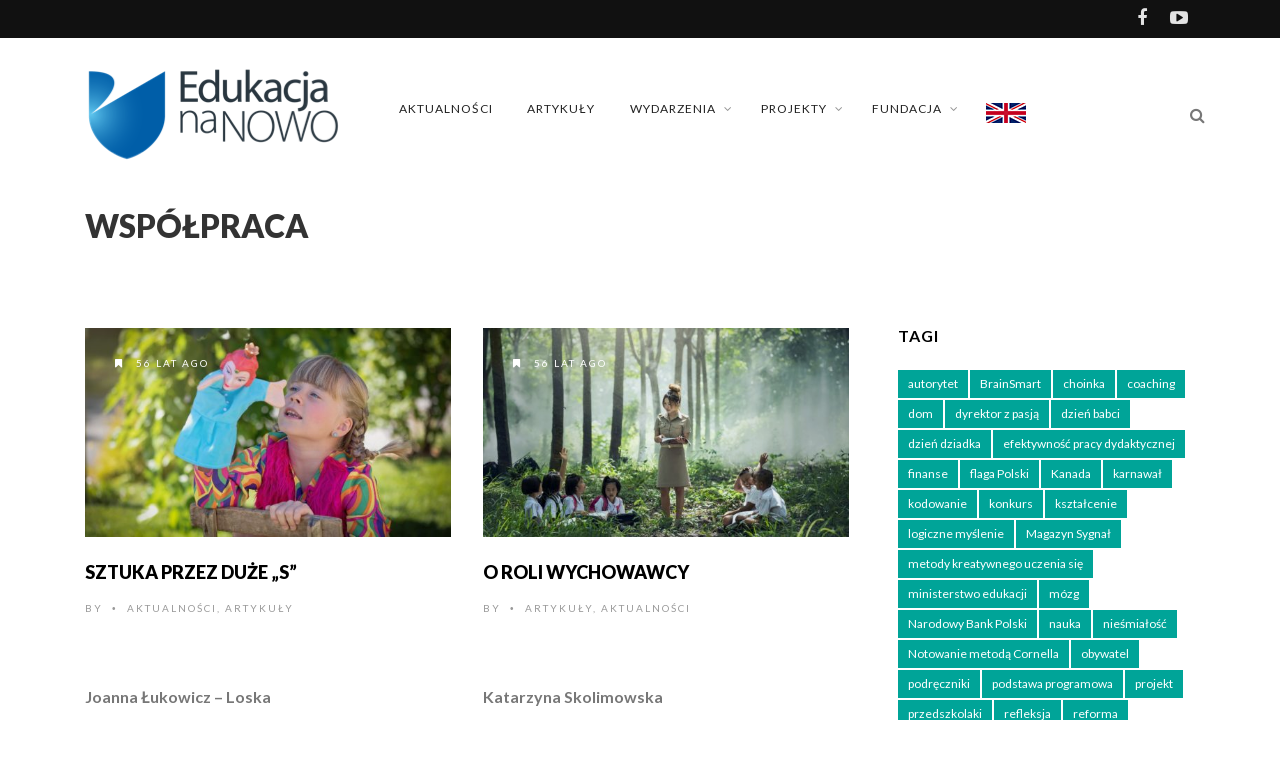

--- FILE ---
content_type: text/html; charset=UTF-8
request_url: https://edukacjananowo.pl/tag/wspolpraca/
body_size: 20650
content:
<!DOCTYPE html>
<!--[if IE 7]>
<html class="ie ie7" lang="pl-PL">
<![endif]-->
<!--[if IE 8]>
<html class="ie ie8" lang="pl-PL">
<![endif]-->
<!--[if !(IE 7) | !(IE 8) ]><!-->
<html lang="pl-PL">
<!--<![endif]-->
<head>
	
	<meta charset="UTF-8">
    <meta name="viewport" content="width=device-width, initial-scale=1" />
	<link rel="pingback" href="https://edukacjananowo.pl/xmlrpc.php">
	<title>współpraca | </title>
	<meta name='robots' content='max-image-preview:large' />
<link rel='dns-prefetch' href='//fonts.googleapis.com' />
<link rel='dns-prefetch' href='//s.w.org' />
<link rel='preconnect' href='https://fonts.gstatic.com' crossorigin />
<link rel="alternate" type="application/rss+xml" title="Partnerstwo Edukacja na Nowo &raquo; Kanał z wpisami" href="https://edukacjananowo.pl/feed/" />
<link rel="alternate" type="application/rss+xml" title="Partnerstwo Edukacja na Nowo &raquo; Kanał z komentarzami" href="https://edukacjananowo.pl/comments/feed/" />
<link rel="alternate" type="application/rss+xml" title="Partnerstwo Edukacja na Nowo &raquo; Kanał z wpisami otagowanymi jako współpraca" href="https://edukacjananowo.pl/tag/wspolpraca/feed/" />
<script type="text/javascript">
window._wpemojiSettings = {"baseUrl":"https:\/\/s.w.org\/images\/core\/emoji\/14.0.0\/72x72\/","ext":".png","svgUrl":"https:\/\/s.w.org\/images\/core\/emoji\/14.0.0\/svg\/","svgExt":".svg","source":{"concatemoji":"https:\/\/edukacjananowo.pl\/wp-includes\/js\/wp-emoji-release.min.js?ver=6.0.11"}};
/*! This file is auto-generated */
!function(e,a,t){var n,r,o,i=a.createElement("canvas"),p=i.getContext&&i.getContext("2d");function s(e,t){var a=String.fromCharCode,e=(p.clearRect(0,0,i.width,i.height),p.fillText(a.apply(this,e),0,0),i.toDataURL());return p.clearRect(0,0,i.width,i.height),p.fillText(a.apply(this,t),0,0),e===i.toDataURL()}function c(e){var t=a.createElement("script");t.src=e,t.defer=t.type="text/javascript",a.getElementsByTagName("head")[0].appendChild(t)}for(o=Array("flag","emoji"),t.supports={everything:!0,everythingExceptFlag:!0},r=0;r<o.length;r++)t.supports[o[r]]=function(e){if(!p||!p.fillText)return!1;switch(p.textBaseline="top",p.font="600 32px Arial",e){case"flag":return s([127987,65039,8205,9895,65039],[127987,65039,8203,9895,65039])?!1:!s([55356,56826,55356,56819],[55356,56826,8203,55356,56819])&&!s([55356,57332,56128,56423,56128,56418,56128,56421,56128,56430,56128,56423,56128,56447],[55356,57332,8203,56128,56423,8203,56128,56418,8203,56128,56421,8203,56128,56430,8203,56128,56423,8203,56128,56447]);case"emoji":return!s([129777,127995,8205,129778,127999],[129777,127995,8203,129778,127999])}return!1}(o[r]),t.supports.everything=t.supports.everything&&t.supports[o[r]],"flag"!==o[r]&&(t.supports.everythingExceptFlag=t.supports.everythingExceptFlag&&t.supports[o[r]]);t.supports.everythingExceptFlag=t.supports.everythingExceptFlag&&!t.supports.flag,t.DOMReady=!1,t.readyCallback=function(){t.DOMReady=!0},t.supports.everything||(n=function(){t.readyCallback()},a.addEventListener?(a.addEventListener("DOMContentLoaded",n,!1),e.addEventListener("load",n,!1)):(e.attachEvent("onload",n),a.attachEvent("onreadystatechange",function(){"complete"===a.readyState&&t.readyCallback()})),(e=t.source||{}).concatemoji?c(e.concatemoji):e.wpemoji&&e.twemoji&&(c(e.twemoji),c(e.wpemoji)))}(window,document,window._wpemojiSettings);
</script>
<style type="text/css">
img.wp-smiley,
img.emoji {
	display: inline !important;
	border: none !important;
	box-shadow: none !important;
	height: 1em !important;
	width: 1em !important;
	margin: 0 0.07em !important;
	vertical-align: -0.1em !important;
	background: none !important;
	padding: 0 !important;
}
</style>
	<link rel='stylesheet' id='wp-block-library-css'  href='https://edukacjananowo.pl/wp-includes/css/dist/block-library/style.min.css?ver=6.0.11' type='text/css' media='all' />
<style id='global-styles-inline-css' type='text/css'>
body{--wp--preset--color--black: #000000;--wp--preset--color--cyan-bluish-gray: #abb8c3;--wp--preset--color--white: #ffffff;--wp--preset--color--pale-pink: #f78da7;--wp--preset--color--vivid-red: #cf2e2e;--wp--preset--color--luminous-vivid-orange: #ff6900;--wp--preset--color--luminous-vivid-amber: #fcb900;--wp--preset--color--light-green-cyan: #7bdcb5;--wp--preset--color--vivid-green-cyan: #00d084;--wp--preset--color--pale-cyan-blue: #8ed1fc;--wp--preset--color--vivid-cyan-blue: #0693e3;--wp--preset--color--vivid-purple: #9b51e0;--wp--preset--gradient--vivid-cyan-blue-to-vivid-purple: linear-gradient(135deg,rgba(6,147,227,1) 0%,rgb(155,81,224) 100%);--wp--preset--gradient--light-green-cyan-to-vivid-green-cyan: linear-gradient(135deg,rgb(122,220,180) 0%,rgb(0,208,130) 100%);--wp--preset--gradient--luminous-vivid-amber-to-luminous-vivid-orange: linear-gradient(135deg,rgba(252,185,0,1) 0%,rgba(255,105,0,1) 100%);--wp--preset--gradient--luminous-vivid-orange-to-vivid-red: linear-gradient(135deg,rgba(255,105,0,1) 0%,rgb(207,46,46) 100%);--wp--preset--gradient--very-light-gray-to-cyan-bluish-gray: linear-gradient(135deg,rgb(238,238,238) 0%,rgb(169,184,195) 100%);--wp--preset--gradient--cool-to-warm-spectrum: linear-gradient(135deg,rgb(74,234,220) 0%,rgb(151,120,209) 20%,rgb(207,42,186) 40%,rgb(238,44,130) 60%,rgb(251,105,98) 80%,rgb(254,248,76) 100%);--wp--preset--gradient--blush-light-purple: linear-gradient(135deg,rgb(255,206,236) 0%,rgb(152,150,240) 100%);--wp--preset--gradient--blush-bordeaux: linear-gradient(135deg,rgb(254,205,165) 0%,rgb(254,45,45) 50%,rgb(107,0,62) 100%);--wp--preset--gradient--luminous-dusk: linear-gradient(135deg,rgb(255,203,112) 0%,rgb(199,81,192) 50%,rgb(65,88,208) 100%);--wp--preset--gradient--pale-ocean: linear-gradient(135deg,rgb(255,245,203) 0%,rgb(182,227,212) 50%,rgb(51,167,181) 100%);--wp--preset--gradient--electric-grass: linear-gradient(135deg,rgb(202,248,128) 0%,rgb(113,206,126) 100%);--wp--preset--gradient--midnight: linear-gradient(135deg,rgb(2,3,129) 0%,rgb(40,116,252) 100%);--wp--preset--duotone--dark-grayscale: url('#wp-duotone-dark-grayscale');--wp--preset--duotone--grayscale: url('#wp-duotone-grayscale');--wp--preset--duotone--purple-yellow: url('#wp-duotone-purple-yellow');--wp--preset--duotone--blue-red: url('#wp-duotone-blue-red');--wp--preset--duotone--midnight: url('#wp-duotone-midnight');--wp--preset--duotone--magenta-yellow: url('#wp-duotone-magenta-yellow');--wp--preset--duotone--purple-green: url('#wp-duotone-purple-green');--wp--preset--duotone--blue-orange: url('#wp-duotone-blue-orange');--wp--preset--font-size--small: 13px;--wp--preset--font-size--medium: 20px;--wp--preset--font-size--large: 36px;--wp--preset--font-size--x-large: 42px;}.has-black-color{color: var(--wp--preset--color--black) !important;}.has-cyan-bluish-gray-color{color: var(--wp--preset--color--cyan-bluish-gray) !important;}.has-white-color{color: var(--wp--preset--color--white) !important;}.has-pale-pink-color{color: var(--wp--preset--color--pale-pink) !important;}.has-vivid-red-color{color: var(--wp--preset--color--vivid-red) !important;}.has-luminous-vivid-orange-color{color: var(--wp--preset--color--luminous-vivid-orange) !important;}.has-luminous-vivid-amber-color{color: var(--wp--preset--color--luminous-vivid-amber) !important;}.has-light-green-cyan-color{color: var(--wp--preset--color--light-green-cyan) !important;}.has-vivid-green-cyan-color{color: var(--wp--preset--color--vivid-green-cyan) !important;}.has-pale-cyan-blue-color{color: var(--wp--preset--color--pale-cyan-blue) !important;}.has-vivid-cyan-blue-color{color: var(--wp--preset--color--vivid-cyan-blue) !important;}.has-vivid-purple-color{color: var(--wp--preset--color--vivid-purple) !important;}.has-black-background-color{background-color: var(--wp--preset--color--black) !important;}.has-cyan-bluish-gray-background-color{background-color: var(--wp--preset--color--cyan-bluish-gray) !important;}.has-white-background-color{background-color: var(--wp--preset--color--white) !important;}.has-pale-pink-background-color{background-color: var(--wp--preset--color--pale-pink) !important;}.has-vivid-red-background-color{background-color: var(--wp--preset--color--vivid-red) !important;}.has-luminous-vivid-orange-background-color{background-color: var(--wp--preset--color--luminous-vivid-orange) !important;}.has-luminous-vivid-amber-background-color{background-color: var(--wp--preset--color--luminous-vivid-amber) !important;}.has-light-green-cyan-background-color{background-color: var(--wp--preset--color--light-green-cyan) !important;}.has-vivid-green-cyan-background-color{background-color: var(--wp--preset--color--vivid-green-cyan) !important;}.has-pale-cyan-blue-background-color{background-color: var(--wp--preset--color--pale-cyan-blue) !important;}.has-vivid-cyan-blue-background-color{background-color: var(--wp--preset--color--vivid-cyan-blue) !important;}.has-vivid-purple-background-color{background-color: var(--wp--preset--color--vivid-purple) !important;}.has-black-border-color{border-color: var(--wp--preset--color--black) !important;}.has-cyan-bluish-gray-border-color{border-color: var(--wp--preset--color--cyan-bluish-gray) !important;}.has-white-border-color{border-color: var(--wp--preset--color--white) !important;}.has-pale-pink-border-color{border-color: var(--wp--preset--color--pale-pink) !important;}.has-vivid-red-border-color{border-color: var(--wp--preset--color--vivid-red) !important;}.has-luminous-vivid-orange-border-color{border-color: var(--wp--preset--color--luminous-vivid-orange) !important;}.has-luminous-vivid-amber-border-color{border-color: var(--wp--preset--color--luminous-vivid-amber) !important;}.has-light-green-cyan-border-color{border-color: var(--wp--preset--color--light-green-cyan) !important;}.has-vivid-green-cyan-border-color{border-color: var(--wp--preset--color--vivid-green-cyan) !important;}.has-pale-cyan-blue-border-color{border-color: var(--wp--preset--color--pale-cyan-blue) !important;}.has-vivid-cyan-blue-border-color{border-color: var(--wp--preset--color--vivid-cyan-blue) !important;}.has-vivid-purple-border-color{border-color: var(--wp--preset--color--vivid-purple) !important;}.has-vivid-cyan-blue-to-vivid-purple-gradient-background{background: var(--wp--preset--gradient--vivid-cyan-blue-to-vivid-purple) !important;}.has-light-green-cyan-to-vivid-green-cyan-gradient-background{background: var(--wp--preset--gradient--light-green-cyan-to-vivid-green-cyan) !important;}.has-luminous-vivid-amber-to-luminous-vivid-orange-gradient-background{background: var(--wp--preset--gradient--luminous-vivid-amber-to-luminous-vivid-orange) !important;}.has-luminous-vivid-orange-to-vivid-red-gradient-background{background: var(--wp--preset--gradient--luminous-vivid-orange-to-vivid-red) !important;}.has-very-light-gray-to-cyan-bluish-gray-gradient-background{background: var(--wp--preset--gradient--very-light-gray-to-cyan-bluish-gray) !important;}.has-cool-to-warm-spectrum-gradient-background{background: var(--wp--preset--gradient--cool-to-warm-spectrum) !important;}.has-blush-light-purple-gradient-background{background: var(--wp--preset--gradient--blush-light-purple) !important;}.has-blush-bordeaux-gradient-background{background: var(--wp--preset--gradient--blush-bordeaux) !important;}.has-luminous-dusk-gradient-background{background: var(--wp--preset--gradient--luminous-dusk) !important;}.has-pale-ocean-gradient-background{background: var(--wp--preset--gradient--pale-ocean) !important;}.has-electric-grass-gradient-background{background: var(--wp--preset--gradient--electric-grass) !important;}.has-midnight-gradient-background{background: var(--wp--preset--gradient--midnight) !important;}.has-small-font-size{font-size: var(--wp--preset--font-size--small) !important;}.has-medium-font-size{font-size: var(--wp--preset--font-size--medium) !important;}.has-large-font-size{font-size: var(--wp--preset--font-size--large) !important;}.has-x-large-font-size{font-size: var(--wp--preset--font-size--x-large) !important;}
</style>
<style id='extendify-gutenberg-patterns-and-templates-utilities-inline-css' type='text/css'>
.ext-absolute{position:absolute!important}.ext-relative{position:relative!important}.ext-top-base{top:var(--wp--style--block-gap,1.75rem)!important}.ext-top-lg{top:var(--extendify--spacing--large,3rem)!important}.ext--top-base{top:calc(var(--wp--style--block-gap, 1.75rem)*-1)!important}.ext--top-lg{top:calc(var(--extendify--spacing--large, 3rem)*-1)!important}.ext-right-base{right:var(--wp--style--block-gap,1.75rem)!important}.ext-right-lg{right:var(--extendify--spacing--large,3rem)!important}.ext--right-base{right:calc(var(--wp--style--block-gap, 1.75rem)*-1)!important}.ext--right-lg{right:calc(var(--extendify--spacing--large, 3rem)*-1)!important}.ext-bottom-base{bottom:var(--wp--style--block-gap,1.75rem)!important}.ext-bottom-lg{bottom:var(--extendify--spacing--large,3rem)!important}.ext--bottom-base{bottom:calc(var(--wp--style--block-gap, 1.75rem)*-1)!important}.ext--bottom-lg{bottom:calc(var(--extendify--spacing--large, 3rem)*-1)!important}.ext-left-base{left:var(--wp--style--block-gap,1.75rem)!important}.ext-left-lg{left:var(--extendify--spacing--large,3rem)!important}.ext--left-base{left:calc(var(--wp--style--block-gap, 1.75rem)*-1)!important}.ext--left-lg{left:calc(var(--extendify--spacing--large, 3rem)*-1)!important}.ext-order-1{order:1!important}.ext-order-2{order:2!important}.ext-col-auto{grid-column:auto!important}.ext-col-span-1{grid-column:span 1/span 1!important}.ext-col-span-2{grid-column:span 2/span 2!important}.ext-col-span-3{grid-column:span 3/span 3!important}.ext-col-span-4{grid-column:span 4/span 4!important}.ext-col-span-5{grid-column:span 5/span 5!important}.ext-col-span-6{grid-column:span 6/span 6!important}.ext-col-span-7{grid-column:span 7/span 7!important}.ext-col-span-8{grid-column:span 8/span 8!important}.ext-col-span-9{grid-column:span 9/span 9!important}.ext-col-span-10{grid-column:span 10/span 10!important}.ext-col-span-11{grid-column:span 11/span 11!important}.ext-col-span-12{grid-column:span 12/span 12!important}.ext-col-span-full{grid-column:1/-1!important}.ext-col-start-1{grid-column-start:1!important}.ext-col-start-2{grid-column-start:2!important}.ext-col-start-3{grid-column-start:3!important}.ext-col-start-4{grid-column-start:4!important}.ext-col-start-5{grid-column-start:5!important}.ext-col-start-6{grid-column-start:6!important}.ext-col-start-7{grid-column-start:7!important}.ext-col-start-8{grid-column-start:8!important}.ext-col-start-9{grid-column-start:9!important}.ext-col-start-10{grid-column-start:10!important}.ext-col-start-11{grid-column-start:11!important}.ext-col-start-12{grid-column-start:12!important}.ext-col-start-13{grid-column-start:13!important}.ext-col-start-auto{grid-column-start:auto!important}.ext-col-end-1{grid-column-end:1!important}.ext-col-end-2{grid-column-end:2!important}.ext-col-end-3{grid-column-end:3!important}.ext-col-end-4{grid-column-end:4!important}.ext-col-end-5{grid-column-end:5!important}.ext-col-end-6{grid-column-end:6!important}.ext-col-end-7{grid-column-end:7!important}.ext-col-end-8{grid-column-end:8!important}.ext-col-end-9{grid-column-end:9!important}.ext-col-end-10{grid-column-end:10!important}.ext-col-end-11{grid-column-end:11!important}.ext-col-end-12{grid-column-end:12!important}.ext-col-end-13{grid-column-end:13!important}.ext-col-end-auto{grid-column-end:auto!important}.ext-row-auto{grid-row:auto!important}.ext-row-span-1{grid-row:span 1/span 1!important}.ext-row-span-2{grid-row:span 2/span 2!important}.ext-row-span-3{grid-row:span 3/span 3!important}.ext-row-span-4{grid-row:span 4/span 4!important}.ext-row-span-5{grid-row:span 5/span 5!important}.ext-row-span-6{grid-row:span 6/span 6!important}.ext-row-span-full{grid-row:1/-1!important}.ext-row-start-1{grid-row-start:1!important}.ext-row-start-2{grid-row-start:2!important}.ext-row-start-3{grid-row-start:3!important}.ext-row-start-4{grid-row-start:4!important}.ext-row-start-5{grid-row-start:5!important}.ext-row-start-6{grid-row-start:6!important}.ext-row-start-7{grid-row-start:7!important}.ext-row-start-auto{grid-row-start:auto!important}.ext-row-end-1{grid-row-end:1!important}.ext-row-end-2{grid-row-end:2!important}.ext-row-end-3{grid-row-end:3!important}.ext-row-end-4{grid-row-end:4!important}.ext-row-end-5{grid-row-end:5!important}.ext-row-end-6{grid-row-end:6!important}.ext-row-end-7{grid-row-end:7!important}.ext-row-end-auto{grid-row-end:auto!important}.ext-m-0:not([style*=margin]){margin:0!important}.ext-m-auto:not([style*=margin]){margin:auto!important}.ext-m-base:not([style*=margin]){margin:var(--wp--style--block-gap,1.75rem)!important}.ext-m-lg:not([style*=margin]){margin:var(--extendify--spacing--large,3rem)!important}.ext--m-base:not([style*=margin]){margin:calc(var(--wp--style--block-gap, 1.75rem)*-1)!important}.ext--m-lg:not([style*=margin]){margin:calc(var(--extendify--spacing--large, 3rem)*-1)!important}.ext-mx-0:not([style*=margin]){margin-left:0!important;margin-right:0!important}.ext-mx-auto:not([style*=margin]){margin-left:auto!important;margin-right:auto!important}.ext-mx-base:not([style*=margin]){margin-left:var(--wp--style--block-gap,1.75rem)!important;margin-right:var(--wp--style--block-gap,1.75rem)!important}.ext-mx-lg:not([style*=margin]){margin-left:var(--extendify--spacing--large,3rem)!important;margin-right:var(--extendify--spacing--large,3rem)!important}.ext--mx-base:not([style*=margin]){margin-left:calc(var(--wp--style--block-gap, 1.75rem)*-1)!important;margin-right:calc(var(--wp--style--block-gap, 1.75rem)*-1)!important}.ext--mx-lg:not([style*=margin]){margin-left:calc(var(--extendify--spacing--large, 3rem)*-1)!important;margin-right:calc(var(--extendify--spacing--large, 3rem)*-1)!important}.ext-my-0:not([style*=margin]){margin-bottom:0!important;margin-top:0!important}.ext-my-auto:not([style*=margin]){margin-bottom:auto!important;margin-top:auto!important}.ext-my-base:not([style*=margin]){margin-bottom:var(--wp--style--block-gap,1.75rem)!important;margin-top:var(--wp--style--block-gap,1.75rem)!important}.ext-my-lg:not([style*=margin]){margin-bottom:var(--extendify--spacing--large,3rem)!important;margin-top:var(--extendify--spacing--large,3rem)!important}.ext--my-base:not([style*=margin]){margin-bottom:calc(var(--wp--style--block-gap, 1.75rem)*-1)!important;margin-top:calc(var(--wp--style--block-gap, 1.75rem)*-1)!important}.ext--my-lg:not([style*=margin]){margin-bottom:calc(var(--extendify--spacing--large, 3rem)*-1)!important;margin-top:calc(var(--extendify--spacing--large, 3rem)*-1)!important}.ext-mt-0:not([style*=margin]){margin-top:0!important}.ext-mt-auto:not([style*=margin]){margin-top:auto!important}.ext-mt-base:not([style*=margin]){margin-top:var(--wp--style--block-gap,1.75rem)!important}.ext-mt-lg:not([style*=margin]){margin-top:var(--extendify--spacing--large,3rem)!important}.ext--mt-base:not([style*=margin]){margin-top:calc(var(--wp--style--block-gap, 1.75rem)*-1)!important}.ext--mt-lg:not([style*=margin]){margin-top:calc(var(--extendify--spacing--large, 3rem)*-1)!important}.ext-mr-0:not([style*=margin]){margin-right:0!important}.ext-mr-auto:not([style*=margin]){margin-right:auto!important}.ext-mr-base:not([style*=margin]){margin-right:var(--wp--style--block-gap,1.75rem)!important}.ext-mr-lg:not([style*=margin]){margin-right:var(--extendify--spacing--large,3rem)!important}.ext--mr-base:not([style*=margin]){margin-right:calc(var(--wp--style--block-gap, 1.75rem)*-1)!important}.ext--mr-lg:not([style*=margin]){margin-right:calc(var(--extendify--spacing--large, 3rem)*-1)!important}.ext-mb-0:not([style*=margin]){margin-bottom:0!important}.ext-mb-auto:not([style*=margin]){margin-bottom:auto!important}.ext-mb-base:not([style*=margin]){margin-bottom:var(--wp--style--block-gap,1.75rem)!important}.ext-mb-lg:not([style*=margin]){margin-bottom:var(--extendify--spacing--large,3rem)!important}.ext--mb-base:not([style*=margin]){margin-bottom:calc(var(--wp--style--block-gap, 1.75rem)*-1)!important}.ext--mb-lg:not([style*=margin]){margin-bottom:calc(var(--extendify--spacing--large, 3rem)*-1)!important}.ext-ml-0:not([style*=margin]){margin-left:0!important}.ext-ml-auto:not([style*=margin]){margin-left:auto!important}.ext-ml-base:not([style*=margin]){margin-left:var(--wp--style--block-gap,1.75rem)!important}.ext-ml-lg:not([style*=margin]){margin-left:var(--extendify--spacing--large,3rem)!important}.ext--ml-base:not([style*=margin]){margin-left:calc(var(--wp--style--block-gap, 1.75rem)*-1)!important}.ext--ml-lg:not([style*=margin]){margin-left:calc(var(--extendify--spacing--large, 3rem)*-1)!important}.ext-block{display:block!important}.ext-inline-block{display:inline-block!important}.ext-inline{display:inline!important}.ext-flex{display:flex!important}.ext-inline-flex{display:inline-flex!important}.ext-grid{display:grid!important}.ext-inline-grid{display:inline-grid!important}.ext-hidden{display:none!important}.ext-w-auto{width:auto!important}.ext-w-full{width:100%!important}.ext-max-w-full{max-width:100%!important}.ext-flex-1{flex:1 1 0%!important}.ext-flex-auto{flex:1 1 auto!important}.ext-flex-initial{flex:0 1 auto!important}.ext-flex-none{flex:none!important}.ext-flex-shrink-0{flex-shrink:0!important}.ext-flex-shrink{flex-shrink:1!important}.ext-flex-grow-0{flex-grow:0!important}.ext-flex-grow{flex-grow:1!important}.ext-list-none{list-style-type:none!important}.ext-grid-cols-1{grid-template-columns:repeat(1,minmax(0,1fr))!important}.ext-grid-cols-2{grid-template-columns:repeat(2,minmax(0,1fr))!important}.ext-grid-cols-3{grid-template-columns:repeat(3,minmax(0,1fr))!important}.ext-grid-cols-4{grid-template-columns:repeat(4,minmax(0,1fr))!important}.ext-grid-cols-5{grid-template-columns:repeat(5,minmax(0,1fr))!important}.ext-grid-cols-6{grid-template-columns:repeat(6,minmax(0,1fr))!important}.ext-grid-cols-7{grid-template-columns:repeat(7,minmax(0,1fr))!important}.ext-grid-cols-8{grid-template-columns:repeat(8,minmax(0,1fr))!important}.ext-grid-cols-9{grid-template-columns:repeat(9,minmax(0,1fr))!important}.ext-grid-cols-10{grid-template-columns:repeat(10,minmax(0,1fr))!important}.ext-grid-cols-11{grid-template-columns:repeat(11,minmax(0,1fr))!important}.ext-grid-cols-12{grid-template-columns:repeat(12,minmax(0,1fr))!important}.ext-grid-cols-none{grid-template-columns:none!important}.ext-grid-rows-1{grid-template-rows:repeat(1,minmax(0,1fr))!important}.ext-grid-rows-2{grid-template-rows:repeat(2,minmax(0,1fr))!important}.ext-grid-rows-3{grid-template-rows:repeat(3,minmax(0,1fr))!important}.ext-grid-rows-4{grid-template-rows:repeat(4,minmax(0,1fr))!important}.ext-grid-rows-5{grid-template-rows:repeat(5,minmax(0,1fr))!important}.ext-grid-rows-6{grid-template-rows:repeat(6,minmax(0,1fr))!important}.ext-grid-rows-none{grid-template-rows:none!important}.ext-flex-row{flex-direction:row!important}.ext-flex-row-reverse{flex-direction:row-reverse!important}.ext-flex-col{flex-direction:column!important}.ext-flex-col-reverse{flex-direction:column-reverse!important}.ext-flex-wrap{flex-wrap:wrap!important}.ext-flex-wrap-reverse{flex-wrap:wrap-reverse!important}.ext-flex-nowrap{flex-wrap:nowrap!important}.ext-items-start{align-items:flex-start!important}.ext-items-end{align-items:flex-end!important}.ext-items-center{align-items:center!important}.ext-items-baseline{align-items:baseline!important}.ext-items-stretch{align-items:stretch!important}.ext-justify-start{justify-content:flex-start!important}.ext-justify-end{justify-content:flex-end!important}.ext-justify-center{justify-content:center!important}.ext-justify-between{justify-content:space-between!important}.ext-justify-around{justify-content:space-around!important}.ext-justify-evenly{justify-content:space-evenly!important}.ext-justify-items-start{justify-items:start!important}.ext-justify-items-end{justify-items:end!important}.ext-justify-items-center{justify-items:center!important}.ext-justify-items-stretch{justify-items:stretch!important}.ext-gap-0{gap:0!important}.ext-gap-base{gap:var(--wp--style--block-gap,1.75rem)!important}.ext-gap-lg{gap:var(--extendify--spacing--large,3rem)!important}.ext-gap-x-0{-moz-column-gap:0!important;column-gap:0!important}.ext-gap-x-base{-moz-column-gap:var(--wp--style--block-gap,1.75rem)!important;column-gap:var(--wp--style--block-gap,1.75rem)!important}.ext-gap-x-lg{-moz-column-gap:var(--extendify--spacing--large,3rem)!important;column-gap:var(--extendify--spacing--large,3rem)!important}.ext-gap-y-0{row-gap:0!important}.ext-gap-y-base{row-gap:var(--wp--style--block-gap,1.75rem)!important}.ext-gap-y-lg{row-gap:var(--extendify--spacing--large,3rem)!important}.ext-justify-self-auto{justify-self:auto!important}.ext-justify-self-start{justify-self:start!important}.ext-justify-self-end{justify-self:end!important}.ext-justify-self-center{justify-self:center!important}.ext-justify-self-stretch{justify-self:stretch!important}.ext-rounded-none{border-radius:0!important}.ext-rounded-full{border-radius:9999px!important}.ext-rounded-t-none{border-top-left-radius:0!important;border-top-right-radius:0!important}.ext-rounded-t-full{border-top-left-radius:9999px!important;border-top-right-radius:9999px!important}.ext-rounded-r-none{border-bottom-right-radius:0!important;border-top-right-radius:0!important}.ext-rounded-r-full{border-bottom-right-radius:9999px!important;border-top-right-radius:9999px!important}.ext-rounded-b-none{border-bottom-left-radius:0!important;border-bottom-right-radius:0!important}.ext-rounded-b-full{border-bottom-left-radius:9999px!important;border-bottom-right-radius:9999px!important}.ext-rounded-l-none{border-bottom-left-radius:0!important;border-top-left-radius:0!important}.ext-rounded-l-full{border-bottom-left-radius:9999px!important;border-top-left-radius:9999px!important}.ext-rounded-tl-none{border-top-left-radius:0!important}.ext-rounded-tl-full{border-top-left-radius:9999px!important}.ext-rounded-tr-none{border-top-right-radius:0!important}.ext-rounded-tr-full{border-top-right-radius:9999px!important}.ext-rounded-br-none{border-bottom-right-radius:0!important}.ext-rounded-br-full{border-bottom-right-radius:9999px!important}.ext-rounded-bl-none{border-bottom-left-radius:0!important}.ext-rounded-bl-full{border-bottom-left-radius:9999px!important}.ext-border-0{border-width:0!important}.ext-border-t-0{border-top-width:0!important}.ext-border-r-0{border-right-width:0!important}.ext-border-b-0{border-bottom-width:0!important}.ext-border-l-0{border-left-width:0!important}.ext-p-0:not([style*=padding]){padding:0!important}.ext-p-base:not([style*=padding]){padding:var(--wp--style--block-gap,1.75rem)!important}.ext-p-lg:not([style*=padding]){padding:var(--extendify--spacing--large,3rem)!important}.ext-px-0:not([style*=padding]){padding-left:0!important;padding-right:0!important}.ext-px-base:not([style*=padding]){padding-left:var(--wp--style--block-gap,1.75rem)!important;padding-right:var(--wp--style--block-gap,1.75rem)!important}.ext-px-lg:not([style*=padding]){padding-left:var(--extendify--spacing--large,3rem)!important;padding-right:var(--extendify--spacing--large,3rem)!important}.ext-py-0:not([style*=padding]){padding-bottom:0!important;padding-top:0!important}.ext-py-base:not([style*=padding]){padding-bottom:var(--wp--style--block-gap,1.75rem)!important;padding-top:var(--wp--style--block-gap,1.75rem)!important}.ext-py-lg:not([style*=padding]){padding-bottom:var(--extendify--spacing--large,3rem)!important;padding-top:var(--extendify--spacing--large,3rem)!important}.ext-pt-0:not([style*=padding]){padding-top:0!important}.ext-pt-base:not([style*=padding]){padding-top:var(--wp--style--block-gap,1.75rem)!important}.ext-pt-lg:not([style*=padding]){padding-top:var(--extendify--spacing--large,3rem)!important}.ext-pr-0:not([style*=padding]){padding-right:0!important}.ext-pr-base:not([style*=padding]){padding-right:var(--wp--style--block-gap,1.75rem)!important}.ext-pr-lg:not([style*=padding]){padding-right:var(--extendify--spacing--large,3rem)!important}.ext-pb-0:not([style*=padding]){padding-bottom:0!important}.ext-pb-base:not([style*=padding]){padding-bottom:var(--wp--style--block-gap,1.75rem)!important}.ext-pb-lg:not([style*=padding]){padding-bottom:var(--extendify--spacing--large,3rem)!important}.ext-pl-0:not([style*=padding]){padding-left:0!important}.ext-pl-base:not([style*=padding]){padding-left:var(--wp--style--block-gap,1.75rem)!important}.ext-pl-lg:not([style*=padding]){padding-left:var(--extendify--spacing--large,3rem)!important}.ext-text-left{text-align:left!important}.ext-text-center{text-align:center!important}.ext-text-right{text-align:right!important}.ext-leading-none{line-height:1!important}.ext-leading-tight{line-height:1.25!important}.ext-leading-snug{line-height:1.375!important}.ext-leading-normal{line-height:1.5!important}.ext-leading-relaxed{line-height:1.625!important}.ext-leading-loose{line-height:2!important}.ext-aspect-square img{aspect-ratio:1/1;-o-object-fit:cover;object-fit:cover}.ext-aspect-landscape img{aspect-ratio:4/3;-o-object-fit:cover;object-fit:cover}.ext-aspect-landscape-wide img{aspect-ratio:16/9;-o-object-fit:cover;object-fit:cover}.ext-aspect-portrait img{aspect-ratio:3/4;-o-object-fit:cover;object-fit:cover}.ext-aspect-landscape .components-resizable-box__container,.ext-aspect-landscape-wide .components-resizable-box__container,.ext-aspect-portrait .components-resizable-box__container,.ext-aspect-square .components-resizable-box__container{height:auto!important}.clip-path--rhombus img{-webkit-clip-path:polygon(15% 6%,80% 29%,84% 93%,23% 69%);clip-path:polygon(15% 6%,80% 29%,84% 93%,23% 69%)}.clip-path--diamond img{-webkit-clip-path:polygon(5% 29%,60% 2%,91% 64%,36% 89%);clip-path:polygon(5% 29%,60% 2%,91% 64%,36% 89%)}.clip-path--rhombus-alt img{-webkit-clip-path:polygon(14% 9%,85% 24%,91% 89%,19% 76%);clip-path:polygon(14% 9%,85% 24%,91% 89%,19% 76%)}.wp-block-columns[class*=fullwidth-cols]{margin-bottom:unset}.wp-block-column.editor\:pointer-events-none{margin-bottom:0!important;margin-top:0!important}.is-root-container.block-editor-block-list__layout>[data-align=full]:not(:first-of-type)>.wp-block-column.editor\:pointer-events-none,.is-root-container.block-editor-block-list__layout>[data-align=wide]>.wp-block-column.editor\:pointer-events-none{margin-top:calc(var(--wp--style--block-gap, 28px)*-1)!important}.ext .wp-block-columns .wp-block-column[style*=padding]{padding-left:0!important;padding-right:0!important}.ext .wp-block-columns+.wp-block-columns:not([class*=mt-]):not([class*=my-]):not([style*=margin]){margin-top:0!important}[class*=fullwidth-cols] .wp-block-column:first-child,[class*=fullwidth-cols] .wp-block-group:first-child{margin-top:0}[class*=fullwidth-cols] .wp-block-column:last-child,[class*=fullwidth-cols] .wp-block-group:last-child{margin-bottom:0}[class*=fullwidth-cols] .wp-block-column:first-child>*,[class*=fullwidth-cols] .wp-block-column>:first-child{margin-top:0}.ext .is-not-stacked-on-mobile .wp-block-column,[class*=fullwidth-cols] .wp-block-column>:last-child{margin-bottom:0}.wp-block-columns[class*=fullwidth-cols]:not(.is-not-stacked-on-mobile)>.wp-block-column:not(:last-child){margin-bottom:var(--wp--style--block-gap,1.75rem)}@media (min-width:782px){.wp-block-columns[class*=fullwidth-cols]:not(.is-not-stacked-on-mobile)>.wp-block-column:not(:last-child){margin-bottom:0}}.wp-block-columns[class*=fullwidth-cols].is-not-stacked-on-mobile>.wp-block-column{margin-bottom:0!important}@media (min-width:600px) and (max-width:781px){.wp-block-columns[class*=fullwidth-cols]:not(.is-not-stacked-on-mobile)>.wp-block-column:nth-child(2n){margin-left:var(--wp--style--block-gap,2em)}}@media (max-width:781px){.tablet\:fullwidth-cols.wp-block-columns:not(.is-not-stacked-on-mobile){flex-wrap:wrap}.tablet\:fullwidth-cols.wp-block-columns:not(.is-not-stacked-on-mobile)>.wp-block-column,.tablet\:fullwidth-cols.wp-block-columns:not(.is-not-stacked-on-mobile)>.wp-block-column:not([style*=margin]){margin-left:0!important}.tablet\:fullwidth-cols.wp-block-columns:not(.is-not-stacked-on-mobile)>.wp-block-column{flex-basis:100%!important}}@media (max-width:1079px){.desktop\:fullwidth-cols.wp-block-columns:not(.is-not-stacked-on-mobile){flex-wrap:wrap}.desktop\:fullwidth-cols.wp-block-columns:not(.is-not-stacked-on-mobile)>.wp-block-column,.desktop\:fullwidth-cols.wp-block-columns:not(.is-not-stacked-on-mobile)>.wp-block-column:not([style*=margin]){margin-left:0!important}.desktop\:fullwidth-cols.wp-block-columns:not(.is-not-stacked-on-mobile)>.wp-block-column{flex-basis:100%!important}.desktop\:fullwidth-cols.wp-block-columns:not(.is-not-stacked-on-mobile)>.wp-block-column:not(:last-child){margin-bottom:var(--wp--style--block-gap,1.75rem)!important}}.direction-rtl{direction:rtl}.direction-ltr{direction:ltr}.is-style-inline-list{padding-left:0!important}.is-style-inline-list li{list-style-type:none!important}@media (min-width:782px){.is-style-inline-list li{display:inline!important;margin-right:var(--wp--style--block-gap,1.75rem)!important}}@media (min-width:782px){.is-style-inline-list li:first-child{margin-left:0!important}}@media (min-width:782px){.is-style-inline-list li:last-child{margin-right:0!important}}.bring-to-front{position:relative;z-index:10}.text-stroke{-webkit-text-stroke-color:var(--wp--preset--color--background)}.text-stroke,.text-stroke--primary{-webkit-text-stroke-width:var(
        --wp--custom--typography--text-stroke-width,2px
    )}.text-stroke--primary{-webkit-text-stroke-color:var(--wp--preset--color--primary)}.text-stroke--secondary{-webkit-text-stroke-width:var(
        --wp--custom--typography--text-stroke-width,2px
    );-webkit-text-stroke-color:var(--wp--preset--color--secondary)}.editor\:no-caption .block-editor-rich-text__editable{display:none!important}.editor\:no-inserter .wp-block-column:not(.is-selected)>.block-list-appender,.editor\:no-inserter .wp-block-cover__inner-container>.block-list-appender,.editor\:no-inserter .wp-block-group__inner-container>.block-list-appender,.editor\:no-inserter>.block-list-appender{display:none}.editor\:no-resize .components-resizable-box__handle,.editor\:no-resize .components-resizable-box__handle:after,.editor\:no-resize .components-resizable-box__side-handle:before{display:none;pointer-events:none}.editor\:no-resize .components-resizable-box__container{display:block}.editor\:pointer-events-none{pointer-events:none}.is-style-angled{justify-content:flex-end}.ext .is-style-angled>[class*=_inner-container],.is-style-angled{align-items:center}.is-style-angled .wp-block-cover__image-background,.is-style-angled .wp-block-cover__video-background{-webkit-clip-path:polygon(0 0,30% 0,50% 100%,0 100%);clip-path:polygon(0 0,30% 0,50% 100%,0 100%);z-index:1}@media (min-width:782px){.is-style-angled .wp-block-cover__image-background,.is-style-angled .wp-block-cover__video-background{-webkit-clip-path:polygon(0 0,55% 0,65% 100%,0 100%);clip-path:polygon(0 0,55% 0,65% 100%,0 100%)}}.has-foreground-color{color:var(--wp--preset--color--foreground,#000)!important}.has-foreground-background-color{background-color:var(--wp--preset--color--foreground,#000)!important}.has-background-color{color:var(--wp--preset--color--background,#fff)!important}.has-background-background-color{background-color:var(--wp--preset--color--background,#fff)!important}.has-primary-color{color:var(--wp--preset--color--primary,#4b5563)!important}.has-primary-background-color{background-color:var(--wp--preset--color--primary,#4b5563)!important}.has-secondary-color{color:var(--wp--preset--color--secondary,#9ca3af)!important}.has-secondary-background-color{background-color:var(--wp--preset--color--secondary,#9ca3af)!important}.ext.has-text-color h1,.ext.has-text-color h2,.ext.has-text-color h3,.ext.has-text-color h4,.ext.has-text-color h5,.ext.has-text-color h6,.ext.has-text-color p{color:currentColor}.has-white-color{color:var(--wp--preset--color--white,#fff)!important}.has-black-color{color:var(--wp--preset--color--black,#000)!important}.has-ext-foreground-background-color{background-color:var(
        --wp--preset--color--foreground,var(--wp--preset--color--black,#000)
    )!important}.has-ext-primary-background-color{background-color:var(
        --wp--preset--color--primary,var(--wp--preset--color--cyan-bluish-gray,#000)
    )!important}.wp-block-button__link.has-black-background-color{border-color:var(--wp--preset--color--black,#000)}.wp-block-button__link.has-white-background-color{border-color:var(--wp--preset--color--white,#fff)}.has-ext-small-font-size{font-size:var(--wp--preset--font-size--ext-small)!important}.has-ext-medium-font-size{font-size:var(--wp--preset--font-size--ext-medium)!important}.has-ext-large-font-size{font-size:var(--wp--preset--font-size--ext-large)!important;line-height:1.2}.has-ext-x-large-font-size{font-size:var(--wp--preset--font-size--ext-x-large)!important;line-height:1}.has-ext-xx-large-font-size{font-size:var(--wp--preset--font-size--ext-xx-large)!important;line-height:1}.has-ext-x-large-font-size:not([style*=line-height]),.has-ext-xx-large-font-size:not([style*=line-height]){line-height:1.1}.ext .wp-block-group>*{margin-bottom:0;margin-top:0}.ext .wp-block-group>*+*{margin-bottom:0}.ext .wp-block-group>*+*,.ext h2{margin-top:var(--wp--style--block-gap,1.75rem)}.ext h2{margin-bottom:var(--wp--style--block-gap,1.75rem)}.has-ext-x-large-font-size+h3,.has-ext-x-large-font-size+p{margin-top:.5rem}.ext .wp-block-buttons>.wp-block-button.wp-block-button__width-25{min-width:12rem;width:calc(25% - var(--wp--style--block-gap, .5em)*.75)}.ext .ext-grid>[class*=_inner-container]{display:grid}.ext>[class*=_inner-container]>.ext-grid:not([class*=columns]),.ext>[class*=_inner-container]>.wp-block>.ext-grid:not([class*=columns]){display:initial!important}.ext .ext-grid-cols-1>[class*=_inner-container]{grid-template-columns:repeat(1,minmax(0,1fr))!important}.ext .ext-grid-cols-2>[class*=_inner-container]{grid-template-columns:repeat(2,minmax(0,1fr))!important}.ext .ext-grid-cols-3>[class*=_inner-container]{grid-template-columns:repeat(3,minmax(0,1fr))!important}.ext .ext-grid-cols-4>[class*=_inner-container]{grid-template-columns:repeat(4,minmax(0,1fr))!important}.ext .ext-grid-cols-5>[class*=_inner-container]{grid-template-columns:repeat(5,minmax(0,1fr))!important}.ext .ext-grid-cols-6>[class*=_inner-container]{grid-template-columns:repeat(6,minmax(0,1fr))!important}.ext .ext-grid-cols-7>[class*=_inner-container]{grid-template-columns:repeat(7,minmax(0,1fr))!important}.ext .ext-grid-cols-8>[class*=_inner-container]{grid-template-columns:repeat(8,minmax(0,1fr))!important}.ext .ext-grid-cols-9>[class*=_inner-container]{grid-template-columns:repeat(9,minmax(0,1fr))!important}.ext .ext-grid-cols-10>[class*=_inner-container]{grid-template-columns:repeat(10,minmax(0,1fr))!important}.ext .ext-grid-cols-11>[class*=_inner-container]{grid-template-columns:repeat(11,minmax(0,1fr))!important}.ext .ext-grid-cols-12>[class*=_inner-container]{grid-template-columns:repeat(12,minmax(0,1fr))!important}.ext .ext-grid-cols-13>[class*=_inner-container]{grid-template-columns:repeat(13,minmax(0,1fr))!important}.ext .ext-grid-cols-none>[class*=_inner-container]{grid-template-columns:none!important}.ext .ext-grid-rows-1>[class*=_inner-container]{grid-template-rows:repeat(1,minmax(0,1fr))!important}.ext .ext-grid-rows-2>[class*=_inner-container]{grid-template-rows:repeat(2,minmax(0,1fr))!important}.ext .ext-grid-rows-3>[class*=_inner-container]{grid-template-rows:repeat(3,minmax(0,1fr))!important}.ext .ext-grid-rows-4>[class*=_inner-container]{grid-template-rows:repeat(4,minmax(0,1fr))!important}.ext .ext-grid-rows-5>[class*=_inner-container]{grid-template-rows:repeat(5,minmax(0,1fr))!important}.ext .ext-grid-rows-6>[class*=_inner-container]{grid-template-rows:repeat(6,minmax(0,1fr))!important}.ext .ext-grid-rows-none>[class*=_inner-container]{grid-template-rows:none!important}.ext .ext-items-start>[class*=_inner-container]{align-items:flex-start!important}.ext .ext-items-end>[class*=_inner-container]{align-items:flex-end!important}.ext .ext-items-center>[class*=_inner-container]{align-items:center!important}.ext .ext-items-baseline>[class*=_inner-container]{align-items:baseline!important}.ext .ext-items-stretch>[class*=_inner-container]{align-items:stretch!important}.ext.wp-block-group>:last-child{margin-bottom:0}.ext .wp-block-group__inner-container{padding:0!important}.ext.has-background{padding-left:var(--wp--style--block-gap,1.75rem);padding-right:var(--wp--style--block-gap,1.75rem)}.ext [class*=inner-container]>.alignwide [class*=inner-container],.ext [class*=inner-container]>[data-align=wide] [class*=inner-container]{max-width:var(--responsive--alignwide-width,120rem)}.ext [class*=inner-container]>.alignwide [class*=inner-container]>*,.ext [class*=inner-container]>[data-align=wide] [class*=inner-container]>*{max-width:100%!important}.ext .wp-block-image{position:relative;text-align:center}.ext .wp-block-image img{display:inline-block;vertical-align:middle}body{--extendify--spacing--large:var(
        --wp--custom--spacing--large,clamp(2em,8vw,8em)
    );--wp--preset--font-size--ext-small:1rem;--wp--preset--font-size--ext-medium:1.125rem;--wp--preset--font-size--ext-large:clamp(1.65rem,3.5vw,2.15rem);--wp--preset--font-size--ext-x-large:clamp(3rem,6vw,4.75rem);--wp--preset--font-size--ext-xx-large:clamp(3.25rem,7.5vw,5.75rem);--wp--preset--color--black:#000;--wp--preset--color--white:#fff}.ext *{box-sizing:border-box}.block-editor-block-preview__content-iframe .ext [data-type="core/spacer"] .components-resizable-box__container{background:transparent!important}.block-editor-block-preview__content-iframe .ext [data-type="core/spacer"] .block-library-spacer__resize-container:before{display:none!important}.ext .wp-block-group__inner-container figure.wp-block-gallery.alignfull{margin-bottom:unset;margin-top:unset}.ext .alignwide{margin-left:auto!important;margin-right:auto!important}.is-root-container.block-editor-block-list__layout>[data-align=full]:not(:first-of-type)>.ext-my-0,.is-root-container.block-editor-block-list__layout>[data-align=wide]>.ext-my-0:not([style*=margin]){margin-top:calc(var(--wp--style--block-gap, 28px)*-1)!important}.block-editor-block-preview__content-iframe .preview\:min-h-50{min-height:50vw!important}.block-editor-block-preview__content-iframe .preview\:min-h-60{min-height:60vw!important}.block-editor-block-preview__content-iframe .preview\:min-h-70{min-height:70vw!important}.block-editor-block-preview__content-iframe .preview\:min-h-80{min-height:80vw!important}.block-editor-block-preview__content-iframe .preview\:min-h-100{min-height:100vw!important}.ext-mr-0.alignfull:not([style*=margin]):not([style*=margin]){margin-right:0!important}.ext-ml-0:not([style*=margin]):not([style*=margin]){margin-left:0!important}.is-root-container .wp-block[data-align=full]>.ext-mx-0:not([style*=margin]):not([style*=margin]){margin-left:calc(var(--wp--custom--spacing--outer, 0)*1)!important;margin-right:calc(var(--wp--custom--spacing--outer, 0)*1)!important;overflow:hidden;width:unset}@media (min-width:782px){.tablet\:ext-absolute{position:absolute!important}.tablet\:ext-relative{position:relative!important}.tablet\:ext-top-base{top:var(--wp--style--block-gap,1.75rem)!important}.tablet\:ext-top-lg{top:var(--extendify--spacing--large,3rem)!important}.tablet\:ext--top-base{top:calc(var(--wp--style--block-gap, 1.75rem)*-1)!important}.tablet\:ext--top-lg{top:calc(var(--extendify--spacing--large, 3rem)*-1)!important}.tablet\:ext-right-base{right:var(--wp--style--block-gap,1.75rem)!important}.tablet\:ext-right-lg{right:var(--extendify--spacing--large,3rem)!important}.tablet\:ext--right-base{right:calc(var(--wp--style--block-gap, 1.75rem)*-1)!important}.tablet\:ext--right-lg{right:calc(var(--extendify--spacing--large, 3rem)*-1)!important}.tablet\:ext-bottom-base{bottom:var(--wp--style--block-gap,1.75rem)!important}.tablet\:ext-bottom-lg{bottom:var(--extendify--spacing--large,3rem)!important}.tablet\:ext--bottom-base{bottom:calc(var(--wp--style--block-gap, 1.75rem)*-1)!important}.tablet\:ext--bottom-lg{bottom:calc(var(--extendify--spacing--large, 3rem)*-1)!important}.tablet\:ext-left-base{left:var(--wp--style--block-gap,1.75rem)!important}.tablet\:ext-left-lg{left:var(--extendify--spacing--large,3rem)!important}.tablet\:ext--left-base{left:calc(var(--wp--style--block-gap, 1.75rem)*-1)!important}.tablet\:ext--left-lg{left:calc(var(--extendify--spacing--large, 3rem)*-1)!important}.tablet\:ext-order-1{order:1!important}.tablet\:ext-order-2{order:2!important}.tablet\:ext-m-0:not([style*=margin]){margin:0!important}.tablet\:ext-m-auto:not([style*=margin]){margin:auto!important}.tablet\:ext-m-base:not([style*=margin]){margin:var(--wp--style--block-gap,1.75rem)!important}.tablet\:ext-m-lg:not([style*=margin]){margin:var(--extendify--spacing--large,3rem)!important}.tablet\:ext--m-base:not([style*=margin]){margin:calc(var(--wp--style--block-gap, 1.75rem)*-1)!important}.tablet\:ext--m-lg:not([style*=margin]){margin:calc(var(--extendify--spacing--large, 3rem)*-1)!important}.tablet\:ext-mx-0:not([style*=margin]){margin-left:0!important;margin-right:0!important}.tablet\:ext-mx-auto:not([style*=margin]){margin-left:auto!important;margin-right:auto!important}.tablet\:ext-mx-base:not([style*=margin]){margin-left:var(--wp--style--block-gap,1.75rem)!important;margin-right:var(--wp--style--block-gap,1.75rem)!important}.tablet\:ext-mx-lg:not([style*=margin]){margin-left:var(--extendify--spacing--large,3rem)!important;margin-right:var(--extendify--spacing--large,3rem)!important}.tablet\:ext--mx-base:not([style*=margin]){margin-left:calc(var(--wp--style--block-gap, 1.75rem)*-1)!important;margin-right:calc(var(--wp--style--block-gap, 1.75rem)*-1)!important}.tablet\:ext--mx-lg:not([style*=margin]){margin-left:calc(var(--extendify--spacing--large, 3rem)*-1)!important;margin-right:calc(var(--extendify--spacing--large, 3rem)*-1)!important}.tablet\:ext-my-0:not([style*=margin]){margin-bottom:0!important;margin-top:0!important}.tablet\:ext-my-auto:not([style*=margin]){margin-bottom:auto!important;margin-top:auto!important}.tablet\:ext-my-base:not([style*=margin]){margin-bottom:var(--wp--style--block-gap,1.75rem)!important;margin-top:var(--wp--style--block-gap,1.75rem)!important}.tablet\:ext-my-lg:not([style*=margin]){margin-bottom:var(--extendify--spacing--large,3rem)!important;margin-top:var(--extendify--spacing--large,3rem)!important}.tablet\:ext--my-base:not([style*=margin]){margin-bottom:calc(var(--wp--style--block-gap, 1.75rem)*-1)!important;margin-top:calc(var(--wp--style--block-gap, 1.75rem)*-1)!important}.tablet\:ext--my-lg:not([style*=margin]){margin-bottom:calc(var(--extendify--spacing--large, 3rem)*-1)!important;margin-top:calc(var(--extendify--spacing--large, 3rem)*-1)!important}.tablet\:ext-mt-0:not([style*=margin]){margin-top:0!important}.tablet\:ext-mt-auto:not([style*=margin]){margin-top:auto!important}.tablet\:ext-mt-base:not([style*=margin]){margin-top:var(--wp--style--block-gap,1.75rem)!important}.tablet\:ext-mt-lg:not([style*=margin]){margin-top:var(--extendify--spacing--large,3rem)!important}.tablet\:ext--mt-base:not([style*=margin]){margin-top:calc(var(--wp--style--block-gap, 1.75rem)*-1)!important}.tablet\:ext--mt-lg:not([style*=margin]){margin-top:calc(var(--extendify--spacing--large, 3rem)*-1)!important}.tablet\:ext-mr-0:not([style*=margin]){margin-right:0!important}.tablet\:ext-mr-auto:not([style*=margin]){margin-right:auto!important}.tablet\:ext-mr-base:not([style*=margin]){margin-right:var(--wp--style--block-gap,1.75rem)!important}.tablet\:ext-mr-lg:not([style*=margin]){margin-right:var(--extendify--spacing--large,3rem)!important}.tablet\:ext--mr-base:not([style*=margin]){margin-right:calc(var(--wp--style--block-gap, 1.75rem)*-1)!important}.tablet\:ext--mr-lg:not([style*=margin]){margin-right:calc(var(--extendify--spacing--large, 3rem)*-1)!important}.tablet\:ext-mb-0:not([style*=margin]){margin-bottom:0!important}.tablet\:ext-mb-auto:not([style*=margin]){margin-bottom:auto!important}.tablet\:ext-mb-base:not([style*=margin]){margin-bottom:var(--wp--style--block-gap,1.75rem)!important}.tablet\:ext-mb-lg:not([style*=margin]){margin-bottom:var(--extendify--spacing--large,3rem)!important}.tablet\:ext--mb-base:not([style*=margin]){margin-bottom:calc(var(--wp--style--block-gap, 1.75rem)*-1)!important}.tablet\:ext--mb-lg:not([style*=margin]){margin-bottom:calc(var(--extendify--spacing--large, 3rem)*-1)!important}.tablet\:ext-ml-0:not([style*=margin]){margin-left:0!important}.tablet\:ext-ml-auto:not([style*=margin]){margin-left:auto!important}.tablet\:ext-ml-base:not([style*=margin]){margin-left:var(--wp--style--block-gap,1.75rem)!important}.tablet\:ext-ml-lg:not([style*=margin]){margin-left:var(--extendify--spacing--large,3rem)!important}.tablet\:ext--ml-base:not([style*=margin]){margin-left:calc(var(--wp--style--block-gap, 1.75rem)*-1)!important}.tablet\:ext--ml-lg:not([style*=margin]){margin-left:calc(var(--extendify--spacing--large, 3rem)*-1)!important}.tablet\:ext-block{display:block!important}.tablet\:ext-inline-block{display:inline-block!important}.tablet\:ext-inline{display:inline!important}.tablet\:ext-flex{display:flex!important}.tablet\:ext-inline-flex{display:inline-flex!important}.tablet\:ext-grid{display:grid!important}.tablet\:ext-inline-grid{display:inline-grid!important}.tablet\:ext-hidden{display:none!important}.tablet\:ext-w-auto{width:auto!important}.tablet\:ext-w-full{width:100%!important}.tablet\:ext-max-w-full{max-width:100%!important}.tablet\:ext-flex-1{flex:1 1 0%!important}.tablet\:ext-flex-auto{flex:1 1 auto!important}.tablet\:ext-flex-initial{flex:0 1 auto!important}.tablet\:ext-flex-none{flex:none!important}.tablet\:ext-flex-shrink-0{flex-shrink:0!important}.tablet\:ext-flex-shrink{flex-shrink:1!important}.tablet\:ext-flex-grow-0{flex-grow:0!important}.tablet\:ext-flex-grow{flex-grow:1!important}.tablet\:ext-list-none{list-style-type:none!important}.tablet\:ext-grid-cols-1{grid-template-columns:repeat(1,minmax(0,1fr))!important}.tablet\:ext-grid-cols-2{grid-template-columns:repeat(2,minmax(0,1fr))!important}.tablet\:ext-grid-cols-3{grid-template-columns:repeat(3,minmax(0,1fr))!important}.tablet\:ext-grid-cols-4{grid-template-columns:repeat(4,minmax(0,1fr))!important}.tablet\:ext-grid-cols-5{grid-template-columns:repeat(5,minmax(0,1fr))!important}.tablet\:ext-grid-cols-6{grid-template-columns:repeat(6,minmax(0,1fr))!important}.tablet\:ext-grid-cols-7{grid-template-columns:repeat(7,minmax(0,1fr))!important}.tablet\:ext-grid-cols-8{grid-template-columns:repeat(8,minmax(0,1fr))!important}.tablet\:ext-grid-cols-9{grid-template-columns:repeat(9,minmax(0,1fr))!important}.tablet\:ext-grid-cols-10{grid-template-columns:repeat(10,minmax(0,1fr))!important}.tablet\:ext-grid-cols-11{grid-template-columns:repeat(11,minmax(0,1fr))!important}.tablet\:ext-grid-cols-12{grid-template-columns:repeat(12,minmax(0,1fr))!important}.tablet\:ext-grid-cols-none{grid-template-columns:none!important}.tablet\:ext-flex-row{flex-direction:row!important}.tablet\:ext-flex-row-reverse{flex-direction:row-reverse!important}.tablet\:ext-flex-col{flex-direction:column!important}.tablet\:ext-flex-col-reverse{flex-direction:column-reverse!important}.tablet\:ext-flex-wrap{flex-wrap:wrap!important}.tablet\:ext-flex-wrap-reverse{flex-wrap:wrap-reverse!important}.tablet\:ext-flex-nowrap{flex-wrap:nowrap!important}.tablet\:ext-items-start{align-items:flex-start!important}.tablet\:ext-items-end{align-items:flex-end!important}.tablet\:ext-items-center{align-items:center!important}.tablet\:ext-items-baseline{align-items:baseline!important}.tablet\:ext-items-stretch{align-items:stretch!important}.tablet\:ext-justify-start{justify-content:flex-start!important}.tablet\:ext-justify-end{justify-content:flex-end!important}.tablet\:ext-justify-center{justify-content:center!important}.tablet\:ext-justify-between{justify-content:space-between!important}.tablet\:ext-justify-around{justify-content:space-around!important}.tablet\:ext-justify-evenly{justify-content:space-evenly!important}.tablet\:ext-justify-items-start{justify-items:start!important}.tablet\:ext-justify-items-end{justify-items:end!important}.tablet\:ext-justify-items-center{justify-items:center!important}.tablet\:ext-justify-items-stretch{justify-items:stretch!important}.tablet\:ext-justify-self-auto{justify-self:auto!important}.tablet\:ext-justify-self-start{justify-self:start!important}.tablet\:ext-justify-self-end{justify-self:end!important}.tablet\:ext-justify-self-center{justify-self:center!important}.tablet\:ext-justify-self-stretch{justify-self:stretch!important}.tablet\:ext-p-0:not([style*=padding]){padding:0!important}.tablet\:ext-p-base:not([style*=padding]){padding:var(--wp--style--block-gap,1.75rem)!important}.tablet\:ext-p-lg:not([style*=padding]){padding:var(--extendify--spacing--large,3rem)!important}.tablet\:ext-px-0:not([style*=padding]){padding-left:0!important;padding-right:0!important}.tablet\:ext-px-base:not([style*=padding]){padding-left:var(--wp--style--block-gap,1.75rem)!important;padding-right:var(--wp--style--block-gap,1.75rem)!important}.tablet\:ext-px-lg:not([style*=padding]){padding-left:var(--extendify--spacing--large,3rem)!important;padding-right:var(--extendify--spacing--large,3rem)!important}.tablet\:ext-py-0:not([style*=padding]){padding-bottom:0!important;padding-top:0!important}.tablet\:ext-py-base:not([style*=padding]){padding-bottom:var(--wp--style--block-gap,1.75rem)!important;padding-top:var(--wp--style--block-gap,1.75rem)!important}.tablet\:ext-py-lg:not([style*=padding]){padding-bottom:var(--extendify--spacing--large,3rem)!important;padding-top:var(--extendify--spacing--large,3rem)!important}.tablet\:ext-pt-0:not([style*=padding]){padding-top:0!important}.tablet\:ext-pt-base:not([style*=padding]){padding-top:var(--wp--style--block-gap,1.75rem)!important}.tablet\:ext-pt-lg:not([style*=padding]){padding-top:var(--extendify--spacing--large,3rem)!important}.tablet\:ext-pr-0:not([style*=padding]){padding-right:0!important}.tablet\:ext-pr-base:not([style*=padding]){padding-right:var(--wp--style--block-gap,1.75rem)!important}.tablet\:ext-pr-lg:not([style*=padding]){padding-right:var(--extendify--spacing--large,3rem)!important}.tablet\:ext-pb-0:not([style*=padding]){padding-bottom:0!important}.tablet\:ext-pb-base:not([style*=padding]){padding-bottom:var(--wp--style--block-gap,1.75rem)!important}.tablet\:ext-pb-lg:not([style*=padding]){padding-bottom:var(--extendify--spacing--large,3rem)!important}.tablet\:ext-pl-0:not([style*=padding]){padding-left:0!important}.tablet\:ext-pl-base:not([style*=padding]){padding-left:var(--wp--style--block-gap,1.75rem)!important}.tablet\:ext-pl-lg:not([style*=padding]){padding-left:var(--extendify--spacing--large,3rem)!important}.tablet\:ext-text-left{text-align:left!important}.tablet\:ext-text-center{text-align:center!important}.tablet\:ext-text-right{text-align:right!important}}@media (min-width:1080px){.desktop\:ext-absolute{position:absolute!important}.desktop\:ext-relative{position:relative!important}.desktop\:ext-top-base{top:var(--wp--style--block-gap,1.75rem)!important}.desktop\:ext-top-lg{top:var(--extendify--spacing--large,3rem)!important}.desktop\:ext--top-base{top:calc(var(--wp--style--block-gap, 1.75rem)*-1)!important}.desktop\:ext--top-lg{top:calc(var(--extendify--spacing--large, 3rem)*-1)!important}.desktop\:ext-right-base{right:var(--wp--style--block-gap,1.75rem)!important}.desktop\:ext-right-lg{right:var(--extendify--spacing--large,3rem)!important}.desktop\:ext--right-base{right:calc(var(--wp--style--block-gap, 1.75rem)*-1)!important}.desktop\:ext--right-lg{right:calc(var(--extendify--spacing--large, 3rem)*-1)!important}.desktop\:ext-bottom-base{bottom:var(--wp--style--block-gap,1.75rem)!important}.desktop\:ext-bottom-lg{bottom:var(--extendify--spacing--large,3rem)!important}.desktop\:ext--bottom-base{bottom:calc(var(--wp--style--block-gap, 1.75rem)*-1)!important}.desktop\:ext--bottom-lg{bottom:calc(var(--extendify--spacing--large, 3rem)*-1)!important}.desktop\:ext-left-base{left:var(--wp--style--block-gap,1.75rem)!important}.desktop\:ext-left-lg{left:var(--extendify--spacing--large,3rem)!important}.desktop\:ext--left-base{left:calc(var(--wp--style--block-gap, 1.75rem)*-1)!important}.desktop\:ext--left-lg{left:calc(var(--extendify--spacing--large, 3rem)*-1)!important}.desktop\:ext-order-1{order:1!important}.desktop\:ext-order-2{order:2!important}.desktop\:ext-m-0:not([style*=margin]){margin:0!important}.desktop\:ext-m-auto:not([style*=margin]){margin:auto!important}.desktop\:ext-m-base:not([style*=margin]){margin:var(--wp--style--block-gap,1.75rem)!important}.desktop\:ext-m-lg:not([style*=margin]){margin:var(--extendify--spacing--large,3rem)!important}.desktop\:ext--m-base:not([style*=margin]){margin:calc(var(--wp--style--block-gap, 1.75rem)*-1)!important}.desktop\:ext--m-lg:not([style*=margin]){margin:calc(var(--extendify--spacing--large, 3rem)*-1)!important}.desktop\:ext-mx-0:not([style*=margin]){margin-left:0!important;margin-right:0!important}.desktop\:ext-mx-auto:not([style*=margin]){margin-left:auto!important;margin-right:auto!important}.desktop\:ext-mx-base:not([style*=margin]){margin-left:var(--wp--style--block-gap,1.75rem)!important;margin-right:var(--wp--style--block-gap,1.75rem)!important}.desktop\:ext-mx-lg:not([style*=margin]){margin-left:var(--extendify--spacing--large,3rem)!important;margin-right:var(--extendify--spacing--large,3rem)!important}.desktop\:ext--mx-base:not([style*=margin]){margin-left:calc(var(--wp--style--block-gap, 1.75rem)*-1)!important;margin-right:calc(var(--wp--style--block-gap, 1.75rem)*-1)!important}.desktop\:ext--mx-lg:not([style*=margin]){margin-left:calc(var(--extendify--spacing--large, 3rem)*-1)!important;margin-right:calc(var(--extendify--spacing--large, 3rem)*-1)!important}.desktop\:ext-my-0:not([style*=margin]){margin-bottom:0!important;margin-top:0!important}.desktop\:ext-my-auto:not([style*=margin]){margin-bottom:auto!important;margin-top:auto!important}.desktop\:ext-my-base:not([style*=margin]){margin-bottom:var(--wp--style--block-gap,1.75rem)!important;margin-top:var(--wp--style--block-gap,1.75rem)!important}.desktop\:ext-my-lg:not([style*=margin]){margin-bottom:var(--extendify--spacing--large,3rem)!important;margin-top:var(--extendify--spacing--large,3rem)!important}.desktop\:ext--my-base:not([style*=margin]){margin-bottom:calc(var(--wp--style--block-gap, 1.75rem)*-1)!important;margin-top:calc(var(--wp--style--block-gap, 1.75rem)*-1)!important}.desktop\:ext--my-lg:not([style*=margin]){margin-bottom:calc(var(--extendify--spacing--large, 3rem)*-1)!important;margin-top:calc(var(--extendify--spacing--large, 3rem)*-1)!important}.desktop\:ext-mt-0:not([style*=margin]){margin-top:0!important}.desktop\:ext-mt-auto:not([style*=margin]){margin-top:auto!important}.desktop\:ext-mt-base:not([style*=margin]){margin-top:var(--wp--style--block-gap,1.75rem)!important}.desktop\:ext-mt-lg:not([style*=margin]){margin-top:var(--extendify--spacing--large,3rem)!important}.desktop\:ext--mt-base:not([style*=margin]){margin-top:calc(var(--wp--style--block-gap, 1.75rem)*-1)!important}.desktop\:ext--mt-lg:not([style*=margin]){margin-top:calc(var(--extendify--spacing--large, 3rem)*-1)!important}.desktop\:ext-mr-0:not([style*=margin]){margin-right:0!important}.desktop\:ext-mr-auto:not([style*=margin]){margin-right:auto!important}.desktop\:ext-mr-base:not([style*=margin]){margin-right:var(--wp--style--block-gap,1.75rem)!important}.desktop\:ext-mr-lg:not([style*=margin]){margin-right:var(--extendify--spacing--large,3rem)!important}.desktop\:ext--mr-base:not([style*=margin]){margin-right:calc(var(--wp--style--block-gap, 1.75rem)*-1)!important}.desktop\:ext--mr-lg:not([style*=margin]){margin-right:calc(var(--extendify--spacing--large, 3rem)*-1)!important}.desktop\:ext-mb-0:not([style*=margin]){margin-bottom:0!important}.desktop\:ext-mb-auto:not([style*=margin]){margin-bottom:auto!important}.desktop\:ext-mb-base:not([style*=margin]){margin-bottom:var(--wp--style--block-gap,1.75rem)!important}.desktop\:ext-mb-lg:not([style*=margin]){margin-bottom:var(--extendify--spacing--large,3rem)!important}.desktop\:ext--mb-base:not([style*=margin]){margin-bottom:calc(var(--wp--style--block-gap, 1.75rem)*-1)!important}.desktop\:ext--mb-lg:not([style*=margin]){margin-bottom:calc(var(--extendify--spacing--large, 3rem)*-1)!important}.desktop\:ext-ml-0:not([style*=margin]){margin-left:0!important}.desktop\:ext-ml-auto:not([style*=margin]){margin-left:auto!important}.desktop\:ext-ml-base:not([style*=margin]){margin-left:var(--wp--style--block-gap,1.75rem)!important}.desktop\:ext-ml-lg:not([style*=margin]){margin-left:var(--extendify--spacing--large,3rem)!important}.desktop\:ext--ml-base:not([style*=margin]){margin-left:calc(var(--wp--style--block-gap, 1.75rem)*-1)!important}.desktop\:ext--ml-lg:not([style*=margin]){margin-left:calc(var(--extendify--spacing--large, 3rem)*-1)!important}.desktop\:ext-block{display:block!important}.desktop\:ext-inline-block{display:inline-block!important}.desktop\:ext-inline{display:inline!important}.desktop\:ext-flex{display:flex!important}.desktop\:ext-inline-flex{display:inline-flex!important}.desktop\:ext-grid{display:grid!important}.desktop\:ext-inline-grid{display:inline-grid!important}.desktop\:ext-hidden{display:none!important}.desktop\:ext-w-auto{width:auto!important}.desktop\:ext-w-full{width:100%!important}.desktop\:ext-max-w-full{max-width:100%!important}.desktop\:ext-flex-1{flex:1 1 0%!important}.desktop\:ext-flex-auto{flex:1 1 auto!important}.desktop\:ext-flex-initial{flex:0 1 auto!important}.desktop\:ext-flex-none{flex:none!important}.desktop\:ext-flex-shrink-0{flex-shrink:0!important}.desktop\:ext-flex-shrink{flex-shrink:1!important}.desktop\:ext-flex-grow-0{flex-grow:0!important}.desktop\:ext-flex-grow{flex-grow:1!important}.desktop\:ext-list-none{list-style-type:none!important}.desktop\:ext-grid-cols-1{grid-template-columns:repeat(1,minmax(0,1fr))!important}.desktop\:ext-grid-cols-2{grid-template-columns:repeat(2,minmax(0,1fr))!important}.desktop\:ext-grid-cols-3{grid-template-columns:repeat(3,minmax(0,1fr))!important}.desktop\:ext-grid-cols-4{grid-template-columns:repeat(4,minmax(0,1fr))!important}.desktop\:ext-grid-cols-5{grid-template-columns:repeat(5,minmax(0,1fr))!important}.desktop\:ext-grid-cols-6{grid-template-columns:repeat(6,minmax(0,1fr))!important}.desktop\:ext-grid-cols-7{grid-template-columns:repeat(7,minmax(0,1fr))!important}.desktop\:ext-grid-cols-8{grid-template-columns:repeat(8,minmax(0,1fr))!important}.desktop\:ext-grid-cols-9{grid-template-columns:repeat(9,minmax(0,1fr))!important}.desktop\:ext-grid-cols-10{grid-template-columns:repeat(10,minmax(0,1fr))!important}.desktop\:ext-grid-cols-11{grid-template-columns:repeat(11,minmax(0,1fr))!important}.desktop\:ext-grid-cols-12{grid-template-columns:repeat(12,minmax(0,1fr))!important}.desktop\:ext-grid-cols-none{grid-template-columns:none!important}.desktop\:ext-flex-row{flex-direction:row!important}.desktop\:ext-flex-row-reverse{flex-direction:row-reverse!important}.desktop\:ext-flex-col{flex-direction:column!important}.desktop\:ext-flex-col-reverse{flex-direction:column-reverse!important}.desktop\:ext-flex-wrap{flex-wrap:wrap!important}.desktop\:ext-flex-wrap-reverse{flex-wrap:wrap-reverse!important}.desktop\:ext-flex-nowrap{flex-wrap:nowrap!important}.desktop\:ext-items-start{align-items:flex-start!important}.desktop\:ext-items-end{align-items:flex-end!important}.desktop\:ext-items-center{align-items:center!important}.desktop\:ext-items-baseline{align-items:baseline!important}.desktop\:ext-items-stretch{align-items:stretch!important}.desktop\:ext-justify-start{justify-content:flex-start!important}.desktop\:ext-justify-end{justify-content:flex-end!important}.desktop\:ext-justify-center{justify-content:center!important}.desktop\:ext-justify-between{justify-content:space-between!important}.desktop\:ext-justify-around{justify-content:space-around!important}.desktop\:ext-justify-evenly{justify-content:space-evenly!important}.desktop\:ext-justify-items-start{justify-items:start!important}.desktop\:ext-justify-items-end{justify-items:end!important}.desktop\:ext-justify-items-center{justify-items:center!important}.desktop\:ext-justify-items-stretch{justify-items:stretch!important}.desktop\:ext-justify-self-auto{justify-self:auto!important}.desktop\:ext-justify-self-start{justify-self:start!important}.desktop\:ext-justify-self-end{justify-self:end!important}.desktop\:ext-justify-self-center{justify-self:center!important}.desktop\:ext-justify-self-stretch{justify-self:stretch!important}.desktop\:ext-p-0:not([style*=padding]){padding:0!important}.desktop\:ext-p-base:not([style*=padding]){padding:var(--wp--style--block-gap,1.75rem)!important}.desktop\:ext-p-lg:not([style*=padding]){padding:var(--extendify--spacing--large,3rem)!important}.desktop\:ext-px-0:not([style*=padding]){padding-left:0!important;padding-right:0!important}.desktop\:ext-px-base:not([style*=padding]){padding-left:var(--wp--style--block-gap,1.75rem)!important;padding-right:var(--wp--style--block-gap,1.75rem)!important}.desktop\:ext-px-lg:not([style*=padding]){padding-left:var(--extendify--spacing--large,3rem)!important;padding-right:var(--extendify--spacing--large,3rem)!important}.desktop\:ext-py-0:not([style*=padding]){padding-bottom:0!important;padding-top:0!important}.desktop\:ext-py-base:not([style*=padding]){padding-bottom:var(--wp--style--block-gap,1.75rem)!important;padding-top:var(--wp--style--block-gap,1.75rem)!important}.desktop\:ext-py-lg:not([style*=padding]){padding-bottom:var(--extendify--spacing--large,3rem)!important;padding-top:var(--extendify--spacing--large,3rem)!important}.desktop\:ext-pt-0:not([style*=padding]){padding-top:0!important}.desktop\:ext-pt-base:not([style*=padding]){padding-top:var(--wp--style--block-gap,1.75rem)!important}.desktop\:ext-pt-lg:not([style*=padding]){padding-top:var(--extendify--spacing--large,3rem)!important}.desktop\:ext-pr-0:not([style*=padding]){padding-right:0!important}.desktop\:ext-pr-base:not([style*=padding]){padding-right:var(--wp--style--block-gap,1.75rem)!important}.desktop\:ext-pr-lg:not([style*=padding]){padding-right:var(--extendify--spacing--large,3rem)!important}.desktop\:ext-pb-0:not([style*=padding]){padding-bottom:0!important}.desktop\:ext-pb-base:not([style*=padding]){padding-bottom:var(--wp--style--block-gap,1.75rem)!important}.desktop\:ext-pb-lg:not([style*=padding]){padding-bottom:var(--extendify--spacing--large,3rem)!important}.desktop\:ext-pl-0:not([style*=padding]){padding-left:0!important}.desktop\:ext-pl-base:not([style*=padding]){padding-left:var(--wp--style--block-gap,1.75rem)!important}.desktop\:ext-pl-lg:not([style*=padding]){padding-left:var(--extendify--spacing--large,3rem)!important}.desktop\:ext-text-left{text-align:left!important}.desktop\:ext-text-center{text-align:center!important}.desktop\:ext-text-right{text-align:right!important}}

</style>
<link rel='stylesheet' id='menu-image-css'  href='https://edukacjananowo.pl/wp-content/plugins/menu-image/includes/css/menu-image.css?ver=3.0.8' type='text/css' media='all' />
<link rel='stylesheet' id='dashicons-css'  href='https://edukacjananowo.pl/wp-includes/css/dashicons.min.css?ver=6.0.11' type='text/css' media='all' />
<link rel='stylesheet' id='font-awesome-css'  href='https://edukacjananowo.pl/wp-content/themes/edition/css/font-awesome/css/font-awesome.min.css?ver=4.3.0' type='text/css' media='all' />
<link rel='stylesheet' id='bootstrap-css'  href='https://edukacjananowo.pl/wp-content/themes/edition/css/bootstrap.min.css?ver=6.0.11' type='text/css' media='all' />
<link rel='stylesheet' id='theme-styles-css'  href='https://edukacjananowo.pl/wp-content/themes/edition/style.css?ver=6.0.11' type='text/css' media='all' />
<!--[if IE 8]>
<link rel='stylesheet' id='ie8-css'  href='https://edukacjananowo.pl/wp-content/themes/edition/css/ie8.css?ver=1.6.4' type='text/css' media='all' />
<![endif]-->
<link rel='stylesheet' id='__EPYT__style-css'  href='https://edukacjananowo.pl/wp-content/plugins/youtube-embed-plus/styles/ytprefs.min.css?ver=14.1.4' type='text/css' media='all' />
<style id='__EPYT__style-inline-css' type='text/css'>

                .epyt-gallery-thumb {
                        width: 33.333%;
                }
                
</style>
<link rel="preload" as="style" href="https://fonts.googleapis.com/css?family=Lato:900,300,700,400&#038;subset=latin-ext&#038;display=swap&#038;ver=1665000441" /><link rel="stylesheet" href="https://fonts.googleapis.com/css?family=Lato:900,300,700,400&#038;subset=latin-ext&#038;display=swap&#038;ver=1665000441" media="print" onload="this.media='all'"><noscript><link rel="stylesheet" href="https://fonts.googleapis.com/css?family=Lato:900,300,700,400&#038;subset=latin-ext&#038;display=swap&#038;ver=1665000441" /></noscript><link rel='stylesheet' id='themewich-shortcodes-css'  href='https://edukacjananowo.pl/wp-content/plugins/themewich-shortcodes/css/themewich-shortcodes.css?ver=6.0.11' type='text/css' media='all' />
<script type='text/javascript' src='https://edukacjananowo.pl/wp-includes/js/jquery/jquery.min.js?ver=3.6.0' id='jquery-core-js'></script>
<script type='text/javascript' src='https://edukacjananowo.pl/wp-includes/js/jquery/jquery-migrate.min.js?ver=3.3.2' id='jquery-migrate-js'></script>
<script type='text/javascript' src='https://edukacjananowo.pl/wp-content/plugins/themewich-shortcodes/js/modernizr.min.js?ver=2.8.2' id='modernizr-js'></script>
<script type='text/javascript' src='https://edukacjananowo.pl/wp-content/themes/edition/js/fixto.min.js?ver=0.3.0' id='fixto-js'></script>
<script type='text/javascript' src='https://edukacjananowo.pl/wp-content/themes/edition/js/respond.min.js?ver=1.4.2' id='respond-js'></script>
<script type='text/javascript' id='__ytprefs__-js-extra'>
/* <![CDATA[ */
var _EPYT_ = {"ajaxurl":"https:\/\/edukacjananowo.pl\/wp-admin\/admin-ajax.php","security":"9176bc9d62","gallery_scrolloffset":"20","eppathtoscripts":"https:\/\/edukacjananowo.pl\/wp-content\/plugins\/youtube-embed-plus\/scripts\/","eppath":"https:\/\/edukacjananowo.pl\/wp-content\/plugins\/youtube-embed-plus\/","epresponsiveselector":"[\"iframe.__youtube_prefs_widget__\"]","epdovol":"1","version":"14.1.4","evselector":"iframe.__youtube_prefs__[src], iframe[src*=\"youtube.com\/embed\/\"], iframe[src*=\"youtube-nocookie.com\/embed\/\"]","ajax_compat":"","ytapi_load":"light","pause_others":"","stopMobileBuffer":"1","facade_mode":"","not_live_on_channel":"","vi_active":"","vi_js_posttypes":[]};
/* ]]> */
</script>
<script type='text/javascript' src='https://edukacjananowo.pl/wp-content/plugins/youtube-embed-plus/scripts/ytprefs.min.js?ver=14.1.4' id='__ytprefs__-js'></script>
<link rel="https://api.w.org/" href="https://edukacjananowo.pl/wp-json/" /><link rel="alternate" type="application/json" href="https://edukacjananowo.pl/wp-json/wp/v2/tags/65" /><link rel="EditURI" type="application/rsd+xml" title="RSD" href="https://edukacjananowo.pl/xmlrpc.php?rsd" />
<link rel="wlwmanifest" type="application/wlwmanifest+xml" href="https://edukacjananowo.pl/wp-includes/wlwmanifest.xml" /> 
<meta name="generator" content="WordPress 6.0.11" />
<meta name="generator" content="Redux 4.3.19" /><style>/* CSS added by WP Meta and Date Remover*/.entry-meta {display:none !important;}
	.home .entry-meta { display: none; }
	.entry-footer {display:none !important;}
	.home .entry-footer { display: none; }</style>
      <!--Customizer CSS-->
      <style type="text/css">
           #sitecontainer,
        .rightside,
        .sidebar,
        .pagination .pagenumbers,
        .woocommerce nav.woocommerce-pagination .page-numbers,
        .full-post .full-image-section .fullcontent,
        .tw-tabs-shortcode .ui-state-active,
        .tw-tabs-shortcode .ui-widget-content .ui-state-active,
        .tw-tabs-shortcode .ui-widget-header .ui-state-active { background:#ffffff; }                                                                                                   .badge a.category-15,
          .highlight_category_15 a.more-link:hover,
          .highlight_category_15 .tagcloud.badge a,
          .highlight_category_15 .widget .tagcloud a,
          .highlight_category_15 .sharing a.post-share .sharecircle,
          .highlight_category_15 input[type=submit]:hover,
          .highlight_category_15 #submit:hover,
          .highlight_category_15 .breakdown .line,
          .highlight_category_15 .ie8 .c100,
          .highlight_category_15 .ie8 .section .c100,
          .highlight_category_15 .ie8 .section .inner-content .c100 { background:#dd9933; }.highlight_category_15 .postcontent p a,
          .tiny-details a.category-15:hover,
          .highlight_category_15 .commentwrapper p a,
          .highlight_category_15 .singlecomment a:hover,
          .highlight_category_15 #respond a:hover,
          .highlight_category_15 .postcontent p a:hover,
          .highlight_category_15 #share-box span,
          .highlight_category_15 .breakdown .c100:hover > span,
          .highlight_category_15 .reviewtop .c100:hover > span,
          .highlight_category_15 .score,
          .highlight_category_15 .tw-button,
          .highlight_category_15 a.tw-button,
          .highlight_category_15 a.button,
          .highlight_category_15 a:hover,
          .highlight_category_15 a.more-link,
          .highlight_category_15 #submit,
          .highlight_category_15 .tw-postshortcode a.more-link,
          .highlight_category_15 input[type=submit],
          .highlight_category_15 .authorinfo.not-full a:hover { color:#dd9933; }.highlight_category_15 .pie,
          .highlight_category_15 .c100 .bar,
          .highlight_category_15 .c100 .fill,
          .highlight_category_15 a.more-link,
          .highlight_category_15 #submit,
          .highlight_category_15 input[type=submit],
          .pagetitleloading .pagercontainer .bx-slider-pager .highlight_category_15 a.active,
          .pagetitleloading .pagercontainer .bx-slider-pager .highlight_category_15 a:hover { border-color:#dd9933; }.badge a.category-15:after,
          .single .highlight_category_15 .tagcloud.badge a:after { border-left-color:#dd9933; }.badge a.category-15:before,
          .single .highlight_category_15 .tagcloud.badge a:before { border-right-color:#dd9933; }      </style>
      <!--Customizer CSS-->

      		<style type="text/css" id="wp-custom-css">
			.topbar-left {
    float: left;
    display: none;
}		</style>
		<style id="sccss">.entry-author-link,
.entry-permalink,
.entry-date,
.entry-meta {
display: none;
}</style><style id="tw_options-dynamic-css" title="dynamic-css" class="redux-options-output">#logo, .top-ad, .regular-nav #menu, .regular-nav .searchnav{padding-top:25px;padding-bottom:25px;}.section .slidecaption .slidetitle,
                              .section .slidecaption h1,
                              .single-post .pagetitle .title,
                              #share-box h4{font-family:Lato;text-transform:uppercase;font-weight:900;font-style:normal;font-size:60px;font-display:swap;}.grid .thumbovertext .title,
                       .carousel .carouselpost .thumbovertext .title,
                       .full-image-section .fullsection .title,
                       .single .no-full-image h1.title{font-family:Lato;text-transform:uppercase;font-weight:900;font-style:normal;font-size:44px;font-display:swap;}.regulargrid .title,
                        .carousel.half-carousel .carouselpost .thumbovertext .title,
                        .halfgrid .thumbovertext .title,
                       .related .thumbovertext .title{font-family:Lato;text-transform:uppercase;font-weight:900;font-style:normal;font-size:18px;font-display:swap;}.pagetitle .title,
                       #logo a,
                        .woocommerce-page .page-title,
                        .woocommerce div.product .product_title,
                       .full-post .full-image-section .fullsection .title{font-family:Lato;text-transform:uppercase;font-weight:900;font-style:normal;font-size:32px;font-display:swap;}.pagertitle, .full-taxonomy .fullsection .subtitle, .pagetitle .subheadline{font-family:Lato;font-weight:300;font-style:normal;font-display:swap;}.section-title span,
		        .woocommerce .entry-content h2,
		        .woocommerce-cart h2,
		        .woocommerce .related.products h2,
		        .woocommerce-checkout h2,
		        .widget h3.widget-title,
		        .widget h2.widget-title,
		        .widget h4.widget-title{font-family:Lato;text-transform:uppercase;letter-spacing:1px;font-weight:700;font-style:normal;font-display:swap;}.sf-menu li > a{font-family:Lato;text-transform:uppercase;letter-spacing:1px;font-weight:normal;font-style:normal;font-size:12px;font-display:swap;}.tiny-details, .badge, .badge a, .thumboverdate,
		        .badgesliver, .sharing a .sharetitle, a.button.outline,
		        .woocommerce a.button, .woocommerce div.product form.cart .button,
		        .woocommerce button, .woocommerce button.button,
		        .woocommerce .added_to_cart.wc-forward,
		        .woocommerce #respond input#submit, .woocommerce input.button,
		        a.more-link, .tagcloud.badge h5,
		        a.post-edit-link, .tabswrap ul.tabs li a,
		        ul.sf-menu li.megamenu .menu-item-type-custom > a,
		        ul.sf-menu li.megamenu .menu-item-type-custom .menu-item-type-custom > a,
		        .breaking, .breaking-title, .divider span, cite,
		        #breadcrumbs li, .woocommerce .woocommerce-breadcrumb{font-family:Lato;text-transform:uppercase;letter-spacing:2px;font-weight:400;font-style:normal;font-size:10px;font-display:swap;}h1, .postcontent.no-review > p:first-child:first-letter{font-family:Lato;font-weight:300;font-style:normal;font-size:58px;font-display:swap;}h2, blockquote, blockquote p{font-family:Lato;font-weight:300;font-style:normal;font-size:28px;font-display:swap;}h3, .woocommerce ul.products li.product h3, .woocommerce h3 label{font-family:Lato;font-weight:400;font-style:normal;font-size:22px;font-display:swap;}h4, h5, h6{font-family:Lato;font-weight:700;font-style:normal;font-display:swap;}p, ul, ol, body, h4.review-title{font-family:Lato;font-weight:400;font-style:normal;font-size:16px;font-display:swap;}</style></head>


<body class="archive tag tag-wspolpraca tag-65 edition desktop-device regular-nav chrome osx sticky-nav-enabled">
	<div class="mm-page">

		<div id="preloaded-images">
						<img src="https://edukacjananowo.pl/wp-content/themes/edition/images/loading-spin.svg" width="1" height="1" alt="Image" />
		</div>
		<!-- .preloaded-images -->

		
<div class="top-bar">

		<div class="container">

			<div class="topbar-left">

								Z ostatniej chwili:				
			</div>

			<div class="topbar-right">
				<a href="https://www.facebook.com/edukacjananowo?fref=ts" class="" target="_blank"><i class="fa fa-facebook"></i></a><a href="https://www.youtube.com/channel/UC-snHN1fum8tkDXLIYlIOjA" class="" target="_blank"><i class="fa fa-youtube-play"></i></a>			</div>
		</div>
	</div>
<!-- Navigation -->
	<div class="top-nav regular-nav">
		<div class="container top-nav-inner">
				<!-- Logo -->
		  		<div id="logo">
					<h2>						<a href="https://edukacjananowo.pl">
															<span class="logosizer" class="non-retina" style="max-width: 263px">
				  					<img src="https://edukacjananowo.pl/wp-content/uploads/2015/02/edunanowo263x100.png" alt="Partnerstwo Edukacja na Nowo"/>
								</span>
													</a> 
					</h2> 
				</div>
				<!-- END Logo -->

				<div class="mobile-link">
					<a href="#mobilemenu"><i class="fa fa-bars"></i></a>
				</div>
	  
				<!-- Menu -->
				<div id="menu">
					<ul id="menu-menu-1" class="sf-menu"><li id="menu-item-4685" class="menu-item menu-item-type-taxonomy menu-item-object-category menu-item-4685 customsection"><a href="https://edukacjananowo.pl/category/aktualnosci/">Aktualności</a></li>
<li id="menu-item-177" class="menu-item menu-item-type-taxonomy menu-item-object-category menu-item-177 customsection"><a href="https://edukacjananowo.pl/category/artykul/">Artykuły</a></li>
<li id="menu-item-14921" class="menu-item menu-item-type-custom menu-item-object-custom menu-item-has-children menu-item-14921"><a href="#">Wydarzenia</a>
<ul class="sub-menu">
	<li id="menu-item-17053" class="menu-item menu-item-type-post_type menu-item-object-post menu-item-17053 customsection"><a href="https://edukacjananowo.pl/konferencja-matematyka-w-kolorachlego/">Matematyka w kolorach LEGO</a></li>
	<li id="menu-item-14923" class="menu-item menu-item-type-custom menu-item-object-custom menu-item-14923"><a href="https://edukacjananowo.pl/minski-festiwal-pociag-do-matematyki-w-szkole-podstawowej-nr-5-w-minsku-mazowieckim/">Pociąg do matematyki</a></li>
	<li id="menu-item-14924" class="menu-item menu-item-type-custom menu-item-object-custom menu-item-14924"><a href="http://digitalchampions.edukacjananowo.pl/">Digital Champions</a></li>
</ul>
</li>
<li id="menu-item-14972" class="menu-item menu-item-type-custom menu-item-object-custom menu-item-has-children menu-item-14972"><a href="#">Projekty</a>
<ul class="sub-menu">
	<li id="menu-item-15188" class="menu-item menu-item-type-taxonomy menu-item-object-category menu-item-has-children menu-item-15188 customsection"><a href="https://edukacjananowo.pl/category/projekty/projekty-aktualne/">Projekty aktualne</a>
	<ul class="sub-menu">
		<li id="menu-item-28631" class="menu-item menu-item-type-post_type menu-item-object-post menu-item-28631 customsection"><a href="https://edukacjananowo.pl/projekt-dostepna-szkola-administracji/">Projekt Dostępna Szkoła Administracji</a></li>
	</ul>
</li>
	<li id="menu-item-15189" class="menu-item menu-item-type-taxonomy menu-item-object-category menu-item-has-children menu-item-15189 customsection"><a href="https://edukacjananowo.pl/category/projekty/projekty-zamkniete/">Projekty zamknięte</a>
	<ul class="sub-menu">
		<li id="menu-item-15725" class="menu-item menu-item-type-post_type menu-item-object-post menu-item-15725 customsection"><a href="https://edukacjananowo.pl/most-nad-baltykiem/">Most nad Bałtykiem</a></li>
		<li id="menu-item-15190" class="menu-item menu-item-type-post_type menu-item-object-post menu-item-15190 customsection"><a href="https://edukacjananowo.pl/progrmuj-w-zespole/">Progr@muj w zespole</a></li>
		<li id="menu-item-14973" class="menu-item menu-item-type-post_type menu-item-object-page menu-item-14973 customsection"><a href="https://edukacjananowo.pl/legiony-pilsudskiego-xxi/">Legiony Piłsudskiego w XXI w.</a></li>
		<li id="menu-item-14974" class="menu-item menu-item-type-post_type menu-item-object-page menu-item-14974 customsection"><a href="https://edukacjananowo.pl/profesjonalna-ochrona/">Profesjonalna ochrona</a></li>
		<li id="menu-item-14975" class="menu-item menu-item-type-post_type menu-item-object-page menu-item-14975 customsection"><a href="https://edukacjananowo.pl/akademia-menedzerska/">Akademia Menedżerska</a></li>
		<li id="menu-item-14976" class="menu-item menu-item-type-post_type menu-item-object-page menu-item-14976 customsection"><a href="https://edukacjananowo.pl/y-czy-z/">Y czy Z</a></li>
		<li id="menu-item-14977" class="menu-item menu-item-type-post_type menu-item-object-page menu-item-14977 customsection"><a href="https://edukacjananowo.pl/uczelnia-nowo-prince-of-managers/">ALE Uczelnia na NOWO. Prince of Managers</a></li>
		<li id="menu-item-15222" class="menu-item menu-item-type-post_type menu-item-object-post menu-item-15222 customsection"><a href="https://edukacjananowo.pl/norweski-przepis-nauki-doswiadczalne/">Norweski przepis na nauki doświadczalne</a></li>
	</ul>
</li>
</ul>
</li>
<li id="menu-item-104" class="menu-item menu-item-type-post_type menu-item-object-page menu-item-has-children menu-item-104 customsection"><a href="https://edukacjananowo.pl/o-nas/">Fundacja</a>
<ul class="sub-menu">
	<li id="menu-item-14956" class="menu-item menu-item-type-post_type menu-item-object-page menu-item-14956 customsection"><a href="https://edukacjananowo.pl/o-nas/">O nas</a></li>
	<li id="menu-item-567" class="menu-item menu-item-type-post_type menu-item-object-page menu-item-567 customsection"><a href="https://edukacjananowo.pl/fundacja/">Zespół</a></li>
	<li id="menu-item-14950" class="menu-item menu-item-type-post_type menu-item-object-page menu-item-14950 customsection"><a href="https://edukacjananowo.pl/strategia-fundacji-2021-2026r/">Strategia Fundacji na 2021 – 2026r</a></li>
	<li id="menu-item-568" class="menu-item menu-item-type-post_type menu-item-object-page menu-item-568 customsection"><a href="https://edukacjananowo.pl/statut/">Statut</a></li>
	<li id="menu-item-3804" class="menu-item menu-item-type-post_type menu-item-object-page menu-item-3804 customsection"><a href="https://edukacjananowo.pl/z-kim-wspolpracujemy/">Współpraca</a></li>
	<li id="menu-item-3811" class="menu-item menu-item-type-post_type menu-item-object-page menu-item-3811 customsection"><a href="https://edukacjananowo.pl/patronat-fundacji/">Patronat Fundacji</a></li>
	<li id="menu-item-5289" class="menu-item menu-item-type-post_type menu-item-object-page menu-item-5289 customsection"><a href="https://edukacjananowo.pl/patronat-medialny/">Patroni medialni</a></li>
	<li id="menu-item-5538" class="menu-item menu-item-type-post_type menu-item-object-page menu-item-5538 customsection"><a href="https://edukacjananowo.pl/partnerstwo/">Partnerstwo</a></li>
	<li id="menu-item-444" class="menu-item menu-item-type-post_type menu-item-object-page menu-item-444 customsection"><a href="https://edukacjananowo.pl/kontakt/">Kontakt</a></li>
</ul>
</li>
<li id="menu-item-15072" class="menu-item menu-item-type-custom menu-item-object-custom menu-item-15072"><a href="https://edukacjananowo.pl/about-us/" class="menu-image-title-hide menu-image-not-hovered"><span class="menu-image-title-hide menu-image-title">en</span><img width="40" height="20" src="https://edukacjananowo.pl/wp-content/uploads/2014/03/flag-1.png" class="menu-image menu-image-title-hide" alt="" loading="lazy" /></a></li>
</ul>					<div class="clear"></div>
				</div>
				<!-- END Menu -->

				<!--Searchbox-->
				<div class="searchnav">
					
<!--Searchbox-->
<div class="search-form search">
	<form role="search" method="get" name="SearchForm" class="search-form" action="https://edukacjananowo.pl/">
		<label>
			<input type="search" class="search-field" placeholder="Szukaj..." value="" name="s" title="Szukaj..." />
		</label>
	</form>
	<i class="fa fa-search searchbutton"></i>
</div>
<!--Searchbox-->				</div>
					
			<div class="clear"></div>
		</div>  
	</div><!-- End Top Nav -->


	<!-- Mobile Navigation -->
	<nav id="mobilemenu">
						<ul><li class="menu-item menu-item-type-taxonomy menu-item-object-category menu-item-4685"><a href="https://edukacjananowo.pl/category/aktualnosci/">Aktualności</a></li>
<li class="menu-item menu-item-type-taxonomy menu-item-object-category menu-item-177"><a href="https://edukacjananowo.pl/category/artykul/">Artykuły</a></li>
<li class="menu-item menu-item-type-custom menu-item-object-custom menu-item-has-children menu-item-14921"><a href="#">Wydarzenia</a>
<ul class="sub-menu">
	<li class="menu-item menu-item-type-post_type menu-item-object-post menu-item-17053"><a href="https://edukacjananowo.pl/konferencja-matematyka-w-kolorachlego/">Matematyka w kolorach LEGO</a></li>
	<li class="menu-item menu-item-type-custom menu-item-object-custom menu-item-14923"><a href="https://edukacjananowo.pl/minski-festiwal-pociag-do-matematyki-w-szkole-podstawowej-nr-5-w-minsku-mazowieckim/">Pociąg do matematyki</a></li>
	<li class="menu-item menu-item-type-custom menu-item-object-custom menu-item-14924"><a href="http://digitalchampions.edukacjananowo.pl/">Digital Champions</a></li>
</ul>
</li>
<li class="menu-item menu-item-type-custom menu-item-object-custom menu-item-has-children menu-item-14972"><a href="#">Projekty</a>
<ul class="sub-menu">
	<li class="menu-item menu-item-type-taxonomy menu-item-object-category menu-item-has-children menu-item-15188"><a href="https://edukacjananowo.pl/category/projekty/projekty-aktualne/">Projekty aktualne</a>
	<ul class="sub-menu">
		<li class="menu-item menu-item-type-post_type menu-item-object-post menu-item-28631"><a href="https://edukacjananowo.pl/projekt-dostepna-szkola-administracji/">Projekt Dostępna Szkoła Administracji</a></li>
	</ul>
</li>
	<li class="menu-item menu-item-type-taxonomy menu-item-object-category menu-item-has-children menu-item-15189"><a href="https://edukacjananowo.pl/category/projekty/projekty-zamkniete/">Projekty zamknięte</a>
	<ul class="sub-menu">
		<li class="menu-item menu-item-type-post_type menu-item-object-post menu-item-15725"><a href="https://edukacjananowo.pl/most-nad-baltykiem/">Most nad Bałtykiem</a></li>
		<li class="menu-item menu-item-type-post_type menu-item-object-post menu-item-15190"><a href="https://edukacjananowo.pl/progrmuj-w-zespole/">Progr@muj w zespole</a></li>
		<li class="menu-item menu-item-type-post_type menu-item-object-page menu-item-14973"><a href="https://edukacjananowo.pl/legiony-pilsudskiego-xxi/">Legiony Piłsudskiego w XXI w.</a></li>
		<li class="menu-item menu-item-type-post_type menu-item-object-page menu-item-14974"><a href="https://edukacjananowo.pl/profesjonalna-ochrona/">Profesjonalna ochrona</a></li>
		<li class="menu-item menu-item-type-post_type menu-item-object-page menu-item-14975"><a href="https://edukacjananowo.pl/akademia-menedzerska/">Akademia Menedżerska</a></li>
		<li class="menu-item menu-item-type-post_type menu-item-object-page menu-item-14976"><a href="https://edukacjananowo.pl/y-czy-z/">Y czy Z</a></li>
		<li class="menu-item menu-item-type-post_type menu-item-object-page menu-item-14977"><a href="https://edukacjananowo.pl/uczelnia-nowo-prince-of-managers/">ALE Uczelnia na NOWO. Prince of Managers</a></li>
		<li class="menu-item menu-item-type-post_type menu-item-object-post menu-item-15222"><a href="https://edukacjananowo.pl/norweski-przepis-nauki-doswiadczalne/">Norweski przepis na nauki doświadczalne</a></li>
	</ul>
</li>
</ul>
</li>
<li class="menu-item menu-item-type-post_type menu-item-object-page menu-item-has-children menu-item-104"><a href="https://edukacjananowo.pl/o-nas/">Fundacja</a>
<ul class="sub-menu">
	<li class="menu-item menu-item-type-post_type menu-item-object-page menu-item-14956"><a href="https://edukacjananowo.pl/o-nas/">O nas</a></li>
	<li class="menu-item menu-item-type-post_type menu-item-object-page menu-item-567"><a href="https://edukacjananowo.pl/fundacja/">Zespół</a></li>
	<li class="menu-item menu-item-type-post_type menu-item-object-page menu-item-14950"><a href="https://edukacjananowo.pl/strategia-fundacji-2021-2026r/">Strategia Fundacji na 2021 – 2026r</a></li>
	<li class="menu-item menu-item-type-post_type menu-item-object-page menu-item-568"><a href="https://edukacjananowo.pl/statut/">Statut</a></li>
	<li class="menu-item menu-item-type-post_type menu-item-object-page menu-item-3804"><a href="https://edukacjananowo.pl/z-kim-wspolpracujemy/">Współpraca</a></li>
	<li class="menu-item menu-item-type-post_type menu-item-object-page menu-item-3811"><a href="https://edukacjananowo.pl/patronat-fundacji/">Patronat Fundacji</a></li>
	<li class="menu-item menu-item-type-post_type menu-item-object-page menu-item-5289"><a href="https://edukacjananowo.pl/patronat-medialny/">Patroni medialni</a></li>
	<li class="menu-item menu-item-type-post_type menu-item-object-page menu-item-5538"><a href="https://edukacjananowo.pl/partnerstwo/">Partnerstwo</a></li>
	<li class="menu-item menu-item-type-post_type menu-item-object-page menu-item-444"><a href="https://edukacjananowo.pl/kontakt/">Kontakt</a></li>
</ul>
</li>
<li class="menu-item menu-item-type-custom menu-item-object-custom menu-item-15072"><a href="https://edukacjananowo.pl/about-us/" class="menu-image-title-hide menu-image-not-hovered"><span class="menu-image-title-hide menu-image-title">en</span><img width="40" height="20" src="https://edukacjananowo.pl/wp-content/uploads/2014/03/flag-1.png" class="menu-image menu-image-title-hide" alt="" loading="lazy" /></a></li>
</ul>			</nav> 
  	<!-- END Mobile Navigation -->
		<div id="sitecontainer">
<div class="pagewrapper regular-posts no-background default-layout ">

	
<!-- Full Width Post Title -->
<div class="pagetitleloading">
	<div class="pagetitle item" >
		<div class="overlay"></div>

			<!-- Centering Title -->
			<div class="slidecaptionwrap">
				<div class="slidecaptioncenter container">
					<div class="slidecaption">
						<div class="col-md-8 posttitle">
							<h1 class="title">
								współpraca							</h1>
							<h2 class="subheadline">
															</h2>
						</div>
						<div class="col-md-4 breadcrumbs">
													</div>
						<div class="clear"></div>
					</div>
				</div>
			</div>
			<!-- End Centering Title -->

	</div>
</div>
<!-- Full Width Post Title -->
	
		<div class="container">
			<div class="rightside">
				<div class="rightcontent regulargrid">

					
					<!-- Regular Posts -->
					<div class="regularwrapper">
						<div class="isotopecontainer" data-value="2">
							
<div class="one-half isobrick highlight_category_160">
	<div class="isobrick-inner">
					<a class="brick-thumb-link" href="https://edukacjananowo.pl/sztuka-duze-s/" alt="Sztuka przez duże &#8222;S&#8221;">
								<img src="https://edukacjananowo.pl/wp-content/uploads/2018/04/child-1381797_1920-525x300.jpg" alt="Sztuka przez duże &#8222;S&#8221;" title="Sztuka przez duże &#8222;S&#8221;" class="scale-with-grid" onload="jQuery(this).closest('a.brick-thumb-link').css({'min-height' : 0}); jQuery(this).closest('a.brick-thumb-link').animate({opacity : 1}, 500, function(){ });"/>

				<div class="overlay"></div>

				
									<span class="thumboverdate">
						<i class="fa fa-bookmark"></i>
						56 lat ago					</span>
				
			</a>
		
		<h2 class="title">
			<a href="https://edukacjananowo.pl/sztuka-duze-s/" alt="Sztuka przez duże &#8222;S&#8221;">
				Sztuka przez duże &#8222;S&#8221;			</a>
		</h2>

					<div class="tiny-details">

				<span class="author">
					By					<span itemprop="author">
						<a href="https://edukacjananowo.pl/author/kasiap/" title="Wpisy od " rel="author"></a>					</span>
				</span>

				<span class="tw-bullet">&nbsp;&bull;&nbsp;</span>

				<a href="https://edukacjananowo.pl/category/aktualnosci/" class="category-160" title="More Aktualności Posts">Aktualności</a>, <a href="https://edukacjananowo.pl/category/artykul/" class="category-15" title="More Artykuły Posts">Artykuły</a>
			</div>

			<div class="regularcontent">
				<p>&nbsp;</p>
<p> <strong>Joanna Łukowicz &#8211; Loska</strong> </p>
<p>&nbsp;</p>
<blockquote>
<p style="text-align: justify;">Czy w szkole powinno znaleźć się miejsce na sztukę? Z pewnością każdy odpowie, że tak. Ale jak takie zajęcia powinny wyglądać? &#8230; <br /><a href="https://edukacjananowo.pl/sztuka-duze-s/" class="more-link">Read More</a></p>
</blockquote>
			</div>
			</div>
</div>
<div class="one-half isobrick highlight_category_15">
	<div class="isobrick-inner">
					<a class="brick-thumb-link" href="https://edukacjananowo.pl/o-roli-wychowawcy/" alt="O roli wychowawcy">
								<img src="https://edukacjananowo.pl/wp-content/uploads/2018/04/learning-1782430_1920-525x300.jpg" alt="O roli wychowawcy" title="O roli wychowawcy" class="scale-with-grid" onload="jQuery(this).closest('a.brick-thumb-link').css({'min-height' : 0}); jQuery(this).closest('a.brick-thumb-link').animate({opacity : 1}, 500, function(){ });"/>

				<div class="overlay"></div>

				
									<span class="thumboverdate">
						<i class="fa fa-bookmark"></i>
						56 lat ago					</span>
				
			</a>
		
		<h2 class="title">
			<a href="https://edukacjananowo.pl/o-roli-wychowawcy/" alt="O roli wychowawcy">
				O roli wychowawcy			</a>
		</h2>

					<div class="tiny-details">

				<span class="author">
					By					<span itemprop="author">
						<a href="https://edukacjananowo.pl/author/kasiap/" title="Wpisy od " rel="author"></a>					</span>
				</span>

				<span class="tw-bullet">&nbsp;&bull;&nbsp;</span>

				<a href="https://edukacjananowo.pl/category/artykul/" class="category-15" title="More Artykuły Posts">Artykuły</a>, <a href="https://edukacjananowo.pl/category/aktualnosci/" class="category-160" title="More Aktualności Posts">Aktualności</a>
			</div>

			<div class="regularcontent">
				<p>&nbsp;</p>
<p> <strong>Katarzyna Skolimowska</strong> </p>
<p>&nbsp;</p>
<blockquote>
<p style="text-align: justify;">Jak wyglądają lekcje wychowawcze w polskich szkołach? Z rozmów z uczniami wynika, że służą one głównie załatwianiu spraw organizacyjnych, uzupełnianiu materiału z przedmiotu &#8230; <br /><a href="https://edukacjananowo.pl/o-roli-wychowawcy/" class="more-link">Read More</a></p>
</blockquote>
			</div>
			</div>
</div>
<div class="one-half isobrick highlight_category_15">
	<div class="isobrick-inner">
					<a class="brick-thumb-link" href="https://edukacjananowo.pl/rodzice-w-malej-wiejskiej-szkole-potencjal-i-wsparcie-w-edukacji/" alt="Rodzice w małej, wiejskiej szkole – potencjał i wsparcie w edukacji">
								<img src="https://edukacjananowo.pl/wp-content/uploads/2015/09/spiral-staircase-852699_640-525x300.jpg" alt="Rodzice w małej, wiejskiej szkole – potencjał i wsparcie w edukacji" title="Rodzice w małej, wiejskiej szkole – potencjał i wsparcie w edukacji" class="scale-with-grid" onload="jQuery(this).closest('a.brick-thumb-link').css({'min-height' : 0}); jQuery(this).closest('a.brick-thumb-link').animate({opacity : 1}, 500, function(){ });"/>

				<div class="overlay"></div>

				
									<span class="thumboverdate">
						<i class="fa fa-bookmark"></i>
						56 lat ago					</span>
				
			</a>
		
		<h2 class="title">
			<a href="https://edukacjananowo.pl/rodzice-w-malej-wiejskiej-szkole-potencjal-i-wsparcie-w-edukacji/" alt="Rodzice w małej, wiejskiej szkole – potencjał i wsparcie w edukacji">
				Rodzice w małej, wiejskiej szkole – potencjał i wsparcie w edukacji			</a>
		</h2>

					<div class="tiny-details">

				<span class="author">
					By					<span itemprop="author">
						<a href="https://edukacjananowo.pl/author/kasiap/" title="Wpisy od " rel="author"></a>					</span>
				</span>

				<span class="tw-bullet">&nbsp;&bull;&nbsp;</span>

				<a href="https://edukacjananowo.pl/category/artykul/" class="category-15" title="More Artykuły Posts">Artykuły</a>
			</div>

			<div class="regularcontent">
				<p>Udana współpraca jest możliwa tylko wtedy, gdy traktuje się rodziców z otwartością, serdecznością i widzi się w nich partnerów i sojuszników w procesie edukacji ich dzieci.<br /><a href="https://edukacjananowo.pl/rodzice-w-malej-wiejskiej-szkole-potencjal-i-wsparcie-w-edukacji/" class="more-link">Read More</a></p>
			</div>
			</div>
</div>
<div class="one-half isobrick highlight_category_15">
	<div class="isobrick-inner">
					<a class="brick-thumb-link" href="https://edukacjananowo.pl/co-moga-zrobic-rodzice-2/" alt="Co mogą zrobić Rodzice?">
								<img src="https://edukacjananowo.pl/wp-content/uploads/2015/08/female-865110_640-525x300.jpg" alt="Co mogą zrobić Rodzice?" title="Co mogą zrobić Rodzice?" class="scale-with-grid" onload="jQuery(this).closest('a.brick-thumb-link').css({'min-height' : 0}); jQuery(this).closest('a.brick-thumb-link').animate({opacity : 1}, 500, function(){ });"/>

				<div class="overlay"></div>

				
									<span class="thumboverdate">
						<i class="fa fa-bookmark"></i>
						56 lat ago					</span>
				
			</a>
		
		<h2 class="title">
			<a href="https://edukacjananowo.pl/co-moga-zrobic-rodzice-2/" alt="Co mogą zrobić Rodzice?">
				Co mogą zrobić Rodzice?			</a>
		</h2>

					<div class="tiny-details">

				<span class="author">
					By					<span itemprop="author">
						<a href="https://edukacjananowo.pl/author/kasiap/" title="Wpisy od " rel="author"></a>					</span>
				</span>

				<span class="tw-bullet">&nbsp;&bull;&nbsp;</span>

				<a href="https://edukacjananowo.pl/category/artykul/" class="category-15" title="More Artykuły Posts">Artykuły</a>
			</div>

			<div class="regularcontent">
				<p>Jak wspierać rozwój poznawczy dzieci i  otwierać przed nimi szanse na ujawnianie swojego potencjału, na opanowywanie nowych kompetencji, na wzmacnianie gotowości do ciągłego uczenia się i poznawania świata.<br /><a href="https://edukacjananowo.pl/co-moga-zrobic-rodzice-2/" class="more-link">Read More</a></p>
			</div>
			</div>
</div>							<div class="clear"></div>
						</div>

						
					</div><!--.regularwrapper-->

				</div><!--.rightcontent-->

				<div class="clear"></div>
			</div><!--.rightside-->

			<div class="sidebar">
				<div class="sidebarcontent">
					<div id="tag_cloud-4" class="widget widget_tag_cloud"><h4 class="widget-title">Tagi</h4><div class="tagcloud"><a href="https://edukacjananowo.pl/tag/autorytet/" class="tag-cloud-link tag-link-184 tag-link-position-1" style="font-size: 8pt;" aria-label="autorytet (1 element)">autorytet</a>
<a href="https://edukacjananowo.pl/tag/brainsmart/" class="tag-cloud-link tag-link-230 tag-link-position-2" style="font-size: 8pt;" aria-label="BrainSmart (1 element)">BrainSmart</a>
<a href="https://edukacjananowo.pl/tag/choinka/" class="tag-cloud-link tag-link-218 tag-link-position-3" style="font-size: 8pt;" aria-label="choinka (1 element)">choinka</a>
<a href="https://edukacjananowo.pl/tag/coaching/" class="tag-cloud-link tag-link-234 tag-link-position-4" style="font-size: 8pt;" aria-label="coaching (1 element)">coaching</a>
<a href="https://edukacjananowo.pl/tag/dom/" class="tag-cloud-link tag-link-222 tag-link-position-5" style="font-size: 8pt;" aria-label="dom (1 element)">dom</a>
<a href="https://edukacjananowo.pl/tag/dyrektor-z-pasja/" class="tag-cloud-link tag-link-182 tag-link-position-6" style="font-size: 8pt;" aria-label="dyrektor z pasją (1 element)">dyrektor z pasją</a>
<a href="https://edukacjananowo.pl/tag/dzien-babci/" class="tag-cloud-link tag-link-237 tag-link-position-7" style="font-size: 8pt;" aria-label="dzień babci (1 element)">dzień babci</a>
<a href="https://edukacjananowo.pl/tag/dzien-dziadka/" class="tag-cloud-link tag-link-238 tag-link-position-8" style="font-size: 8pt;" aria-label="dzień dziadka (1 element)">dzień dziadka</a>
<a href="https://edukacjananowo.pl/tag/efektywnosc-pracy-dydaktycznej/" class="tag-cloud-link tag-link-176 tag-link-position-9" style="font-size: 8pt;" aria-label="efektywność pracy dydaktycznej (1 element)">efektywność pracy dydaktycznej</a>
<a href="https://edukacjananowo.pl/tag/finanse/" class="tag-cloud-link tag-link-223 tag-link-position-10" style="font-size: 10.571428571429pt;" aria-label="finanse (2 elementy)">finanse</a>
<a href="https://edukacjananowo.pl/tag/flaga-polski/" class="tag-cloud-link tag-link-221 tag-link-position-11" style="font-size: 8pt;" aria-label="flaga Polski (1 element)">flaga Polski</a>
<a href="https://edukacjananowo.pl/tag/kanada/" class="tag-cloud-link tag-link-236 tag-link-position-12" style="font-size: 8pt;" aria-label="Kanada (1 element)">Kanada</a>
<a href="https://edukacjananowo.pl/tag/karnawal/" class="tag-cloud-link tag-link-219 tag-link-position-13" style="font-size: 10.571428571429pt;" aria-label="karnawał (2 elementy)">karnawał</a>
<a href="https://edukacjananowo.pl/tag/kodowanie/" class="tag-cloud-link tag-link-203 tag-link-position-14" style="font-size: 10.571428571429pt;" aria-label="kodowanie (2 elementy)">kodowanie</a>
<a href="https://edukacjananowo.pl/tag/konkurs/" class="tag-cloud-link tag-link-181 tag-link-position-15" style="font-size: 8pt;" aria-label="konkurs (1 element)">konkurs</a>
<a href="https://edukacjananowo.pl/tag/ksztalcenie/" class="tag-cloud-link tag-link-215 tag-link-position-16" style="font-size: 10.571428571429pt;" aria-label="kształcenie (2 elementy)">kształcenie</a>
<a href="https://edukacjananowo.pl/tag/logiczne-myslenie/" class="tag-cloud-link tag-link-217 tag-link-position-17" style="font-size: 8pt;" aria-label="logiczne myślenie (1 element)">logiczne myślenie</a>
<a href="https://edukacjananowo.pl/tag/magazyn-sygnal/" class="tag-cloud-link tag-link-231 tag-link-position-18" style="font-size: 14.857142857143pt;" aria-label="Magazyn Sygnał (5 elementów)">Magazyn Sygnał</a>
<a href="https://edukacjananowo.pl/tag/metody-kreatywnego-uczenia-sie/" class="tag-cloud-link tag-link-178 tag-link-position-19" style="font-size: 8pt;" aria-label="metody kreatywnego uczenia się (1 element)">metody kreatywnego uczenia się</a>
<a href="https://edukacjananowo.pl/tag/ministerstwo-edukacji/" class="tag-cloud-link tag-link-227 tag-link-position-20" style="font-size: 8pt;" aria-label="ministerstwo edukacji (1 element)">ministerstwo edukacji</a>
<a href="https://edukacjananowo.pl/tag/mozg/" class="tag-cloud-link tag-link-233 tag-link-position-21" style="font-size: 10.571428571429pt;" aria-label="mózg (2 elementy)">mózg</a>
<a href="https://edukacjananowo.pl/tag/narodowy-bank-polski/" class="tag-cloud-link tag-link-226 tag-link-position-22" style="font-size: 8pt;" aria-label="Narodowy Bank Polski (1 element)">Narodowy Bank Polski</a>
<a href="https://edukacjananowo.pl/tag/nauka/" class="tag-cloud-link tag-link-209 tag-link-position-23" style="font-size: 22pt;" aria-label="nauka (18 elementów)">nauka</a>
<a href="https://edukacjananowo.pl/tag/niesmialosc/" class="tag-cloud-link tag-link-205 tag-link-position-24" style="font-size: 8pt;" aria-label="nieśmiałość (1 element)">nieśmiałość</a>
<a href="https://edukacjananowo.pl/tag/notowanie-metoda-cornella/" class="tag-cloud-link tag-link-180 tag-link-position-25" style="font-size: 8pt;" aria-label="Notowanie metodą Cornella (1 element)">Notowanie metodą Cornella</a>
<a href="https://edukacjananowo.pl/tag/obywatel/" class="tag-cloud-link tag-link-220 tag-link-position-26" style="font-size: 8pt;" aria-label="obywatel (1 element)">obywatel</a>
<a href="https://edukacjananowo.pl/tag/podreczniki/" class="tag-cloud-link tag-link-228 tag-link-position-27" style="font-size: 8pt;" aria-label="podręczniki (1 element)">podręczniki</a>
<a href="https://edukacjananowo.pl/tag/podstawa-programowa/" class="tag-cloud-link tag-link-211 tag-link-position-28" style="font-size: 10.571428571429pt;" aria-label="podstawa programowa (2 elementy)">podstawa programowa</a>
<a href="https://edukacjananowo.pl/tag/projekt/" class="tag-cloud-link tag-link-224 tag-link-position-29" style="font-size: 8pt;" aria-label="projekt (1 element)">projekt</a>
<a href="https://edukacjananowo.pl/tag/przedszkolaki/" class="tag-cloud-link tag-link-204 tag-link-position-30" style="font-size: 12.285714285714pt;" aria-label="przedszkolaki (3 elementy)">przedszkolaki</a>
<a href="https://edukacjananowo.pl/tag/refleksja/" class="tag-cloud-link tag-link-213 tag-link-position-31" style="font-size: 8pt;" aria-label="refleksja (1 element)">refleksja</a>
<a href="https://edukacjananowo.pl/tag/reforma/" class="tag-cloud-link tag-link-208 tag-link-position-32" style="font-size: 12.285714285714pt;" aria-label="reforma (3 elementy)">reforma</a>
<a href="https://edukacjananowo.pl/tag/rekrutacja/" class="tag-cloud-link tag-link-225 tag-link-position-33" style="font-size: 8pt;" aria-label="rekrutacja (1 element)">rekrutacja</a>
<a href="https://edukacjananowo.pl/tag/rozwoj/" class="tag-cloud-link tag-link-216 tag-link-position-34" style="font-size: 15.857142857143pt;" aria-label="rozwój (6 elementów)">rozwój</a>
<a href="https://edukacjananowo.pl/tag/samoocena/" class="tag-cloud-link tag-link-206 tag-link-position-35" style="font-size: 8pt;" aria-label="samoocena (1 element)">samoocena</a>
<a href="https://edukacjananowo.pl/tag/samopomoc-uczniowska/" class="tag-cloud-link tag-link-183 tag-link-position-36" style="font-size: 8pt;" aria-label="samopomoc uczniowska (1 element)">samopomoc uczniowska</a>
<a href="https://edukacjananowo.pl/tag/sila-wyobrazni/" class="tag-cloud-link tag-link-179 tag-link-position-37" style="font-size: 8pt;" aria-label="siła wyobraźni (1 element)">siła wyobraźni</a>
<a href="https://edukacjananowo.pl/tag/szkola-demokratyczna/" class="tag-cloud-link tag-link-235 tag-link-position-38" style="font-size: 8pt;" aria-label="szkoła demokratyczna (1 element)">szkoła demokratyczna</a>
<a href="https://edukacjananowo.pl/tag/uczniowie/" class="tag-cloud-link tag-link-207 tag-link-position-39" style="font-size: 20.142857142857pt;" aria-label="uczniowie (13 elementów)">uczniowie</a>
<a href="https://edukacjananowo.pl/tag/ustawa/" class="tag-cloud-link tag-link-210 tag-link-position-40" style="font-size: 8pt;" aria-label="ustawa (1 element)">ustawa</a>
<a href="https://edukacjananowo.pl/tag/uwagi/" class="tag-cloud-link tag-link-229 tag-link-position-41" style="font-size: 8pt;" aria-label="uwagi (1 element)">uwagi</a>
<a href="https://edukacjananowo.pl/tag/wigilia/" class="tag-cloud-link tag-link-214 tag-link-position-42" style="font-size: 8pt;" aria-label="Wigilia (1 element)">Wigilia</a>
<a href="https://edukacjananowo.pl/tag/wspolpraca-w-zespole/" class="tag-cloud-link tag-link-177 tag-link-position-43" style="font-size: 8pt;" aria-label="współpraca w zespole (1 element)">współpraca w zespole</a>
<a href="https://edukacjananowo.pl/tag/wywiad/" class="tag-cloud-link tag-link-232 tag-link-position-44" style="font-size: 12.285714285714pt;" aria-label="wywiad (3 elementy)">wywiad</a>
<a href="https://edukacjananowo.pl/tag/zyczenia/" class="tag-cloud-link tag-link-212 tag-link-position-45" style="font-size: 8pt;" aria-label="życzenia (1 element)">życzenia</a></div>
</div><div class="clear"></div><div id="ag_popular_widget-3" class="widget ag_popular_widget">
 <h4 class="widget-title">Popularne u nas</h4>
		
<div class="tabswrap">

<ul class="tabs ajax-tabs">
	<li><a class="active" href="#tab2" data-query="weekly">Week</a></li>
	<li><a href="#tab2" data-query="monthly">Month</a></li>
	<li><a href="#tab2" data-query="all_time">All Time</a></li>
</ul>	
<div class="clear"></div>

<!-- Preloading Image -->
<div class="loading"></div>

<ul class="tabs-content" data-posts="6">

	<!-- First Tab 
	================================================-->
	<li class="active">
		

	</li>

	<!-- Second Tab 
	================================================-->
	<li>

	
	<div class="tabpost">
		
        <div class="featuredimagewidget thumbnailarea">
                    </div>

		<p class="tab-title"><a href="https://edukacjananowo.pl/projekt-dostepna-szkola-administracji/">Projekt Dostępna Szkoła Administracji</a></p>
		<p class="views"></p>
		<div class="clear"></div>
	</div>
	
	<div class="tabpost">
		
        <div class="featuredimagewidget thumbnailarea">
                            <a class="thumblink" href="https://edukacjananowo.pl/z-cienia-inspiracji-matematycznych/">
                    <img src="https://edukacjananowo.pl/wp-content/uploads/2023/08/20230731_175001-75x75.jpg" class="attachment-tinyfeatured size-tinyfeatured wp-post-image" alt="" loading="lazy" srcset="https://edukacjananowo.pl/wp-content/uploads/2023/08/20230731_175001-75x75.jpg 75w, https://edukacjananowo.pl/wp-content/uploads/2023/08/20230731_175001-150x150.jpg 150w" sizes="(max-width: 75px) 100vw, 75px" />                </a>
                    </div>

		<p class="tab-title"><a href="https://edukacjananowo.pl/z-cienia-inspiracji-matematycznych/">Z cienia inspiracji matematycznych</a></p>
		<p class="views"></p>
		<div class="clear"></div>
	</div>
	
	<div class="tabpost">
		
        <div class="featuredimagewidget thumbnailarea">
                            <a class="thumblink" href="https://edukacjananowo.pl/ai-pomoc-czy-przeszkoda-w-uczeniu-sie-matematyki/">
                    <img src="https://edukacjananowo.pl/wp-content/uploads/2024/01/pexels-tara-winstead-8386440-75x75.jpg" class="attachment-tinyfeatured size-tinyfeatured wp-post-image" alt="" loading="lazy" srcset="https://edukacjananowo.pl/wp-content/uploads/2024/01/pexels-tara-winstead-8386440-75x75.jpg 75w, https://edukacjananowo.pl/wp-content/uploads/2024/01/pexels-tara-winstead-8386440-150x150.jpg 150w" sizes="(max-width: 75px) 100vw, 75px" />                </a>
                    </div>

		<p class="tab-title"><a href="https://edukacjananowo.pl/ai-pomoc-czy-przeszkoda-w-uczeniu-sie-matematyki/">AI &#8211; pomoc czy przeszkoda w uczeniu się matematyki?</a></p>
		<p class="views"></p>
		<div class="clear"></div>
	</div>
	
	<div class="tabpost">
		
        <div class="featuredimagewidget thumbnailarea">
                            <a class="thumblink" href="https://edukacjananowo.pl/wspomnienie-prof-elzbiety-putkiewicz/">
                    <img src="https://edukacjananowo.pl/wp-content/uploads/2024/01/swieca-75x75.jpg" class="attachment-tinyfeatured size-tinyfeatured wp-post-image" alt="" loading="lazy" srcset="https://edukacjananowo.pl/wp-content/uploads/2024/01/swieca-75x75.jpg 75w, https://edukacjananowo.pl/wp-content/uploads/2024/01/swieca-150x150.jpg 150w" sizes="(max-width: 75px) 100vw, 75px" />                </a>
                    </div>

		<p class="tab-title"><a href="https://edukacjananowo.pl/wspomnienie-prof-elzbiety-putkiewicz/">Wspomnienie o prof. Elżbiecie Putkiewicz</a></p>
		<p class="views"></p>
		<div class="clear"></div>
	</div>
	
	<div class="tabpost">
		
        <div class="featuredimagewidget thumbnailarea">
                            <a class="thumblink" href="https://edukacjananowo.pl/nauczyciel-czyli-kto/">
                    <img src="https://edukacjananowo.pl/wp-content/uploads/2023/10/Obraz1-75x75.png" class="attachment-tinyfeatured size-tinyfeatured wp-post-image" alt="" loading="lazy" srcset="https://edukacjananowo.pl/wp-content/uploads/2023/10/Obraz1-75x75.png 75w, https://edukacjananowo.pl/wp-content/uploads/2023/10/Obraz1-150x150.png 150w" sizes="(max-width: 75px) 100vw, 75px" />                </a>
                    </div>

		<p class="tab-title"><a href="https://edukacjananowo.pl/nauczyciel-czyli-kto/">Nauczyciel, czyli kto?</a></p>
		<p class="views"></p>
		<div class="clear"></div>
	</div>
	
	<div class="tabpost">
		
        <div class="featuredimagewidget thumbnailarea">
                            <a class="thumblink" href="https://edukacjananowo.pl/matematyczne-rozmaitosci/">
                    <img src="https://edukacjananowo.pl/wp-content/uploads/2023/10/pexels-miguel-a-padrinan-19677x-e1696628587642-75x75.png" class="attachment-tinyfeatured size-tinyfeatured wp-post-image" alt="" loading="lazy" srcset="https://edukacjananowo.pl/wp-content/uploads/2023/10/pexels-miguel-a-padrinan-19677x-e1696628587642-75x75.png 75w, https://edukacjananowo.pl/wp-content/uploads/2023/10/pexels-miguel-a-padrinan-19677x-e1696628587642-150x150.png 150w" sizes="(max-width: 75px) 100vw, 75px" />                </a>
                    </div>

		<p class="tab-title"><a href="https://edukacjananowo.pl/matematyczne-rozmaitosci/">Matematyczne rozmaitości</a></p>
		<p class="views"></p>
		<div class="clear"></div>
	</div>
		
	</li>
</ul>
	<div class="clear"></div>
</div>


</div><div class="clear"></div>	            </div>
	        </div>

	    </div><!--.container-->

	
</div><!--.pagewrapper-->		<div class="clear"></div>

	<!-- Footer -->
			<div id="footer" class="dark">
			<div class="container clearfix">
				<div class="col-md-12">
					<div class="one-third"><div id="meta-2" class="widget widget_meta"><h3 class="widget-title">Meta</h3>
		<ul>
						<li><a href="https://edukacjananowo.pl/wp-login.php">Zaloguj się</a></li>
			<li><a href="https://edukacjananowo.pl/feed/">Kanał wpisów</a></li>
			<li><a href="https://edukacjananowo.pl/comments/feed/">Kanał komentarzy</a></li>

			<li><a href="https://pl.wordpress.org/">WordPress.org</a></li>
		</ul>

		</div><div class="clear"></div></div>
					<div class="one-third"></div>
					<div class="one-third column-last"></div>
					<div class="clear"></div>
				</div>
			</div>
			<div class="clear"></div>
		</div>
		<!-- End Footer -->

		<!-- Scroll to Top Button -->
		<div class="top">
			<a href="#">
				<span class="scrolltop">
					<span>
						Top					</span>
				</span>
			</a>
		</div>
		<!-- End Scroll to Top Button -->

	</div>
	<!-- End Site Container -->

</div>
<!-- End .mm-page -->

<!-- Theme Hook -->
<!-- analytics-code google analytics tracking code --><script>
	(function(i,s,o,g,r,a,m){i['GoogleAnalyticsObject']=r;i[r]=i[r]||function(){
			(i[r].q=i[r].q||[]).push(arguments)},i[r].l=1*new Date();a=s.createElement(o),
		m=s.getElementsByTagName(o)[0];a.async=1;a.src=g;m.parentNode.insertBefore(a,m)
	})(window,document,'script','//www.google-analytics.com/analytics.js','ga');

	ga('create', 'UA-92901750-1', 'auto');
	ga('send', 'pageview');

</script><!--  --><script></script><link rel='stylesheet' id='remove-style-meta-css'  href='https://edukacjananowo.pl/wp-content/plugins/wp-author-date-and-meta-remover/css/entrymetastyle.css?ver=1.0' type='text/css' media='all' />
<script type='text/javascript' src='https://edukacjananowo.pl/wp-content/plugins/themewich-shortcodes/js/jquery.magnific-popup.min.js?ver=0.9.4' id='magnificpopup-js'></script>
<script type='text/javascript' src='https://edukacjananowo.pl/wp-includes/js/imagesloaded.min.js?ver=4.1.4' id='imagesloaded-js'></script>
<script type='text/javascript' src='https://edukacjananowo.pl/wp-content/plugins/themewich-shortcodes/js/jquery.isotope.min.js?ver=1.5.25' id='isotope-js'></script>
<script type='text/javascript' src='https://edukacjananowo.pl/wp-includes/js/jquery/ui/core.min.js?ver=1.13.1' id='jquery-ui-core-js'></script>
<script type='text/javascript' src='https://edukacjananowo.pl/wp-includes/js/jquery/ui/tabs.min.js?ver=1.13.1' id='jquery-ui-tabs-js'></script>
<script type='text/javascript' src='https://edukacjananowo.pl/wp-includes/js/jquery/ui/accordion.min.js?ver=1.13.1' id='jquery-ui-accordion-js'></script>
<script type='text/javascript' src='https://edukacjananowo.pl/wp-content/plugins/themewich-shortcodes/js/themewich.shortcodes.js?ver=1.3.9' id='themewich-shortcodes-js'></script>
<script type='text/javascript' src='https://edukacjananowo.pl/wp-content/themes/edition/js/superfish.min.js?ver=1.7.5' id='superfish-js'></script>
<script type='text/javascript' src='https://edukacjananowo.pl/wp-content/themes/edition/js/jquery.mmenu.min.all.js?ver=5.0.4' id='mmenu-js'></script>
<script type='text/javascript' src='https://edukacjananowo.pl/wp-content/themes/edition/js/jquery.fitvids.js?ver=1.1' id='fitvids-js'></script>
<script type='text/javascript' src='https://edukacjananowo.pl/wp-content/themes/edition/js/jquery.easing.1.3.js?ver=1.3' id='easing-js'></script>
<script type='text/javascript' src='https://edukacjananowo.pl/wp-content/themes/edition/js/jquery.bxslider.min.js?ver=4.2.3' id='bxslider-js'></script>
<script type='text/javascript' src='https://edukacjananowo.pl/wp-content/themes/edition/js/jquery.backstretch.min.js?ver=2.0.4' id='backstretch-js'></script>
<script type='text/javascript' src='https://edukacjananowo.pl/wp-includes/js/underscore.min.js?ver=1.13.3' id='underscore-js'></script>
<script type='text/javascript' id='custom-js-extra'>
/* <![CDATA[ */
var agAjax = {"ajaxurl":"https:\/\/edukacjananowo.pl\/wp-admin\/admin-ajax.php","get_template_directory_uri":"https:\/\/edukacjananowo.pl\/wp-content\/themes\/edition","nonce":"6339fec319"};
/* ]]> */
</script>
<script type='text/javascript' src='https://edukacjananowo.pl/wp-content/themes/edition/js/custom.js?ver=1.6.4' id='custom-js'></script>
<script type='text/javascript' src='https://edukacjananowo.pl/wp-content/plugins/youtube-embed-plus/scripts/fitvids.min.js?ver=14.1.4' id='__ytprefsfitvids__-js'></script>
<script type='text/javascript' src='https://edukacjananowo.pl/wp-includes/js/wp-embed.min.js?ver=6.0.11' id='wp-embed-js'></script>
<script type="text/javascript"></script></body>
</html>

--- FILE ---
content_type: text/css
request_url: https://edukacjananowo.pl/wp-content/themes/edition/style.css?ver=6.0.11
body_size: 43866
content:
/*-----------------------------------------------------------------------------------

	Theme Name: Edition
	Theme URI: http://themewich.com
	Description: A highly interactive news theme.
	Author: Andre Gagnon
	Author URI: http://www.themewich.com
	License: GNU General Public License version 3.0
	License URI: http://www.gnu.org/licenses/gpl-3.0.html
	Version: 1.6.4

	All files, unless otherwise stated, are released under the GNU General Public License
	version 3.0 (http://www.gnu.org/licenses/gpl-3.0.html)

-----------------------------------------------------------------------------------*/
/*-----------------------------------------------------------------------------------

	-----------------
	Table of Contents
	-----------------

	GENERAL 			Site Wide Styles
	WORDPRESS 			WordPress Content Styles
	TYPOGRAHY 			Site Wide Typography Basics
	LISTS 				Lists and Rules
	INPUTS 				Input Styling

	Theme
	-----
	TITLES 				Page Titles
	REVIEW 				Review Styling
	BUTTONS 			Buttons and Links
	BADGES 				Category and Tag Badges
	ANIMATIONS 			CSS3 Animations
	SHORTCODES 			Shortcode Theme Styling
	GALLERIES 			WordPress Gallery Styles
	SLIDER 				Theme Slider Styles
	IMAGES 				WordPress Image Styles
	CAPTIONS 			Sitewide Caption Styles
	HOVERS 				Image Hover Effects

	Layout
	------
	TOP BAR 			Top Bar
	LOGONAV 			Logo and Navigation
	PAGE 				General Page Styles
	POST 				Single Post Styles
	RELATED 			Related Posts Section
	AUTHOR  			Author Box and Author Page
	SHARING 			Post Sharing
	COMMENTS 			Post Comments
	PAGINATION 			Pagination
	SEARCH 				Search Styles
	FOOTER 				Footer Styles

	Sections
	-----
	SECTIONS 			Section Styles
	ADSECTION 			Ad Section
	SLIDESHOWSECTION		Slideshow Section
	GRIDSECTION 		Grid Section
	REGULARSECTION		Regular Section
	FULLSECTION			Full Width Feature Section
	TAXONOMYSECTION		Tag or Category Feature Section
	CONTENTSECTION 		Content Section

	Widgets
	-------
	GENERALWIDGET			General Widget Styles
	POSTTABS			Post tab widget
	RECENTCOMMENTS 			Recent Comments Widget
	SOCIALCOUNTER 		Social Counter Widget
	NEWSWIDGET			Custom News Widget
	PAGESTAGS 			List pages and tags widgets
	RSS 				RSS Widget
	CALENDAR			Calendar Widget
	MENUWIDGET 			Custom Menu Widget
	ADSWIDGET 			Ads Widget Styles

	Includes
	--------
	SUPERFISH 			Superfish Dropdown Navigation
	MOBILENAV 			Mobile Menu
	LIGHTBOX 			Lightbox Styles
	TABS 				Tab Styles
	TOOLTIP 			Tooltip Styles
	ISOTOPE 			Isotope Grid Styling
	SCROLLTOP			Scroll To Top Style
	MEDIAELEMENT 			Audio/Video Player Styling
	BREADCRUMBS 		Breadcrumbs styling
	WOOCOMMERCE			WooCommerce Styling

	COLORS 				Default Colors

	MEDIAQUERIES 		Media Queries
	
 
-----------------------------------------------------------------------------------*/
/*-----------------------------------------------------------------------------------*/
/*  $GENERAL
/*-----------------------------------------------------------------------------------*/
html {
  overflow-y: scroll !important;
  padding: 0 !important;
}

/* Containers */
#sitecontainer {
  z-index: 1;
  overflow: hidden;
}

#sitecontainer,
.rightside,
.sidebar,
.pagination .pagenumbers {
  background: #f5f5f5;
}

.top-nav,
.pagetitle {
  background: #fff;
}

/* Alignment */
.alignright {
  float: right;
}

.alignleft {
  float: left;
}

strong {
  font-weight: bold;
}

sup {
  vertical-align: super;
}

sub {
  vertical-align: sub;
}

.zeromargin {
  margin: 0 !important;
}

.display {
  display: block;
}

.table {
  display: table;
  float: none;
  margin-bottom: 0;
}

.table-row {
  display: table-row;
  float: none;
}

.table-cell {
  display: table-cell;
  float: none;
}

.verticalmiddle {
  vertical-align: middle;
}

/* Clearing */
.clear {
  clear: both;
  display: block;
  overflow: hidden;
  visibility: hidden;
  width: 0;
  height: 0;
}

.mobileclear {
  display: none;
}

/* Preloader Style */
div#preloaded-images {
  position: absolute;
  overflow: hidden;
  left: -9999px;
  top: -9999px;
  height: 1px;
  width: 1px;
}

/* Images */
img.scale-with-grid,
#sitecontainer img {
  /* This makes images responsive */
  max-width: 100% !important;
  height: auto !important;
}

iframe {
  /* Make iframes responsive */
  max-width: 100% !important;
}

::selection {
  color: #fff;
}

.hidden {
  /* IE 5-7 */
  filter: alpha(opacity=0);
  /* Netscape */
  -moz-opacity: 0;
  /* Safari 1.x */
  -khtml-opacity: 0;
  /* Good browsers */
  opacity: 0;
}

.disappear {
  /* IE 5-7 */
  filter: alpha(opacity=0);
  /* Netscape */
  -moz-opacity: 0;
  /* Safari 1.x */
  -khtml-opacity: 0;
  /* Good browsers */
  opacity: 0;
  -webkit-transition: opacity 1s ease;
  transition: opacity 1s ease;
}

.appear,
.disappear.appear {
  /* IE 5-7 */
  filter: alpha(opacity=100);
  /* Netscape */
  -moz-opacity: 1;
  /* Safari 1.x */
  -khtml-opacity: 1;
  /* Good browsers */
  opacity: 1;
}

/**
 * Column Widths
 */
.one-half {
  width: 48%;
}

.one-third {
  width: 30.66%;
}

.two-third {
  width: 65.33%;
}

.one-fourth {
  width: 22%;
}

.three-fourth {
  width: 74%;
}

.one-fifth {
  width: 16.8%;
}

.two-fifth {
  width: 37.6%;
}

.three-fifth {
  width: 58.4%;
}

.four-fifth {
  width: 79.2%;
}

.one-sixth {
  width: 13.33%;
}

.five-sixth {
  width: 82.67%;
}

.one-half, .one-third, .two-third, .three-fourth, .one-fourth, .one-fifth, .two-fifth, .three-fifth, .four-fifth, .one-sixth, .five-sixth {
  margin-right: 4%;
  margin-bottom: 25px;
  float: left;
}

.column-last {
  margin-right: 0 !important;
  clear: right;
}

/* Vertical Centering */
.verticalcenter {
  display: table;
}

/* For IE7 */
.verticalcenter td {
  vertical-align: middle;
}

.verticalcenter .cell.verticalcenter {
  display: table-cell;
  vertical-align: middle;
  float: none;
}

/* Divider Styling */
.divider {
  margin: 10px 0 40px 0;
  text-align: center;
  border-bottom-style: solid;
  border-bottom-width: 3px;
  border-color: #e7e7e7;
  border-color: rgba(0, 0, 0, 0.05);
  height: 6px;
}

.divider span {
  background: #333;
  padding: 5px 10px;
  color: #fff;
  margin-bottom: -10px;
  text-transform: uppercase;
}

.dark .divider span {
  background: #fff;
  color: #333;
}

/* Javascript Alert */
.alert {
  /* For Non-Javascript Enabled Browsers */
  background: #ffffff;
  text-align: center;
  padding: 5px 0px;
  border-top: 2px solid #333;
  border-bottom: 2px solid #333;
  position: absolute;
  top: 0;
  left: 0;
  width: 100%;
  height: 100%;
  z-index: 9999;
  /* IE 5-7 */
  filter: alpha(opacity=90);
  /* Netscape */
  -moz-opacity: 0.9;
  /* Safari 1.x */
  -khtml-opacity: 0.9;
  /* Good browsers */
  opacity: 0.9;
}

.alert p {
  font-size: 24px;
  color: #666;
  position: absolute;
  top: 50%;
  width: 100%;
  text-align: center;
  margin-left: -30px;
  margin-top: -18px;
}

.svg.smil .loading, .svg.smil .loading-dark {
  background-size: 50px;
}

.loading, .loading-dark {
  background-repeat: no-repeat;
  background-position: center;
  min-width: 50px;
  min-height: 50px;
}

body:before {
  /* preload */
  display: none;
  content: url(images/loading-spin.svg) url(images/loading-spin-dark.svg) url(images/loading.gif) url(images/loading-dark.gif);
}

/* FallBacks */
.loading {
  background-image: url(images/loading.gif);
}

.loading-dark {
  background-image: url(images/loading-dark.gif);
}

/* Spin Animation */
.svg.smil .loading {
  background-image: url(images/loading-spin.svg);
}

.svg.smil .loading-dark {
  background-image: url(images/loading-spin-dark.svg);
}

/*-----------------------------------------------------------------------------------*/
/*  $WORDPRESS
/*-----------------------------------------------------------------------------------*/
.aligncenter, div.aligncenter {
  display: block;
  margin: auto;
}

.alignright {
  float: right;
}

.alignleft {
  float: left;
}

.remove-bottom {
  margin-bottom: 0 !important;
}

.remove-top {
  margin-top: 0 !important;
}

.half-bottom {
  margin-bottom: 10px !important;
}

.add-bottom {
  margin-bottom: 20px !important;
}

.aligncenter {
  text-align: center;
}

.noborder {
  border: none !important;
}

p img {
  display: inline;
}

em {
  font-style: italic;
}

img.attachment-thumbnail {
  max-width: 100% !important;
  height: auto !important;
}

blockquote {
  margin: 5px 0 10px 0;
  padding: 0;
  border: none;
  text-align: center;
}

.tw-column blockquote,
.tw-column blockquote p {
  margin: 0;
}

blockquote p {
  font-size: 22px;
  line-height: 42px;
  margin: 20px auto;
  text-align: left;
  max-width: 700px;
  color: #333;
  display: inline-block;
  border-top: 10px solid #e8e8e8;
  border-bottom: 10px solid #e8e8e8;
  border-color: rgba(0, 0, 0, 0.05);
  padding: 20px 0 10px 0;
}

cite {
  display: block;
  text-transform: uppercase;
  color: rgba(0, 0, 0, 0.5);
}

.alignright blockquote {
  float: right;
  max-width: 340px;
  margin-top: 0;
  padding-left: 20px;
}

.alignleft blockquote {
  float: left;
  max-width: 340px;
  margin-top: 0;
  padding-right: 20px;
}

.sticky {
  position: relative;
}

.sticky:before {
  font-family: FontAwesome;
  font-weight: normal;
  font-style: normal;
  text-decoration: inherit;
  -webkit-font-smoothing: antialiased;
  content: "\f097";
  position: absolute;
  top: -5px;
  right: 20px;
  color: #999;
}

.sticky.post.onecol:before {
  top: 4px;
  left: 11px;
  right: auto;
  color: #fff;
  z-index: 5;
  font-size: 24px;
}

.bypostauthor {
  border: 3px;
}

/*-----------------------------------------------------------------------------------*/
/*  $TYPOGRAPHY
/*-----------------------------------------------------------------------------------*/
/* Default Body */
body {
  font-size: 18px;
  line-height: 2em;
  color: #777;
  overflow-x: hidden;
  backface-visibility: visible;
  -webkit-backface-visibility: visible;
  /* Chrome and Safari */
  -moz-backface-visibility: visible;
  /* Firefox */
  -ms-backface-visibility: visible;
  /* Internet Explorer */
}

p, ul {
  font-size: 16px;
  line-height: 1.9em;
  margin-bottom: 20px;
  color: #777;
}

/* Link Transitions */
p a, a {
  text-decoration: none;
  -moz-transition: all 0.3s ease 0s;
  -webkit-transition: all 0.3s ease 0s;
  -o-transition: all 0.3s ease 0s;
  transition: all 0.3s ease 0s;
  -moz-transition: all 0.3s ease 0s;
}

/* Headings */
h1 {
  margin: 0;
  padding: 0;
  font-size: 45px;
  line-height: 1em;
  margin-bottom: 20px;
  color: #000;
  font-style: normal;
  font-weight: 300;
}

h2 {
  margin: 0;
  padding: 0;
  font-size: 36px;
  line-height: 1.3em;
  margin-bottom: 10px;
  color: #000;
  font-style: normal;
  font-weight: 300;
}

h3, .woocommerce ul.products li.product h3 {
  margin: 0;
  padding: 0;
  font-size: 22px;
  line-height: 1.6em;
  margin-bottom: 18px;
  color: #000;
  font-weight: 400;
}

h4 {
  margin: 0;
  padding: 0;
  font-size: 20px;
  line-height: 24px;
  margin-bottom: 18px;
  color: #000;
  font-style: normal;
  font-weight: 300;
}

h5 {
  margin: 0;
  padding: 0;
  font-size: 14px;
  line-height: 16px;
  margin-bottom: 14px;
  color: #000;
  font-style: normal;
  font-weight: 300;
}

h1 a,
h2 a,
h3 a,
h4 a,
h5 a,
h6 a {
  color: #000;
  text-decoration: none;
}

h1 a:hover,
h2 a:hover,
h3 a:hover,
h4 a:hover,
h5 a:hover,
h6 a:hover {
  text-decoration: none;
}

/**
 * Site Wide Specifics
 */
p img {
  margin: 0;
}

p.lead {
  font-size: 21px;
  line-height: 27px;
}

em {
  font-style: italic;
}

strong {
  font-weight: bold;
}

small {
  font-size: 80%;
}

/*-----------------------------------------------------------------------------------*/
/*  $LISTS
/*-----------------------------------------------------------------------------------*/
ul, ol {
  margin-bottom: 20px;
}

ul {
  list-style: none outside;
}

ol {
  list-style: decimal;
}

ol, ul.square, ul.circle, ul.disc {
  margin-left: 30px;
}

ul.square {
  list-style: square outside;
}

ul.circle {
  list-style: circle outside;
}

ul.disc {
  list-style: disc outside;
}

ul ul, ul ol, ol ol, ol ul {
  margin: 4px 0 5px 30px;
  font-size: 90%;
}

ul ul li, ul ol li, ol ol li, ol ul li {
  margin-bottom: 6px;
}

ul ul {
  margin-left: 0;
  padding-left: 0;
}

li {
  margin-bottom: 12px;
}

ul.large li {
  line-height: 21px;
}

li p {
  line-height: 21px;
}

/* Horizontal Rule */
hr {
  border-style: solid;
  border-color: #dcdcdc;
  border-color: rgba(0, 0, 0, 0.15);
  border-width: 1px 0 0;
  clear: both;
  margin: 0 0 20px 0;
  padding: 0;
  height: 1;
}

.generatedcontent .content ol,
.generatedcontent .content span ol {
  counter-reset: themewich-counter;
  list-style: none;
  padding: 0;
  margin-left: 24px;
}
.generatedcontent .content ol > li,
.generatedcontent .content span ol > li {
  padding-left: 15px;
}
.generatedcontent .content ol > li:before,
.generatedcontent .content span ol > li:before {
  content: counter(themewich-counter);
  counter-increment: themewich-counter;
  line-height: 40px;
  width: 40px;
  height: 40px;
  border-radius: 50px;
  display: block;
  padding: 0;
  text-align: center;
  float: left;
  margin-left: -50px;
  margin-top: -6px;
  color: #ccc;
  font-size: 22px;
}
.generatedcontent .content ul,
.generatedcontent .content span ul {
  list-style-type: none;
  padding: 0;
  margin-left: 10px;
}
.generatedcontent .content ul > li,
.generatedcontent .content span ul > li {
  list-style-type: none;
  padding-left: 15px;
}
.generatedcontent .content ul > li:before,
.generatedcontent .content span ul > li:before {
  font-family: 'FontAwesome', sans-serif;
  content: "\f111";
  line-height: 40px;
  width: 40px;
  height: 40px;
  border-radius: 50px;
  display: block;
  padding: 0;
  text-align: center;
  float: left;
  margin-left: -50px;
  margin-top: -6px;
  color: #ccc;
  font-size: 12px;
}
.generatedcontent .content ol[class], .generatedcontent .content ul[class] {
  padding: 0;
  margin: 0;
  counter-reset: inherit;
}
.generatedcontent .content ol[class] li, .generatedcontent .content ul[class] li {
  padding: 0;
  margin: 0;
}
.generatedcontent .content ol.listcomments {
  margin-left: 0;
}
.generatedcontent .content ol.listcomments li {
  padding-left: 0;
}
.generatedcontent .content ol.listcomments li:before {
  display: none;
}

/*-----------------------------------------------------------------------------------*/
/*  $INPUTS
/*-----------------------------------------------------------------------------------*/
/**
 * Inputs
 */
input:focus {
  outline: none;
}

input[type=text],
input[type=search],
input[type=password],
textarea {
  margin: 0 0 20px 0;
  border: none;
  background: #e8e8e8;
  background: rgba(100, 100, 100, 0.09);
  transition: all 0.5s ease-in-out;
  -webkit-transition: all 0.5s ease-in-out;
  -moz-transition: all 0.5s ease-in-out;
  -o-transition: all 0.5s ease-in-out;
  width: 100%;
  padding: 10px;
}

input[type="text"]:focus,
input[type=password]:focus,
textarea:focus {
  background: #e3e3e3;
  background: rgba(100, 100, 100, 0.15);
  outline: none !important;
}

select {
  background: #e8e8e8;
  background: rgba(100, 100, 100, 0.09);
  padding: 12px;
  line-height: 1;
  border: 0;
  border-radius: 0;
  margin-bottom: 10px;
}

input[type="text"],
textarea,
#commentsubmit input[type="text"],
#commentsubmit textarea,
.contactsubmit input[type="text"],
.contactsubmit textarea,
.contactsubmit select,
select#top_nav_menu {
  color: #555;
  border: none;
  background: #e8e8e8;
  background: rgba(100, 100, 100, 0.09);
  transition: background 0.5s ease-in-out;
  -webkit-transition: background 0.5s ease-in-out;
  -moz-transition: background 0.5s ease-in-out;
  -o-transition: background 0.5s ease-in-out;
  -webkit-appearance: none;
  -webkit-border-radius: 0;
  -moz-border-radius: 0;
  -ms-border-radius: 0;
  -o-border-radius: 0;
  border-radius: 0;
}

input[type="submit"] {
  margin-top: 0;
  -webkit-appearance: none;
}

/* Search Box */
.search {
  position: relative;
}

.widget .search i {
  top: 5px;
}

.search label {
  width: 100%;
}
.search input[type="search"],
.search input[type="text"] {
  font-size: 12px;
  width: 100%;
  height: 42px;
  line-height: 42px;
  max-width: 300px;
  margin: 0;
  -webkit-appearance: none;
  -webkit-border-radius: 0;
  -moz-border-radius: 0;
  -ms-border-radius: 0;
  -o-border-radius: 0;
  border-radius: 0;
  color: #777;
  padding: 0 14px;
  color: #555;
  border: none;
  background: #e3e3e3;
  background: rgba(0, 0, 0, 0.075);
}
.search input::-webkit-input-placeholder {
  /* WebKit browsers */
  color: #999;
  line-height: 42px;
}
.search input:-moz-placeholder {
  /* Mozilla Firefox 4 to 18 */
  color: #999;
  line-height: 42px;
}
.search input::-moz-placeholder {
  /* Mozilla Firefox 19+ */
  color: #999;
  font-size: 14px;
  line-height: 42px;
}
.search input:-ms-input-placeholder {
  /* Internet Explorer 10+ */
  color: #999;
  font-size: 14px;
  line-height: 42px;
}
.search input::-ms-clear {
  display: none;
}

/* Contact Forms */
.ninja-forms-form-wrap input[type=text],
.ninja-forms-form-wrap textarea {
  margin-bottom: 10px;
}

div.ninja-forms-required-items {
  font-size: 12px;
  float: right;
  color: #999;
}

.ninja-forms-field-error,
.ninja-forms-error-msg,
.ninja-forms-field-error p {
  color: #ff0000;
  font-size: 12px;
  line-height: 12px;
}

.edition .ninja-forms-form-wrap input,
.edition .ninja-forms-form-wrap textarea {
  padding: 12px;
}
.edition .ninja-forms-response-msg.ninja-forms-success-msg p {
  color: #63AE39;
}
.edition .ninja-forms-response-msg.ninja-forms-error-msg p {
  color: #ff0000;
}
.edition .ninja-forms-response-msg p {
  font-size: 16px;
  line-height: 20px;
  font-weight: bold;
}

#footer #ninja_forms_form_1_process_msg > img {
  display: none;
}

.edition .field-wrap.label-left .ninja-forms-field,
.edition .field-wrap.label-left .ninja-forms-star-rating-control {
  margin-left: 0;
}

.edition #ui-datepicker-div .ui-datepicker-header,
.edition #ui-datepicker-div .ui-datepicker-calendar th,
.edition #ui-datepicker-div .ui-datepicker-calendar td {
  padding: 10px;
  text-align: center;
  line-height: 13px;
  font-size: 13px;
}

.ui-datepicker-header {
  background: #222;
  color: #fff;
}

#ui-datepicker-div .ui-datepicker-calendar th {
  background: #dcdcdc;
  color: #999;
}

#ui-datepicker-div .ui-datepicker-calendar td {
  border: 1px solid #fff;
}

#ui-datepicker-div .ui-icon {
  text-indent: 99999px;
  display: block;
}

#contactform {
  margin-bottom: 30px;
}

textarea {
  overflow: hidden;
  line-height: 21px;
}

.contactsubmit span {
  color: #c85849;
}

.contactsubmit .formrow {
  height: 90px;
}

.contactsubmit .messagerow {
  padding-bottom: 15px;
}

.contactsubmit label {
  margin: 0 0 6px;
  display: block;
  font-size: 12px;
  text-transform: uppercase;
}

.contactsubmit input[type=text], .contactsubmit textarea, .contactsubmit select {
  padding: 10px;
  margin: 0;
  border-width: 1px;
  border-style: solid;
  border-color: #e3e3e3;
  font-size: 12px;
}

.contactsubmit input[type=text] {
  width: 90%;
}

.contactsubmit select {
  width: 100%;
}

.contactsubmit input[type=submit] {
  border: none;
}

.contactsubmit textarea {
  width: 95%;
}

.contactsubmit #submit {
  padding: 10px;
  margin: 0 0 20px 0;
  border: inherit;
  width: inherit;
  font-family: inherit;
  color: inherit;
  font-size: inherit;
  font-style: inherit;
}

.contactsubmit input:focus, .contactsubmit textarea:focus {
  border-width: 1px;
  border-style: solid;
  border-color: #999;
  outline: 0;
}

.contactsubmit .radiobutton {
  margin-left: 10px;
  display: block;
  margin-right: 0;
  width: 100px;
  float: left;
  line-height: 30px;
  height: 45px;
  font-size: 12px;
  text-transform: none;
}

.contactsubmit input[type="radio"] {
  font-size: 12px;
  display: inline;
  float: left;
  width: 15px;
  margin: 0;
  margin-top: 8px;
  margin-right: 5px;
}

.contactsubmit label.error, .ag_contact_widget label.error {
  font-size: 10px;
  color: #c85849;
  text-transform: none;
  letter-spacing: 0;
}

p.loading {
  display: none;
}

.contactcontent {
  margin-bottom: 30px;
}

.emailsuccess {
  background: #F3F3F3;
  margin-bottom: 30px;
  color: #63AE39;
  background: #E6F9DC;
  border: 1px solid #81CE56;
  padding: 20px;
  box-shadow: 0 1px 2px #F0F0F0;
  -moz-box-shadow: 0 1px 2px #F0F0F0;
  -webkit-box-shadow: 0 1px 2px #F0F0F0;
  text-shadow: 0 1px 0 white;
}

.singlecontent .emailsuccess h4, .emailsuccess h4 {
  margin-bottom: 10px;
  color: #407c1f;
  font-size: 24px;
  line-height: 24px;
  margin-bottom: 5px;
}

.emailsuccess p {
  margin: 0;
  color: #63AE39;
}

.ag_contact_widget label.error {
  margin-top: -15px;
  display: block;
  margin-bottom: 15px;
}

/*-----------------------------------------------------------------------------------

	$THEME
	CSS for theme layout and styling

------------------------------------------------------------------------------------*/
/*-----------------------------------------------------------------------------------*/
/*  $TITLES
/*-----------------------------------------------------------------------------------*/
/* General Page Titles */
.pagetitle .title {
  color: #fff;
  display: block;
  margin: 0;
  margin-bottom: 20px;
}
.pagetitle img.top-bg-image {
  min-width: 1500px;
  max-width: none !important;
}
.pagetitle .title a:hover {
  text-decoration: underline;
}
.pagetitle .pagetitle a.button {
  margin-top: 10px;
}

.blog .pagetitleloading,
.archive .pagetitleloading,
.search .pagetitleloading,
.page .pagetitleloading,
.error404 .pagetitleloading {
  margin-bottom: 30px;
  background-size: cover !important;
  background-attachment: fixed !important;
}
.blog .no-background .pagetitleloading,
.archive .no-background .pagetitleloading,
.search .no-background .pagetitleloading,
.page .no-background .pagetitleloading,
.error404 .no-background .pagetitleloading {
  margin-bottom: 0;
}
.blog .pagetitle,
.archive .pagetitle,
.search .pagetitle,
.page .pagetitle,
.error404 .pagetitle {
  padding: 40px 0;
  background-attachment: fixed !important;
  min-height: 0;
}
.blog .pagetitle .title,
.archive .pagetitle .title,
.search .pagetitle .title,
.page .pagetitle .title,
.error404 .pagetitle .title {
  margin-bottom: 10px;
}
.blog .pagetitle .slidecaptionwrap,
.archive .pagetitle .slidecaptionwrap,
.search .pagetitle .slidecaptionwrap,
.page .pagetitle .slidecaptionwrap,
.error404 .pagetitle .slidecaptionwrap {
  position: static;
}
.blog .pagetitle .slidecaption,
.archive .pagetitle .slidecaption,
.search .pagetitle .slidecaption,
.page .pagetitle .slidecaption,
.error404 .pagetitle .slidecaption {
  width: 100%;
  position: relative;
}
.blog .no-background .pagetitle,
.archive .no-background .pagetitle,
.search .no-background .pagetitle,
.page .no-background .pagetitle,
.error404 .no-background .pagetitle {
  padding-top: 20px;
  padding-bottom: 30px;
}
.blog .no-background .pagetitle .overlay,
.archive .no-background .pagetitle .overlay,
.search .no-background .pagetitle .overlay,
.page .no-background .pagetitle .overlay,
.error404 .no-background .pagetitle .overlay {
  display: none;
}
.blog .no-background .title,
.archive .no-background .title,
.search .no-background .title,
.page .no-background .title,
.error404 .no-background .title {
  color: #333;
}
.blog .no-background .subheadline,
.archive .no-background .subheadline,
.search .no-background .subheadline,
.page .no-background .subheadline,
.error404 .no-background .subheadline {
  color: #777;
}
.blog .no-background.default-layout .sidebar,
.archive .no-background.default-layout .sidebar,
.search .no-background.default-layout .sidebar,
.page .no-background.default-layout .sidebar,
.error404 .no-background.default-layout .sidebar {
  padding-top: 36px;
  margin-top: 3px;
}
.blog .has-background .slidecaption .title,
.archive .has-background .slidecaption .title,
.search .has-background .slidecaption .title,
.page .has-background .slidecaption .title,
.error404 .has-background .slidecaption .title {
  color: #fff;
}
.blog .has-background .slidecaption .subheadline,
.archive .has-background .slidecaption .subheadline,
.search .has-background .slidecaption .subheadline,
.page .has-background .slidecaption .subheadline,
.error404 .has-background .slidecaption .subheadline {
  color: #fff;
  /* IE 5-7 */
  filter: alpha(opacity=75);
  /* Netscape */
  -moz-opacity: 0.75;
  /* Safari 1.x */
  -khtml-opacity: 0.75;
  /* Good browsers */
  opacity: 0.75;
}

/**
 * Full Top BG Image
 */
.pagetitleloading.background-imaged {
  background-color: #000;
}
.pagetitleloading.background-imaged .pagetitle {
  padding: 160px 0;
  margin-top: -45px;
  margin-bottom: -20px;
  background: transparent;
}
.pagetitleloading.background-imaged .imagecover {
  height: 100%;
  position: absolute;
  top: 0;
}
.pagetitleloading.background-imaged .imagecover .full-bg-image {
  background-position: 50% 50%;
  background-attachment: scroll;
}
.pagetitleloading.background-imaged .js .imagecover {
  display: none;
}
.pagetitleloading.background-imaged .slidecaptionwrap {
  position: relative !important;
}

#sitecontainer .backstretch img {
  max-width: none !important;
}

.imagecover {
  width: 100%;
  height: 500px;
  margin: 0 auto;
  overflow: hidden;
}
.imagecover .post-break {
  margin: auto;
}

.backgroundsize .imagecover img {
  display: none;
}

.imagecover img {
  position: relative;
  max-height: 100%;
  left: 50%;
  -moz-transform: translateX(-50%);
  -ms-transform: translateX(-50%);
  -o-transform: translateX(-50%);
  -webkit-transform: translateX(-50%);
  transform: translateX(-50%);
}

.imagecover img {
  top: 0;
  left: 0;
  max-height: none;
  width: 100%;
  -moz-transform: translateY(-50%);
  -ms-transform: translateY(-50%);
  -o-transform: translateY(-50%);
  -webkit-transform: translateY(-50%);
  transform: translateY(-50%);
}

/*-----------------------------------------------------------------------------------*/
/*  $REVIEW
/*-----------------------------------------------------------------------------------*/
/**
 * CSS Percentage Circle for Reviews
 * Author: Andre Firchow
 */
.rect-auto, .c100.p51 .slice, .c100.p52 .slice, .c100.p53 .slice, .c100.p54 .slice, .c100.p55 .slice, .c100.p56 .slice, .c100.p57 .slice, .c100.p58 .slice, .c100.p59 .slice, .c100.p60 .slice, .c100.p61 .slice, .c100.p62 .slice, .c100.p63 .slice, .c100.p64 .slice, .c100.p65 .slice, .c100.p66 .slice, .c100.p67 .slice, .c100.p68 .slice, .c100.p69 .slice, .c100.p70 .slice, .c100.p71 .slice, .c100.p72 .slice, .c100.p73 .slice, .c100.p74 .slice, .c100.p75 .slice, .c100.p76 .slice, .c100.p77 .slice, .c100.p78 .slice, .c100.p79 .slice, .c100.p80 .slice, .c100.p81 .slice, .c100.p82 .slice, .c100.p83 .slice, .c100.p84 .slice, .c100.p85 .slice, .c100.p86 .slice, .c100.p87 .slice, .c100.p88 .slice, .c100.p89 .slice, .c100.p90 .slice, .c100.p91 .slice, .c100.p92 .slice, .c100.p93 .slice, .c100.p94 .slice, .c100.p95 .slice, .c100.p96 .slice, .c100.p97 .slice, .c100.p98 .slice, .c100.p99 .slice, .c100.p100 .slice {
  clip: rect(auto, auto, auto, auto);
}

.pie, .c100 .bar, .c100.p51 .fill, .c100.p52 .fill, .c100.p53 .fill, .c100.p54 .fill, .c100.p55 .fill, .c100.p56 .fill, .c100.p57 .fill, .c100.p58 .fill, .c100.p59 .fill, .c100.p60 .fill, .c100.p61 .fill, .c100.p62 .fill, .c100.p63 .fill, .c100.p64 .fill, .c100.p65 .fill, .c100.p66 .fill, .c100.p67 .fill, .c100.p68 .fill, .c100.p69 .fill, .c100.p70 .fill, .c100.p71 .fill, .c100.p72 .fill, .c100.p73 .fill, .c100.p74 .fill, .c100.p75 .fill, .c100.p76 .fill, .c100.p77 .fill, .c100.p78 .fill, .c100.p79 .fill, .c100.p80 .fill, .c100.p81 .fill, .c100.p82 .fill, .c100.p83 .fill, .c100.p84 .fill, .c100.p85 .fill, .c100.p86 .fill, .c100.p87 .fill, .c100.p88 .fill, .c100.p89 .fill, .c100.p90 .fill, .c100.p91 .fill, .c100.p92 .fill, .c100.p93 .fill, .c100.p94 .fill, .c100.p95 .fill, .c100.p96 .fill, .c100.p97 .fill, .c100.p98 .fill, .c100.p99 .fill, .c100.p100 .fill {
  position: absolute;
  border: 0.08em solid #19a094;
  width: 0.84em;
  height: 0.84em;
  clip: rect(0em, 0.5em, 1em, 0em);
  -webkit-border-radius: 50%;
  -moz-border-radius: 50%;
  -ms-border-radius: 50%;
  -o-border-radius: 50%;
  border-radius: 50%;
  -webkit-transform: rotate(0deg);
  -moz-transform: rotate(0deg);
  -ms-transform: rotate(0deg);
  -o-transform: rotate(0deg);
  transform: rotate(0deg);
}

.pie-fill, .c100.p51 .bar:after, .c100.p51 .fill, .c100.p52 .bar:after, .c100.p52 .fill, .c100.p53 .bar:after, .c100.p53 .fill, .c100.p54 .bar:after, .c100.p54 .fill, .c100.p55 .bar:after, .c100.p55 .fill, .c100.p56 .bar:after, .c100.p56 .fill, .c100.p57 .bar:after, .c100.p57 .fill, .c100.p58 .bar:after, .c100.p58 .fill, .c100.p59 .bar:after, .c100.p59 .fill, .c100.p60 .bar:after, .c100.p60 .fill, .c100.p61 .bar:after, .c100.p61 .fill, .c100.p62 .bar:after, .c100.p62 .fill, .c100.p63 .bar:after, .c100.p63 .fill, .c100.p64 .bar:after, .c100.p64 .fill, .c100.p65 .bar:after, .c100.p65 .fill, .c100.p66 .bar:after, .c100.p66 .fill, .c100.p67 .bar:after, .c100.p67 .fill, .c100.p68 .bar:after, .c100.p68 .fill, .c100.p69 .bar:after, .c100.p69 .fill, .c100.p70 .bar:after, .c100.p70 .fill, .c100.p71 .bar:after, .c100.p71 .fill, .c100.p72 .bar:after, .c100.p72 .fill, .c100.p73 .bar:after, .c100.p73 .fill, .c100.p74 .bar:after, .c100.p74 .fill, .c100.p75 .bar:after, .c100.p75 .fill, .c100.p76 .bar:after, .c100.p76 .fill, .c100.p77 .bar:after, .c100.p77 .fill, .c100.p78 .bar:after, .c100.p78 .fill, .c100.p79 .bar:after, .c100.p79 .fill, .c100.p80 .bar:after, .c100.p80 .fill, .c100.p81 .bar:after, .c100.p81 .fill, .c100.p82 .bar:after, .c100.p82 .fill, .c100.p83 .bar:after, .c100.p83 .fill, .c100.p84 .bar:after, .c100.p84 .fill, .c100.p85 .bar:after, .c100.p85 .fill, .c100.p86 .bar:after, .c100.p86 .fill, .c100.p87 .bar:after, .c100.p87 .fill, .c100.p88 .bar:after, .c100.p88 .fill, .c100.p89 .bar:after, .c100.p89 .fill, .c100.p90 .bar:after, .c100.p90 .fill, .c100.p91 .bar:after, .c100.p91 .fill, .c100.p92 .bar:after, .c100.p92 .fill, .c100.p93 .bar:after, .c100.p93 .fill, .c100.p94 .bar:after, .c100.p94 .fill, .c100.p95 .bar:after, .c100.p95 .fill, .c100.p96 .bar:after, .c100.p96 .fill, .c100.p97 .bar:after, .c100.p97 .fill, .c100.p98 .bar:after, .c100.p98 .fill, .c100.p99 .bar:after, .c100.p99 .fill, .c100.p100 .bar:after, .c100.p100 .fill {
  -webkit-transform: rotate(180deg);
  -moz-transform: rotate(180deg);
  -ms-transform: rotate(180deg);
  -o-transform: rotate(180deg);
  transform: rotate(180deg);
}

.c100 {
  position: relative;
  font-size: 120px;
  width: 1em;
  height: 1em;
  -webkit-border-radius: 50%;
  -moz-border-radius: 50%;
  -ms-border-radius: 50%;
  -o-border-radius: 50%;
  border-radius: 50%;
  float: left;
  margin: 0 0.1em 0.1em 0;
  border: 9px solid #dcdcdc;
  border: 9px solid rgba(0, 0, 0, 0.1);
}

.c100 *, .c100 *:before, .c100 *:after {
  -webkit-box-sizing: content-box;
  -moz-box-sizing: content-box;
  box-sizing: content-box;
}

.c100.center {
  float: none;
  margin: 0 auto;
}

.c100.big {
  font-size: 240px;
}

.c100.small {
  font-size: 80px;
}

.c100 > span {
  position: absolute;
  width: 100%;
  z-index: 1;
  left: -0.28em;
  top: -0.28em;
  width: 3.35em;
  line-height: 3.35em;
  font-size: 0.3em;
  color: #555;
  display: block;
  text-align: center;
  white-space: nowrap;
  -webkit-transition-property: all;
  -moz-transition-property: all;
  -o-transition-property: all;
  transition-property: all;
  -webkit-transition-duration: 0.2s;
  -moz-transition-duration: 0.2s;
  -o-transition-duration: 0.2s;
  transition-duration: 0.2s;
  -webkit-transition-timing-function: ease-out;
  -moz-transition-timing-function: ease-out;
  -o-transition-timing-function: ease-out;
  transition-timing-function: ease-out;
}

.c100:after {
  position: absolute;
  top: 0.08em;
  left: 0.08em;
  display: block;
  content: " ";
  -webkit-border-radius: 50%;
  -moz-border-radius: 50%;
  -ms-border-radius: 50%;
  -o-border-radius: 50%;
  border-radius: 50%;
  background-color: transparent;
  width: 0.85em;
  height: 0.85em;
  -webkit-transition-property: all;
  -moz-transition-property: all;
  -o-transition-property: all;
  transition-property: all;
  -webkit-transition-duration: 0.2s;
  -moz-transition-duration: 0.2s;
  -o-transition-duration: 0.2s;
  transition-duration: 0.2s;
  -webkit-transition-timing-function: ease-in;
  -moz-transition-timing-function: ease-in;
  -o-transition-timing-function: ease-in;
  transition-timing-function: ease-in;
}

.c100 .slice {
  position: absolute;
  width: 1em;
  height: 1em;
  clip: rect(0em, 1em, 1em, 0.5em);
  top: -0.074em;
  left: -0.074em;
}

.c100:hover {
  cursor: default;
}

.c100:hover > span {
  color: #19a094;
  -webkit-transform: scale(1.35);
}

.c100:hover:after {
  top: 0.04em;
  left: 0.04em;
  width: 0.92em;
  height: 0.92em;
}

.inner-content {
  margin: auto;
  margin-right: 30px;
  cursor: pointer;
}
.inner-content p.summary-title {
  font-style: normal;
  line-height: 18px;
  font-weight: bold;
  color: #555;
  margin-top: 10px;
  margin-bottom: 15px;
}
.inner-content:hover {
  text-decoration: none !important;
}

/**
 * Review Styling
 */
.reviewtop .inner-content {
  float: left;
}

.top-score {
  padding: 20px;
  margin-top: -40px;
  padding-top: 50px;
  background: #f1f1f1;
  background: rgba(0, 0, 0, 0.05);
  padding-bottom: 0;
}

.breakdown-wrap {
  margin: 40px 0 55px 0;
}

.breakdown {
  padding: 30px 40px 40px 40px;
  background: #e8e8e8;
  background: rgba(0, 0, 0, 0.03);
  margin-bottom: 40px;
}
.breakdown .table {
  margin: 0 0 20px 0;
}
.breakdown .c100 > span {
  color: #555;
}
.breakdown .breakdown-title {
  margin-bottom: 10px;
  margin-top: -50px;
}
.breakdown .criteria, .breakdown .score {
  display: inline-block;
  margin-bottom: 5px;
  margin-top: 10px;
}
.breakdown .criteria {
  float: left;
  font-size: 12px;
  line-height: 14px;
  letter-spacing: 2px;
  text-transform: uppercase;
  font-weight: bold;
  padding-right: 50px;
  margin-bottom: 10px;
}
.breakdown .score {
  position: absolute;
  right: 0;
  bottom: 15px;
  width: 30px;
  height: 30px;
  background: #fff;
  display: block;
  line-height: 30px;
  text-align: center;
  border-radius: 99px;
  font-size: 12px;
  font-weight: bold;
}
.breakdown .linewrap {
  background: #fff;
  background: rgba(0, 0, 0, 0.1);
}
.breakdown .line {
  height: 10px;
  -webkit-transition: all 0.5s ease;
  transition: all 0.5s ease;
}
.breakdown .reviewline {
  margin-bottom: 15px;
  position: relative;
}
.breakdown .reviewline:hover .line {
  background: #333;
  height: 20px;
}
.breakdown p.summary-title {
  margin-bottom: 0;
}
.breakdown .description-cell {
  width: 100%;
  padding-left: 50px;
}
.breakdown.no-description {
  padding-top: 10px;
}
.breakdown.no-description .table {
  margin-top: 10px;
  margin-bottom: 5px;
}
.breakdown.no-description .description-cell {
  width: 0%;
  padding: 0;
}

/*-----------------------------------------------------------------------------------*/
/*  $BUTTONS
/*-----------------------------------------------------------------------------------*/
.button,
.tw-button,
a.tw-button,
a.button,
a.more-link,
.woocommerce a.button,
.woocommerce #respond input#submit,
.woocommerce input.button,
.woocommerce button.button,
.woocommerce button[type="submit"],
#submit,
.tw-postshortcode a.more-link,
input[type=submit] {
  text-transform: uppercase;
  font-weight: bold;
  background: none;
  border-width: 2px !important;
  border-style: solid !important;
  cursor: pointer;
  display: inline-block;
  line-height: 1;
  padding: 12px 14px;
  position: relative;
  text-decoration: none;
  font-size: 12px;
  -moz-transition: all 0.3s ease 0s;
  -webkit-transition: all 0.3s ease 0s;
  -o-transition: all 0.3s ease 0s;
  transition: all 0.3s ease 0s;
  -webkit-border-radius: 3px;
  -moz-border-radius: 3px;
  -ms-border-radius: 3px;
  -o-border-radius: 3px;
  border-radius: 3px;
}

.edition .tw-button,
.edition a.tw-button,
.edition .tw-postshortcode a.more-link {
  border-width: 2px !important;
  border-style: solid !important;
}

.button:hover,
.tw-button:hover,
a.tw-button:hover,
a.button:hover,
a.more-link:hover,
.woocommerce a.button:hover,
#submit:hover,
.tw-postshortcode a.more-link:hover,
input[type=submit]:hover,
.button:active,
.tw-button:active,
a.tw-button:active,
a.button:active,
a.more-link:active,
#submit:active,
.tw-postshortcode a.more-link:active,
input[type=submit]:active {
  color: #fff !important;
}

a.button.outline {
  background: transparent;
  border: 1px solid #fff;
  color: #fff !important;
  margin-top: 0;
  z-index: 99;
  text-transform: uppercase;
}

a.button.outline:hover {
  background: #fff !important;
  color: #222 !important;
}

.tw-button:hover,
a.tw-button:hover,
.widget a.tw-button:hover,
.tw-postshortcode a.more-link:hover {
  border-color: #222;
}

span.more-link {
  display: block;
}

a.more-link {
  display: inline-block;
}

a.more-link, a.button, .tw-button, a.tw-button, .button {
  margin-top: 15px;
}

a.button.shortcode {
  margin-top: 0 !important;
  margin-bottom: 15px;
}

/* Button Hovers */
.button:hover, a.button:hover, .widget a.button:hover, .cancel-reply p a:hover {
  background: #111;
}

.button:hover, a.button:hover, #submit:hover {
  color: #fff !important;
}

.button.custom:hover, a.button.custom:hover {
  background: #000 !important;
}

/* Button Sizes */
.button.small, .tw-button.small {
  font-size: 10px;
}

.button.medium, .tw-button.medium {
  font-size: 12px;
  padding: 10px 12px 11px !important;
}

.button.large, .tw-button.large {
  font-size: 14px;
  padding: 12px 14px 13px !important;
}

.button.huge, .tw-button.huge {
  font-size: 14px;
  padding: 22px 25px !important;
}

/* Button Colors */
.button.red, .tw-button.red {
  background: #C60108;
}

.button.orange, .tw-button.orange {
  background: #E97F02;
}

.button.yellow, .tw-button.yellow {
  background: #ECBA09;
}

.button.green, .tw-button.green {
  background: #8FBE00;
}

.button.blue, .tw-button.blue {
  background: #00A8C6;
}

.button.purple, .tw-button.purple {
  background: #490A3D;
}

.button.grey, .tw-button.grey,
.button.gray, .tw-button.gray {
  background: #999;
}

.button.purple:hover, .tw-button.purple:hover, .button.blue:hover, .tw-button.blue:hover, .button.green:hover, .tw-button.green:hover, .button.yellow:hover, .tw-button.yellow:hover, .button.orange:hover, .tw-button.orange:hover, .button.red:hover, .tw-button.red:hover {
  background: #333;
}

/*-----------------------------------------------------------------------------------*/
/*  $BADGES
/*-----------------------------------------------------------------------------------*/
.badges-title {
  margin-left: -99999px;
  padding-left: 99999px;
  background: #f3f3f3;
  float: left;
  padding-right: 30px;
  padding-bottom: 15px;
  padding-top: 15px;
  position: relative;
  /* Put in customization options */
  font-size: 14px;
  line-height: 32px;
  font-weight: 800;
  letter-spacing: 3px;
  text-transform: uppercase;
  margin-right: 30px;
}

.badges-title:before {
  border-bottom: 66px solid rgba(255, 255, 255, 0);
  border-left: 20px solid #f3f3f3;
  border-top: 0 solid rgba(255, 255, 255, 0);
  right: -20px;
  -webkit-box-sizing: border-box;
  -moz-box-sizing: border-box;
  -ms-box-sizing: border-box;
  box-sizing: border-box;
}

.badges-title:before, .badges-title:after,
.badge a:before, .badge a:after,
.badgesliver:before, .badgesliver:after {
  content: '';
  display: block;
  height: 0;
  position: absolute;
  width: 0;
  top: 0;
}

.badge a:after,
.badgesliver:after {
  border-bottom: 30px solid rgba(255, 255, 255, 0);
  border-left-width: 8px;
  border-left-style: solid;
  border-top: 0 solid rgba(255, 255, 255, 0);
  right: -8px;
  -webkit-box-sizing: border-box;
  -moz-box-sizing: border-box;
  -ms-box-sizing: border-box;
  box-sizing: border-box;
  -moz-transition: all 0.3s ease 0s;
  -webkit-transition: all 0.3s ease 0s;
  -o-transition: all 0.3s ease 0s;
  transition: all 0.3s ease 0s;
  -moz-transition: all 0.3s ease 0s;
}

.badge a:before,
.badgesliver:before {
  border-bottom: 0 solid rgba(255, 255, 255, 0);
  border-right-width: 8px;
  border-right-style: solid;
  border-top: 30px solid rgba(255, 255, 255, 0);
  left: -8px;
  -webkit-box-sizing: border-box;
  -moz-box-sizing: border-box;
  -ms-box-sizing: border-box;
  box-sizing: border-box;
  -moz-transition: all 0.3s ease 0s;
  -webkit-transition: all 0.3s ease 0s;
  -o-transition: all 0.3s ease 0s;
  transition: all 0.3s ease 0s;
  -moz-transition: all 0.3s ease 0s;
}

.badge a,
.badgesliver {
  position: relative;
  display: inline-block;
  float: left;
  margin-bottom: 2px;
  color: #fff;
  padding: 10px;
  line-height: 10px;
  border-radius: 0;
  -webkit-border-radius: 0;
  text-transform: uppercase;
  z-index: 10;
}

.badgesliver {
  background: #444;
}

.badgesliver:after {
  border-left: 8px solid #444;
}

.badgesliver:before {
  border-right: 8px solid #444;
}

.badgesliver.highlight:after {
  border-left-width: 8px;
  border-left-style: solid;
}

.badgesliver.highlight:before {
  border-right-width: 8px;
  border-right-style: solid;
}

.badge a:hover {
  color: #fff;
}

.isobrick .badge {
  position: absolute;
  top: 30px;
  left: 5px;
}

.pagetitle .badge,
.slidecaption .badge {
  margin-bottom: 20px;
}

.no-thumbnail .pagetitle .badge {
  margin-bottom: 0;
}

.badge {
  background: transparent;
}

.badge a {
  margin-right: 10px;
}

.badge a {
  color: #fff;
  -moz-transition: all 0.3s ease 0s;
  -webkit-transition: all 0.3s ease 0s;
  -o-transition: all 0.3s ease 0s;
  transition: all 0.3s ease 0s;
  -moz-transition: all 0.3s ease 0s;
}

.badge a:hover {
  text-decoration: none;
}

.badge a:hover {
  background: #000 !important;
  color: #fff !important;
}

.badge a:hover:after {
  border-left: 8px solid #000;
  border-left-color: #000 !important;
}

.badge a:hover:before {
  border-right: 8px solid #000;
  border-right-color: #000 !important;
}

.black.badge {
  background: #222;
}

.black.badge:after {
  border-left: 8px solid #222;
}

.black.badge:before {
  border-right: 8px solid #222;
}

.tw-bullet {
  font-family: helvetica, arial, sans-serif;
}

/*-----------------------------------------------------------------------------------*/
/*  $ANIMATIONS
/*-----------------------------------------------------------------------------------*/
.animated {
  -webkit-animation-fill-mode: both;
  -moz-animation-fill-mode: both;
  -ms-animation-fill-mode: both;
  -o-animation-fill-mode: both;
  animation-fill-mode: both;
  -webkit-animation-duration: 0.45s;
  -moz-animation-duration: 0.45s;
  -ms-animation-duration: 0.45s;
  -o-animation-duration: 0.45s;
  animation-duration: 0.45s;
  animation-direction: normal;
}

.isotopecontainer .isobrick-inner {
  -webkit-transition: all 0.65s;
  -moz-transition: all 0.65s;
  transition: all 0.65s;
}

.isotopecontainer .isobrick-inner.animate {
  -webkit-transform: translateX(-400px);
  -moz-transform: translateX(-400px);
  transform: translateX(-400px);
  opacity: 0;
}

.isotopecontainer .isobrick-inner.animatereverse {
  -webkit-transform: translateX(400px);
  -moz-transform: translateX(400px);
  transform: translateX(400px);
  opacity: 0;
}

/**
 * FadeOutLeft
 */
@-webkit-keyframes fadeOutLeft {
  0% {
    opacity: 1;
    -webkit-transform: translateX(0);
    transform: translateX(0);
  }
  100% {
    opacity: 0;
    -webkit-transform: translateX(-20px);
    transform: translateX(-20px);
  }
}
@keyframes fadeOutLeft {
  0% {
    opacity: 1;
    -webkit-transform: translateX(0);
    -ms-transform: translateX(0);
    transform: translateX(0);
  }
  100% {
    opacity: 0;
    -webkit-transform: translateX(-20px);
    -ms-transform: translateX(-20px);
    transform: translateX(-20px);
  }
}
.fadeOutLeft {
  -webkit-animation-name: fadeOutLeft;
  animation-name: fadeOutLeft;
}

/**
 * FadeInUp
 */
@-webkit-keyframes fadeInUp {
  0% {
    opacity: 0;
    -webkit-transform: translateY(20px);
  }
  100% {
    opacity: 1;
    -webkit-transform: translateY(0);
  }
}
@-moz-keyframes fadeInUp {
  0% {
    opacity: 0;
    -moz-transform: translateY(20px);
  }
  100% {
    opacity: 1;
    -moz-transform: translateY(0);
  }
}
@-o-keyframes fadeInUp {
  0% {
    opacity: 0;
    -o-transform: translateY(20px);
  }
  100% {
    opacity: 1;
    -o-transform: translateY(0);
  }
}
@keyframes fadeInUp {
  0% {
    opacity: 0;
    transform: translateY(20px);
  }
  100% {
    opacity: 1;
    transform: translateY(0);
  }
}
.fadeInUp {
  -webkit-animation-name: fadeInUp;
  -moz-animation-name: fadeInUp;
  -o-animation-name: fadeInUp;
  animation-name: fadeInUp;
}

/**
 * FadeInDown
 */
@-webkit-keyframes fadeInDown {
  0% {
    opacity: 0;
    -webkit-transform: translateY(-20px);
  }
  100% {
    opacity: 1;
    -webkit-transform: translateY(0);
  }
}
@-moz-keyframes fadeInDown {
  0% {
    opacity: 0;
    -moz-transform: translateY(-20px);
  }
  100% {
    opacity: 1;
    -moz-transform: translateY(0);
  }
}
@-o-keyframes fadeInDown {
  0% {
    opacity: 0;
    -o-transform: translateY(-20px);
  }
  100% {
    opacity: 1;
    -o-transform: translateY(0);
  }
}
@keyframes fadeInDown {
  0% {
    opacity: 0;
    transform: translateY(-20px);
  }
  100% {
    opacity: 1;
    transform: translateY(0);
  }
}
.fadeInDown {
  -webkit-animation-name: fadeInDown;
  -moz-animation-name: fadeInDown;
  -o-animation-name: fadeInDown;
  animation-name: fadeInDown;
}

/**
 * FadeOutDown
 */
@-webkit-keyframes fadeOutDown {
  0% {
    opacity: 1;
    -webkit-transform: translateY(0);
    display: block;
  }
  99% {
    opacity: 0;
    -webkit-transform: translateY(20px);
    display: block;
  }
  100% {
    opacity: 0;
    -webkit-transform: translateY(20px);
    display: none;
  }
}
@-moz-keyframes fadeOutDown {
  0% {
    opacity: 1;
    -moztransform: translateY(0);
    display: block;
  }
  99% {
    opacity: 0;
    -moztransform: translateY(20px);
    display: block;
  }
  100% {
    opacity: 0;
    -moztransform: translateY(20px);
    display: none;
  }
}
@-o-keyframes fadeOutDown {
  0% {
    opacity: 1;
    -o-transform: translateY(0);
    display: block;
  }
  99% {
    opacity: 0;
    -o-transform: translateY(20px);
    display: block;
  }
  100% {
    opacity: 0;
    -o-transform: translateY(20px);
    display: none;
  }
}
@keyframes fadeOutDown {
  0% {
    opacity: 1;
    transform: translateY(0);
    display: block;
  }
  99% {
    opacity: 0;
    transform: translateY(20px);
    display: block;
  }
  100% {
    opacity: 0;
    transform: translateY(20px);
    display: none;
  }
}
.fadeOutDown {
  -webkit-animation-name: fadeOutDown;
  -moz-animation-name: fadeOutDown;
  -o-animation-name: fadeOutDown;
  animation-name: fadeOutDown;
}

/**
 * KenBurns
 */
img.kenburns {
  -webkit-animation-name: kenburns;
  -moz-animation-name: kenburns;
  -o-animation-name: kenburns;
  animation-name: kenburns;
}

img.kenburnsreverse {
  -webkit-animation-name: kenburnsreverse;
  -moz-animation-name: kenburnsreverse;
  -o-animation-name: kenburnsreverse;
  animation-name: kenburnsreverse;
}

img.kanimate {
  -webkit-animation-fill-mode: both;
  -moz-animation-fill-mode: both;
  -ms-animation-fill-mode: both;
  -o-animation-fill-mode: both;
  animation-fill-mode: both;
  -webkit-animation-duration: 30s;
  -moz-animation-duration: 30s;
  -ms-animation-duration: 30s;
  -o-animation-duration: 30s;
  animation-duration: 30s;
  animation-timing-function: ease-out;
  -webkit-animation-timing-function: ease-out;
  /* Safari and Chrome */
  -webkit-transform-origin: 100% 100%;
  transform-origin: 100% 100%;
  -moz-animation-iteration-count: 1;
  -moz-animation-fill-mode: forwards;
  -webkit-animation-iteration-count: 1;
  -webkit-animation-fill-mode: forwards;
}

@-webkit-keyframes kenburns {
  0% {
    -webkit-transform: scale(1.2);
  }
  100% {
    -webkit-transform: scale(1);
  }
}
@keyframes kenburns {
  0% {
    transform: scale(1.2);
  }
  100% {
    webkit-transform: scale(1);
  }
}
/**
 * kenburns Reverse
 */
@-webkit-keyframes kenburnsreverse {
  0% {
    -webkit-transform: scale(1);
  }
  100% {
    -webkit-transform: scale(1.2);
  }
}
@keyframes kenburnsreverse {
  0% {
    transform: scale(1);
  }
  100% {
    transform: scale(1.2);
  }
}
/**
 * Infinite Bounce
 */
@keyframes bounceinfinite {
  from {
    transform: translate3d(0, -2px, 0);
  }
  to {
    transform: translate3d(0, 2px, 0);
  }
}
@-webkit-keyframes bounceinfinite {
  from {
    -webkit-transform: translate3d(0, -2px, 0);
  }
  to {
    -webkit-transform: translate3d(0, 2px, 0);
  }
}
.bounceinfinite {
  animation-duration: 0.25s;
  -webkit-animation-duration: 0.25s;
  /* Safari and Chrome */
  -webkit-animation-name: bounceinfinite;
  -moz-animation-name: bounceinfinite;
  -o-animation-name: bounceinfinite;
  animation-name: bounceinfinite;
  animation-iteration-count: infinite;
  -webkit-animation-iteration-count: infinite;
  -moz-animation-iteration-count: infinite;
  -o-animation-iteration-count: infinite;
  animation-direction: alternate;
  -webkit-animation-direction: alternate;
  -moz-animation-direction: alternate;
  -o-animation-direction: alternate;
}

/**
 * CSS3 Preloader
 */
.loading-image {
  position: absolute;
  left: 50%;
  top: 50%;
  margin-left: -50px;
  margin-top: -50px;
  border-width: 4px;
  border-style: solid;
  border-bottom-color: #e3e3e3;
  border-left-color: #e3e3e3;
  border-bottom-color: rgba(0, 0, 0, 0.1);
  border-left-color: rgba(0, 0, 0, 0.1);
  border-right-color: #222;
  border-top-color: #222;
  -webkit-border-radius: 100%;
  -moz-border-radius: 100%;
  -ms-border-radius: 100%;
  -o-border-radius: 100%;
  border-radius: 100%;
  height: 100px;
  width: 100px;
  -webkit-animation: spinner 0.7s infinite linear;
  -moz-animation: spinner 0.7s infinite linear;
  -ms-animation: spinner 0.7s infinite linear;
  -o-animation: spinner 0.7s infinite linear;
  animation: spinner 0.7s infinite linear;
}

@keyframes "spinner" {
  from {
    -webkit-transform: rotate(0deg);
    -moz-transform: rotate(0deg);
    -o-transform: rotate(0deg);
    -ms-transform: rotate(0deg);
    transform: rotate(0deg);
  }
  to {
    -webkit-transform: rotate(359deg);
    -moz-transform: rotate(359deg);
    -o-transform: rotate(359deg);
    -ms-transform: rotate(359deg);
    transform: rotate(359deg);
  }
}
@-moz-keyframes spinner {
  from {
    -moz-transform: rotate(0deg);
    transform: rotate(0deg);
  }
  to {
    -moz-transform: rotate(359deg);
    transform: rotate(359deg);
  }
}
@-webkit-keyframes "spinner" {
  from {
    -webkit-transform: rotate(0deg);
    transform: rotate(0deg);
  }
  to {
    -webkit-transform: rotate(359deg);
    transform: rotate(359deg);
  }
}
@-ms-keyframes "spinner" {
  from {
    -ms-transform: rotate(0deg);
    transform: rotate(0deg);
  }
  to {
    -ms-transform: rotate(359deg);
    transform: rotate(359deg);
  }
}
@-o-keyframes "spinner" {
  from {
    -o-transform: rotate(0deg);
    transform: rotate(0deg);
  }
  to {
    -o-transform: rotate(359deg);
    transform: rotate(359deg);
  }
}
/*-----------------------------------------------------------------------------------*/
/*  $SHORTCODES
/*-----------------------------------------------------------------------------------*/
a.tw-lightbox {
  color: #777;
}

.edition ul.tw-tabs li a.active {
  height: 38px;
}
.edition ul.tw-tabs li a {
  line-height: 22px;
}
.edition .tw-toggle .tw-toggle-trigger,
.edition .tw-accordion .tw-accordion-trigger {
  background-color: rgba(0, 0, 0, 0.05);
}

.tw-toggle .tw-column {
  margin-bottom: 0;
}

.generatedcontent .content ul.tw-tabs {
  margin-bottom: 15px;
}

.sidepostcontainer.isotopecontainer {
  padding-bottom: 0;
}

.tw-postshortcode h3, .tw-postshortcode h3 a {
  color: #222;
}

.tw-postshortcode h4.title-shortcode {
  margin-bottom: 35px;
}

.edition .tw-postshortcode, .edition .tw-postshortcode p {
  font-size: 14px !important;
  line-height: 2em !important;
  margin-bottom: 20px !important;
}

.edition .tw-postshortcode h3, .edition .tw-postshortcode h3 a {
  font-size: 22px !important;
  line-height: 28px;
}

.edition .tw-tabs-shortcode li p {
  font-size: 16px;
  line-height: 2em;
  margin-bottom: 20px;
}

.generatedcontent .content .tw-pricing ul li:before,
.generatedcontent .content .tw-tabs-shortcode ul li:before {
  display: none;
}

.edition .tw-button,
.edition a.tw-button,
.edition .tw-postshortcode a.more-link {
  background: transparent;
}
.edition a.tw-button.shortcode.custom {
  border-color: transparent;
  color: #fff;
}
.edition .tw-button {
  /* Button Colors */
}
.edition .tw-button.red {
  background: #C60108;
}
.edition .tw-button.orange {
  background: #E97F02;
}
.edition .tw-button.yellow {
  background: #ECBA09;
}
.edition .tw-button.green {
  background: #8FBE00;
}
.edition .tw-button.blue {
  background: #00A8C6;
}
.edition .tw-button.purple {
  background: #490A3D;
}
.edition .tw-button.purple:hover, .edition .tw-button.blue:hover, .edition .tw-button.green:hover, .edition .tw-button.yellow:hover, .edition .tw-button.orange:hover, .edition .tw-button.red:hover {
  background: #333;
}

/*-----------------------------------------------------------------------------------*/
/*  $GALLERIES
/*-----------------------------------------------------------------------------------*/
/**
 * General Gallery Styles
 */
.gallery-wrap {
  margin: 20px 0 25px 0;
  min-height: 75px;
}

.featuredimage .gallery-wrap {
  margin-top: 0 !important;
  /* Remove top margin if used in featured area */
}
.featuredimage .single-slideshow.gallery-wrap.pager {
  margin-bottom: 35px !important;
}

/* Disable margins if in columns */
.tw-column .gallery-wrap, .tw-colum div.fixed {
  margin: 0 auto !important;
}

/**
 * Regular Gallery
 */
.gallery-icon {
  position: relative;
  z-index: 2;
  overflow: hidden;
}

.gallery-item {
  margin: 6px;
  position: relative;
  background: #222;
}

.gallery .gallery-icon img, .gallery .gallery-icon a {
  border: none !important;
  display: block;
  margin: 0;
}

/* Regular Styles */
.single-gallery img {
  width: auto;
}

/* Gallery Sizes */
.single-gallery .gallery-columns-1 .gallery-item {
  float: none;
  margin-left: auto;
  margin-right: auto;
  display: block;
}
.single-gallery .gallery-columns-2 .gallery-item {
  width: 48%;
  margin: 0.5% 1%;
}
.single-gallery .gallery-columns-3 .gallery-item {
  width: 31%;
  margin: 0.5% 1%;
}
.single-gallery .gallery-columns-4 .gallery-item {
  width: 23%;
  margin: 0.5% 1%;
}
.single-gallery .gallery-columns-4 .gallery-item .gallery-caption span {
  padding: 15px;
}
.single-gallery .gallery-columns-5 .gallery-item {
  width: 18.85%;
  margin: 0.25% 0.5%;
}
.single-gallery .gallery-columns-6 .gallery-item {
  width: 15.55%;
  margin: 0.25% 0.5%;
}
.single-gallery .gallery-columns-7 .gallery-item {
  width: 13.15%;
  margin: 0.25% 0.5%;
}
.single-gallery .gallery-columns-8 .gallery-item {
  width: 11.35%;
  margin: 0.25% 0.5%;
}
.single-gallery .gallery-columns-9 .gallery-item {
  width: 10%;
  margin: 0.25% 0.5%;
}
.single-gallery .gallery-columns-5 .gallery-item .gallery-caption,
.single-gallery .gallery-columns-6 .gallery-item .gallery-caption,
.single-gallery .gallery-columns-7 .gallery-item .gallery-caption,
.single-gallery .gallery-columns-8 .gallery-item .gallery-caption,
.single-gallery .gallery-columns-9 .gallery-item .gallery-caption {
  display: none;
}

/* Full-Width Styles */
/* Loading Styles */
.single-gallery.full .gallery {
  /* IE 5-7 */
  filter: alpha(opacity=0);
  /* Netscape */
  -moz-opacity: 0;
  /* Safari 1.x */
  -khtml-opacity: 0;
  /* Good browsers */
  opacity: 0;
}

/* No JS Fallback */
.no-js .single-gallery.full .gallery {
  /* IE 5-7 */
  filter: alpha(opacity=100);
  /* Netscape */
  -moz-opacity: 1;
  /* Safari 1.x */
  -khtml-opacity: 1;
  /* Good browsers */
  opacity: 1;
}

/* Image Size Changes */
.single-gallery.full img {
  width: 256px;
}

/* Different Margin */
.single-gallery.full .gallery-item {
  margin-bottom: 10px;
}

/* Center Gallery on Page */
.single-gallery.full .gallery {
  margin: 40px auto;
}

/**
 * Slideshow Gallery
 */
.page-template-template-home-php .single-slideshow.gallery-wrap.pager {
  margin: 0;
}

.page-template-template-home-php .single-slideshow .pager {
  margin: 0;
}

.single-slideshow.homeslideshow .bx-wrapper .bx-controls-direction a {
  background-color: transparent !important;
  background-size: 0.75em !important;
  /* IE 5-7 */
  filter: alpha(opacity=0);
  /* Netscape */
  -moz-opacity: 0;
  /* Safari 1.x */
  -khtml-opacity: 0;
  /* Good browsers */
  opacity: 0;
}

.single-slideshow.homeslideshow:hover .bx-wrapper .bx-controls-direction a {
  /* IE 5-7 */
  filter: alpha(opacity=100);
  /* Netscape */
  -moz-opacity: 1;
  /* Safari 1.x */
  -khtml-opacity: 1;
  /* Good browsers */
  opacity: 1;
}

.single-slideshow.homeslideshow .carousel .bx-controls-direction a {
  background-size: 1em !important;
}

/* Add Pager Margin */
.single-slideshow.gallery-wrap.pager {
  margin-bottom: 60px;
}

.single-slideshow.gallery-wrap {
  margin-top: 40px;
}

.tw-column .single-slideshow {
  margin-top: 0;
}

.bx-wrapper li {
  display: block;
  min-width: 1px;
}

.gallery-wrap .pager li > a,
.gallery-wrap .pager li > span {
  padding: 0;
  -webkit-border-radius: 0;
  -moz-border-radius: 0;
  -ms-border-radius: 0;
  -o-border-radius: 0;
  border-radius: 0;
  display: block;
  border: none;
  background-color: transparent;
}

/* No JS Fallback */
.no-js .single-slideshow {
  /* IE 5-7 */
  filter: alpha(opacity=100);
  /* Netscape */
  -moz-opacity: 1;
  /* Safari 1.x */
  -khtml-opacity: 1;
  /* Good browsers */
  opacity: 1;
}

/* Full-Width Styles */
.single-slideshow .full.gallery {
  margin: auto;
}

/**
 * Carousel Gallery
 */
.single-carousel .gallery-icon {
  height: 100%;
  background: #333;
}

.single-carousel img {
  position: relative;
  z-index: 2;
}

/* Full-Width Styles */
.single-carousel.full .bx-wrapper {
  margin: auto;
}

/**
 * Gallery Controls
 */
.single-slideshow .bx-wrapper .bx-controls-direction a,
.carousel .bx-wrapper .bx-controls-direction a {
  margin-top: -34px;
  width: 50px;
  height: 68px;
  background-color: rgba(0, 0, 0, 0.4);
  opacity: 1;
}

.no-svg .bx-wrapper .bx-prev,
.no-svg .single-slideshow .bx-wrapper .bx-prev,
.no-svg .single-carousel .bx-wrapper .bx-prev {
  left: 0px;
  background: url(images/sprites.png);
  background-color: #111;
  background-color: rgba(0, 0, 0, 0.6);
  background-position: -162px -53px;
  -webkit-border-radius: 0 5px 5px 0;
  -moz-border-radius: 0 5px 5px 0;
  -ms-border-radius: 0 5px 5px 0;
  -o-border-radius: 0 5px 5px 0;
  border-radius: 0 5px 5px 0;
}

.bx-wrapper .bx-prev,
.single-slideshow .bx-wrapper .bx-prev,
.carousel .bx-wrapper .bx-prev {
  background: url(images/left-chevron.svg) center no-repeat;
  left: 0;
}

.no-svg .bx-wrapper .bx-next,
.no-svg .single-slideshow .bx-wrapper .bx-next,
.no-svg .carousel .bx-wrapper .bx-next {
  right: 0px;
  background: url(images/sprites.png);
  background-color: #111;
  background-color: rgba(0, 0, 0, 0.6);
  background-position: -217px -52px;
  -webkit-border-radius: 5px 0 0 5px;
  -moz-border-radius: 5px 0 0 5px;
  -ms-border-radius: 5px 0 0 5px;
  -o-border-radius: 5px 0 0 5px;
  border-radius: 5px 0 0 5px;
}

.no-svg .single-carousel .bx-wrapper .bx-controls-direction .bx-next,
.no-svg .single-carousel .bx-wrapper .bx-controls-direction .bx-prev {
  background-image: none;
}

.bx-wrapper .bx-next,
.single-slideshow .bx-wrapper .bx-next,
.carousel .bx-wrapper .bx-next {
  background: url(images/right-chevron.svg) center no-repeat;
  right: 0;
}

/*-----------------------------------------------------------------------------------*/
/*  $SLIDER
/*-----------------------------------------------------------------------------------*/
/**
 * BxSlider
 */
/* RESET AND LAYOUT */
.bx-wrapper {
  position: relative;
  padding: 0;
  *zoom: 1;
}

.outsidearrows .bx-wrapper {
  padding: 0 25px;
}

.bx-wrapper img {
  width: 100%;
  display: block;
}

.bx-wrapper ul li {
  margin: auto;
}

/* THEME */
.bx-wrapper .bx-controls-auto {
  position: absolute;
  bottom: -40px;
  width: 100%;
}

/*  Bullets */
.bx-wrapper .bx-pager.bx-default-pager a {
  background: #dcdcdc;
  background: rgba(0, 0, 0, 0.25);
  margin-bottom: 15px;
}

.bx-wrapper .bx-pager.bx-default-pager a:hover, .bx-wrapper .bx-pager.bx-default-pager a.active {
  background: #222;
  background: rgba(0, 0, 0, 0.85);
}

/* LOADER */
.bx-wrapper .bx-loading {
  display: none;
}

/* PAGER */
.bx-wrapper .bx-pager {
  text-align: center;
  font-size: .85em;
  font-family: Arial;
  font-weight: bold;
  color: #666;
  position: absolute;
  bottom: -50px;
  width: 100%;
}

.bx-wrapper .bx-pager .bx-pager-item, .bx-wrapper .bx-controls-auto .bx-controls-auto-item {
  display: inline-block;
  *zoom: 1;
  *display: inline;
}

.bx-wrapper .bx-pager.bx-default-pager a {
  -webkit-border-radius: 14px;
  -moz-border-radius: 14px;
  -ms-border-radius: 14px;
  -o-border-radius: 14px;
  border-radius: 14px;
  text-indent: -9999px;
  display: block;
  width: 12px;
  height: 12px;
  margin: 0 4px;
}

.bx-wrapper .bx-controls-direction a {
  position: absolute;
  top: 50%;
  margin-top: -16px;
  outline: 0;
  width: 32px;
  height: 32px;
  text-indent: -9999px;
  z-index: 60;
  /* IE 8 */
  -ms-filter: "progid:DXImageTransform.Microsoft.Alpha(Opacity=100)";
  /* IE 5-7 */
  filter: alpha(opacity=100);
  /* Netscape */
  -moz-opacity: 0;
  /* Safari 1.x */
  -khtml-opacity: 0;
  /* Good browsers */
  opacity: 0;
}

.single-carousel .bx-wrapper .bx-controls-direction a {
  width: 30px;
  height: 100%;
  top: 34px;
  /* IE 5-7 */
  filter: alpha(opacity=30);
  /* Netscape */
  -moz-opacity: 0.3;
  /* Safari 1.x */
  -khtml-opacity: 0.3;
  /* Good browsers */
  opacity: 0.3;
  font-size: 1.5em;
  color: #fff;
  background: #000;
  text-indent: 0;
  text-align: center;
}
.single-carousel .bx-wrapper .bx-controls-direction a i {
  position: relative;
  top: 50%;
  margin-top: -15px;
}

.single-carousel .bx-wrapper .bx-controls-direction a:hover,
.single-carousel .bx-wrapper:hover .bx-controls-direction a {
  /* IE 5-7 */
  filter: alpha(opacity=75);
  /* Netscape */
  -moz-opacity: 0.75;
  /* Safari 1.x */
  -khtml-opacity: 0.75;
  /* Good browsers */
  opacity: 0.75;
}

.single-carousel .bx-wrapper .bx-controls-direction a.bx-next {
  right: 0px;
  text-indent: -9999999px;
  background: #222 url(images/right-arrow-thick.svg) center no-repeat;
  background-size: 16px;
}

.single-carousel .bx-wrapper .bx-controls-direction a.bx-prev {
  left: 0px;
  text-indent: -9999999px;
  background: #222 url(images/left-arrow-thick.svg) center no-repeat;
  background-size: 16px;
}

.no-svg .single-carousel .bx-wrapper .bx-controls-direction a.bx-next {
  background: #222 url(images/right-arrow-thick.png) center no-repeat;
}
.no-svg .single-carousel .bx-wrapper .bx-controls-direction a.bx-prev {
  background: #222 url(images/left-arrow-thick.png) center no-repeat;
}

.bx-wrapper .bx-controls-direction a.disabled, .isobrick .bx-wrapper .bx-controls-direction a {
  display: none;
}

/* AUTO CONTROLS (START / STOP) */
.bx-wrapper .bx-controls-auto {
  text-align: center;
}

.bx-wrapper .bx-controls-auto .bx-start {
  display: block;
  text-indent: -9999px;
  width: 10px;
  height: 11px;
  outline: 0;
  background: url(images/controls.png) -86px -11px no-repeat;
  margin: 0 3px;
}

.bx-wrapper .bx-controls-auto .bx-start:hover, .bx-wrapper .bx-controls-auto .bx-start.active {
  background-position: -86px 0;
}

.bx-wrapper .bx-controls-auto .bx-stop {
  display: block;
  text-indent: -9999px;
  width: 9px;
  height: 11px;
  outline: 0;
  background: url(images/controls.png) -86px -44px no-repeat;
  margin: 0 3px;
}

.bx-wrapper .bx-controls-auto .bx-stop:hover, .bx-wrapper .bx-controls-auto .bx-stop.active {
  background-position: -86px -33px;
}

/* PAGER WITH AUTO-CONTROLS HYBRID LAYOUT */
.bx-wrapper .bx-controls.bx-has-controls-auto.bx-has-pager .bx-pager {
  text-align: left;
  width: 80%;
}

.bx-wrapper .bx-controls.bx-has-controls-auto.bx-has-pager .bx-controls-auto {
  right: 0;
  width: 35px;
}

/* IMAGE CAPTIONS */
.bx-caption {
  position: absolute;
  font-size: 16px;
  bottom: 10px;
  left: 15px;
  color: white;
  z-index: 999;
  color: #fff;
  z-index: 8;
  padding: 5px 10px;
  overflow: hidden;
  -webkit-box-sizing: border-box;
  -moz-box-sizing: border-box;
  box-sizing: border-box;
  max-width: 50%;
}

.bx-caption span {
  line-height: 2.1em;
  padding: .4em 0;
  background: #000;
  background: rgba(0, 0, 0, 0.75);
  box-shadow: 0.8em 0 0 rgba(0, 0, 0, 0.75), -0.8em 0 0 rgba(0, 0, 0, 0.75);
}

.no-caption .bx-caption {
  display: none !important;
}

.bxslider {
  /* IE 8 */
  -ms-filter: "progid:DXImageTransform.Microsoft.Alpha(Opacity=00)";
  /* IE 5-7 */
  filter: alpha(opacity=0);
  /* Netscape */
  -moz-opacity: 0;
  /* Safari 1.x */
  -khtml-opacity: 0;
  /* Good browsers */
  opacity: 0;
  /* IE 5-7 */
  filter: alpha(opacity=0);
  /* Netscape */
  -moz-opacity: 0;
  /* Safari 1.x */
  -khtml-opacity: 0;
  /* Good browsers */
  opacity: 0;
  position: absolute;
  margin: 0;
}

/*-----------------------------------------------------------------------------------*/
/*  $IMAGES
/*-----------------------------------------------------------------------------------*/
/**
 * Image Styles
 */
/* Image Alignment */
img.alignright, .wp-caption.alignright {
  float: right;
  margin: 5px 0 30px 30px;
}

img.alignleft, .wp-caption.alignleft {
  float: left;
  margin: 5px 30px 30px 0;
}

img.aligncenter, .wp-caption.aligncenter {
  margin: 40px auto 30px;
}

/**
 * Parallax-Style Image
 */
.post-break {
  position: relative;
  float: none;
  margin: 40px auto 30px;
  display: inline-block;
  line-height: 0;
  min-width: 100% !important;
  max-width: 100% !important;
}

.full-bg-image {
  display: block;
  position: relative;
  padding-left: 99999px;
  margin-left: -99999px;
  padding-right: 99999px;
  margin-right: -99999px;
  background-position: center;
  background-attachment: fixed;
  background-color: #222;
  background-size: cover !important;
  -webkit-background-size: cover !important;
  -moz-background-size: cover !important;
  -o-background-size: cover !important;
  padding-bottom: 70%;
  background-position: center;
}

.imagecover .full-bg-image {
  padding-left: 0;
  margin-left: 0;
  padding-right: 0;
  margin-right: 0;
}

/* Loading */
img.alignparallax {
  display: none;
}

.no-js img.alignparallax {
  display: block;
}

/*-----------------------------------------------------------------------------------*/
/*  $CAPTIONS
/*-----------------------------------------------------------------------------------*/
/* General Styles */
.wp-caption {
  margin: 0 0 30px 0;
  width: auto;
  position: relative;
  max-width: 100%;
}

.wp-caption img {
  border: 0 none;
  height: auto;
  margin: 0;
  max-width: 98.5%;
  padding: 0;
  width: auto;
  display: block;
}

/* Typography */
.wp-caption-text, .gallery-caption, .mfp-title {
  padding: 10px 20px;
  display: block;
  position: relative;
  text-rendering: optimizeLegibility;
  line-height: 16px;
  background: #e3e3e3;
  background: rgba(0, 0, 0, 0.05);
  color: #999;
  font-size: 0.8em;
  text-align: left;
}

.mfp-title,
.wp-caption-text.caption-fixedimg span,
.wp-caption-text.caption-normal span,
.single-slideshow .gallery-caption span {
  background: transparent;
  padding: .4em 0;
  color: #fff;
  display: inline;
  background: #000;
  background: rgba(0, 0, 0, 0.5);
  box-shadow: 0.8em 0 0 rgba(0, 0, 0, 0.5), -0.8em 0 0 rgba(0, 0, 0, 0.5);
  margin: 0;
  line-height: 2.1em;
}
.mfp-title a,
.wp-caption-text.caption-fixedimg span a,
.wp-caption-text.caption-normal span a,
.single-slideshow .gallery-caption span a {
  color: #fff;
}

/**
 * Image Captions
 */
/* Normal and Fixed Image Captions */
.wp-caption-text.caption-fixedimg, .wp-caption-text.caption-normal {
  position: absolute;
  bottom: 0;
  left: 0;
  margin: 0;
  background: transparent;
}

/* Alignment Captions */
.wp-caption.aligncenter {
  margin-top: 50px;
  margin-bottom: 50px;
}

.wp-caption.alignleft .wp-caption-text, .wp-caption.alignright .wp-caption-text, .wp-caption.aligncenter .wp-caption-text {
  position: static;
  background: #e3e3e3;
  background: rgba(0, 0, 0, 0.05);
}

.wp-caption.alignleft .wp-caption-text span,
.wp-caption.alignright .wp-caption-text span,
.wp-caption.aligncenter .wp-caption-text span {
  background: transparent;
  padding: 0;
  box-shadow: none;
  color: #999;
}
.wp-caption.alignleft .wp-caption-text span a,
.wp-caption.alignright .wp-caption-text span a,
.wp-caption.aligncenter .wp-caption-text span a {
  color: #999;
}

/* Parallax-Style Caption */
.post-break .wp-caption-text {
  display: inline-block;
  position: absolute;
  bottom: 20px;
  left: 0;
  padding: 0;
  margin: 0;
  background: none;
  margin-left: 1em;
}

.wp-caption-text span a {
  color: #fff !important;
}

.post-break .wp-caption-text span {
  display: inline;
  background: #000;
  background: rgba(0, 0, 0, 0.5);
  box-shadow: 1em 0 0 rgba(0, 0, 0, 0.5), -1em 0 0 rgba(0, 0, 0, 0.5);
  color: #fff;
  padding: 8px 0;
  line-height: 35px;
}
.post-break .wp-caption-text span a {
  color: #fff !important;
  text-decoration: none;
}
.post-break .wp-caption-text span a:hover {
  text-decoration: underline;
}

/**
 * Gallery Captions
 */
/* Slideshow Caption */
.single-slideshow .gallery-caption {
  background: none;
  position: absolute;
  left: 0;
  bottom: 0;
  color: #fff;
}

/* Regular Caption */
.gallery-caption span {
  display: block;
  padding: 13px 20px;
}

.gallery-item .gallery-caption {
  position: absolute;
  bottom: 0;
  left: 0;
  color: #fff;
}

/* Carousel and Gallery Captions */
.single-carousel .gallery-caption, .single-gallery .gallery-caption {
  position: absolute;
  top: 0;
  left: 0;
  background: none;
  color: #fff;
  z-index: 9;
}

.single-carousel .gallery-icon .gallery-caption,
.single-gallery .gallery-item .gallery-caption {
  height: 100%;
  width: 100%;
  display: block;
  /* IE 5-7 */
  filter: alpha(opacity=100);
  /* Netscape */
  -moz-opacity: 1;
  /* Safari 1.x */
  -khtml-opacity: 1;
  /* Good browsers */
  opacity: 1;
  background: transparent;
  padding: 0;
  line-height: 22px;
}

.no-csstransitions .single-carousel .gallery-icon .gallery-caption span,
.no-csstransitions .single-gallery .gallery-item .gallery-caption span {
  display: none;
}

/*-----------------------------------------------------------------------------------*/
/*  $HOVERS
/*-----------------------------------------------------------------------------------*/
.single-carousel .gallery-icon a:hover .gallery-caption span,
.single-gallery .gallery-item a:hover .gallery-caption span {
  -webkit-animation-name: fadeInUp;
  -moz-animation-name: fadeInUp;
  -o-animation-name: fadeInUp;
  animation-name: fadeInUp;
  display: block;
}

.single-carousel .gallery-icon .gallery-caption span,
.single-gallery .gallery-item .gallery-caption span {
  padding: 30px;
  -webkit-animation-name: fadeOutDown;
  -moz-animation-name: fadeOutDown;
  -o-animation-name: fadeOutDown;
  animation-name: fadeOutDown;
  -webkit-animation-fill-mode: both;
  -moz-animation-fill-mode: both;
  -ms-animation-fill-mode: both;
  -o-animation-fill-mode: both;
  animation-fill-mode: both;
  -webkit-animation-duration: 0.45s;
  -moz-animation-duration: 0.45s;
  -ms-animation-duration: 0.45s;
  -o-animation-duration: 0.45s;
  animation-duration: 0.45s;
}

.no-csstransitions .single-carousel .gallery-icon:hover img,
.no-csstransitions .single-gallery .gallery-item:hover img {
  /* IE 8 */
  -ms-filter: "progid:DXImageTransform.Microsoft.Alpha(Opacity=30)";
  /* IE 5-7 */
  filter: alpha(opacity=30);
  /* Netscape */
  -moz-opacity: 0.3;
  /* Safari 1.x */
  -khtml-opacity: 0.3;
  /* Good browsers */
  opacity: 0.3;
}

/* Carousel and Gallery Image Hover */
.csstransitions .single-carousel a img,
.csstransitions .single-gallery a img {
  transition: transform 0.45s, filter 0.45s, opacity 0.45s ease-in-out;
  -webkit-transition: -webkit-transform 0.45s, -webkit-filter 0.45s, -webkit-opacity 0.45s ease-in-out;
  -moz-transition: all 0.45s ease-in-out;
  -o-transition: -o-transform 0.45s, -o-filter 0.45s, -o-opacity 0.45s ease-in-out;
  -ms-transition: -ms-transform 0.45s, -ms-filter 0.45s, opacity 0.45s ease-in-out;
  -webkit-transform: translate3d(0, 0, 0);
  /* This forces hardware acceleration for more consistent transitions */
}

.csstransitions .single-carousel a:hover img,
.csstransitions .single-gallery a:hover {
  background: #333;
}

.csstransitions .single-carousel a:hover img,
.csstransitions .single-gallery a:hover img {
  -webkit-transform: scale(1.1);
  -moz-transform: scale(1.1);
  -o-transform: scale(1.1);
  -ms-transform: scale(1.1);
  /* IE 5-7 */
  filter: alpha(opacity=30);
  /* Netscape */
  -moz-opacity: 0.3;
  /* Safari 1.x */
  -khtml-opacity: 0.3;
  /* Good browsers */
  opacity: 0.3;
}

/*-----------------------------------------------------------------------------------

	$LAYOUT
	CSS for theme layout

------------------------------------------------------------------------------------*/
/*-----------------------------------------------------------------------------------*/
/*  $TOPBAR
/*-----------------------------------------------------------------------------------*/
.top-bar {
  background: #111;
  color: #acacac;
  padding: 0;
  font-size: 12px;
  line-height: 37px;
}

ul.news-ticker {
  padding: 0;
}

ul.news-ticker li a,
ul.news-ticker li a:hover {
  font-size: 12px;
  color: #acacac;
  text-decoration: none;
  line-height: 37px;
}

.breaking {
  font-size: 12px;
  text-transform: uppercase;
}

.breaking .breaking-title {
  background: #333;
  padding-right: 10px;
  font-size: 12px;
  line-height: 37px !important;
  /* Must match border-top width below */
  font-weight: normal;
  margin-left: -999999px;
  padding-left: 1000010px;
  display: block;
  position: relative;
  z-index: 99;
  float: left;
}
.breaking .breaking-title:after {
  content: '';
  display: block;
  height: 0;
  position: absolute;
  width: 0;
  top: 0;
  border-top: 37px solid #333;
  /* Must match line-height above */
  border-right: 20px solid transparent;
  border-bottom: 0 solid #fff;
  right: -20px;
  -webkit-box-sizing: border-box;
  -moz-box-sizing: border-box;
  -ms-box-sizing: border-box;
  box-sizing: border-box;
}
.breaking .breaking-ticker {
  float: left;
  margin-left: 30px;
  width: 420px;
}
.breaking .breaking-ticker .bx-controls {
  display: none;
}
.breaking .tw-scroll .breaking-ticker {
  margin-left: 0;
}
.breaking .breaking-ticker .bx-viewport,
.breaking .breaking-ticker .bx-wrapper ul li {
  max-height: 37px;
  overflow: hidden;
}

.topbar-right {
  text-align: right;
  padding-right: 15px;
}

.topbar-right a i {
  text-align: center;
  width: 35px;
}

.topbar-right i,
.topbar-right a i {
  display: inline-block;
  line-height: 37px;
  font-size: 18px;
  margin-left: 1px;
  color: #e3e3e3;
  padding: 0 10px;
  transition: all 0.5s ease;
  -webkit-transition: all 0.5s ease;
  -moz-transition: all 0.5s ease;
  -o-transition: all 0.5s ease;
}

.topbar-left {
  float: left;
}

.top-bar a:hover i.fa-twitter {
  background-color: #39a9e0;
}
.top-bar a:hover i.fa-facebook {
  background-color: #3b5998;
}
.top-bar a:hover i.fa-dribbble {
  background-color: #ea4c89;
}
.top-bar a:hover i.fa-instagram {
  background-color: #4E433C;
}
.top-bar a:hover i.fa-linkedin {
  background-color: #4875B4;
}
.top-bar a:hover i.fa-pinterest {
  background-color: #910101;
}
.top-bar a:hover i.fa-tumblr {
  background-color: #34526F;
}
.top-bar a:hover i.fa-vimeo-square {
  background-color: #AAD450;
}
.top-bar a:hover i.fa-youtube-play {
  background-color: #C4302B;
}
.top-bar a:hover i.fa-google-plus-square {
  background-color: #C63D2D;
}
.top-bar a:hover i.fa-trello {
  background-color: #246e98;
}
.top-bar a:hover i.fa-stack-overflow {
  background-color: #fe7a15;
}
.top-bar a:hover i.fa-github {
  background-color: #4E433C;
}

.news-ticker {
  display: none;
}

.bx-wrapper .news-ticker {
  display: block;
}

/*-----------------------------------------------------------------------------------*/
/*  $LOGONAV
/*-----------------------------------------------------------------------------------*/
/**
 * Logo Image
 */
#logo h1, #logo h2 {
  font-size: 24px;
  line-height: 24px;
  color: #222;
  margin-bottom: 0;
  font-style: normal;
  float: left;
}

#logo h1 a,
#logo h2 a {
  text-decoration: none;
  display: block;
  font-size: 24px !important;
  font-weight: bold;
  color: #222;
  text-transform: none;
  white-space: nowrap;
}

#logo img {
  display: block;
  max-width: 100% !important;
  height: auto !important;
}

#logo span {
  display: block;
}

#logo {
  padding-right: 30px;
  padding-left: 15px;
}

#logo, .top-ad, #menu, .searchnav {
  display: inline-block;
  vertical-align: middle;
}

/**
 * Dropdown Navigation
 */
/* Navigation Container */
.top-nav {
  position: relative;
  z-index: 130;
  width: 100%;
}
.top-nav .searchnav {
  position: absolute;
  right: 0;
  top: 50%;
  padding: 0 !important;
  margin-top: -17px;
}

.top-nav.regular-nav .top-nav-inner {
  height: 100%;
}

.top-nav.regular-nav.is_stuck,
.top-nav.altnav .altcontainer.is_stuck {
  width: 100% !important;
  border-bottom: 1px solid #e3e3e3;
  box-shadow: 0 0 10px rgba(0, 0, 0, 0.1);
  -webkit-box-shadow: 0 0 10px rgba(0, 0, 0, 0.1);
}

html.mm-right.mm-opened.mm-opening .mm-fixed-top {
  left: auto !important;
}

.top-nav.regular-nav.is_stuck {
  left: auto !important;
}

.top-nav .container {
  position: relative;
}

.top-nav .table-cell {
  vertical-align: middle;
}

.no-bg .top-nav {
  position: relative;
  background: #222;
}

/* Search in navbar */
.top-nav .search {
  display: inline-block;
  position: relative;
  min-width: 30px;
  min-height: 37px;
  margin-right: 5px;
}

.top-nav .search input::-webkit-input-placeholder {
  /* WebKit browsers */
  color: #999;
  line-height: 42px;
}

.top-nav .search input:-moz-placeholder {
  /* Mozilla Firefox 4 to 18 */
  color: #999;
  line-height: 42px;
}

.top-nav .search input::-moz-placeholder {
  /* Mozilla Firefox 19+ */
  color: #999;
  font-size: 14px;
  line-height: 42px;
}

.top-nav .search input:-ms-input-placeholder {
  /* Internet Explorer 10+ */
  color: #999;
  font-size: 14px;
  line-height: 42px;
}

.top-nav input {
  font-size: 14px;
  width: 0;
  border: none;
  /* IE 5-7 */
  filter: alpha(opacity=0);
  /* Netscape */
  -moz-opacity: 0;
  /* Safari 1.x */
  -khtml-opacity: 0;
  /* Good browsers */
  opacity: 0;
  padding: 0;
  -moz-transition: all 0.25s ease;
  -webkit-transition: all 0.25s ease;
  float: right;
  max-height: 42px;
  height: 42px;
  background: #e3e3e3;
  background: rgba(0, 0, 0, 0.075);
  color: #444;
  position: absolute;
  line-height: 42px;
  right: 0;
  padding: 0 15px;
  -webkit-border-radius: 999px;
  -moz-border-radius: 999px;
  -ms-border-radius: 999px;
  -o-border-radius: 999px;
  border-radius: 999px;
}

.searchnav {
  line-height: 0;
}

.altnav .top-nav .search input {
  height: 38px;
  margin-top: 2px;
  background: #f3f3f3;
  background: rgba(0, 0, 0, 0.075);
}

.top-nav input:focus {
  width: 200px;
  right: 0;
  /* IE 5-7 */
  filter: alpha(opacity=100);
  /* Netscape */
  -moz-opacity: 1;
  /* Safari 1.x */
  -khtml-opacity: 1;
  /* Good browsers */
  opacity: 1;
}

.top-nav .search:hover input {
  width: 200px;
  right: 0;
  /* IE 5-7 */
  filter: alpha(opacity=100);
  /* Netscape */
  -moz-opacity: 1;
  /* Safari 1.x */
  -khtml-opacity: 1;
  /* Good browsers */
  opacity: 1;
}

.search i.searchbutton {
  position: absolute;
  top: 1px;
  right: 10px;
  cursor: pointer;
  margin: 0;
  line-height: 37px;
  padding-right: 5px;
}

.top-nav .container .cell {
  padding: 15px 0;
}

.is_stuck #logo, .is_stuck .top-ad, .regular-nav.is_stuck #menu, .regular-nav.is_stuck .searchnav {
  padding-top: 15px;
  padding-bottom: 15px;
}

/**
 * Alternative Nav Style
 */
.top-nav.altnav {
  padding: 0 !important;
  position: static;
  /* Justify inline elements */
}
.top-nav.altnav .top-nav-inner {
  text-align: justify;
  line-height: 1.2em;
  margin-bottom: -1.2em;
}
.top-nav.altnav .top-nav-inner:after {
  content: '';
  display: inline-block;
  width: 100%;
}
.top-nav.altnav #menu > ul > li > a {
  padding: 2.5em 2.4em 2.5em 0;
}
.top-nav.altnav #menu ul > li > a {
  color: #555;
}
.top-nav.altnav #menu > ul > li > a:hover,
.top-nav.altnav #menu > ul > li.sfHover > a {
  background: transparent;
}
.top-nav.altnav #menu ul > li li > a {
  color: #555;
}
.top-nav.altnav .top-ad img {
  max-width: 100% !important;
  height: auto !important;
}
.top-nav.altnav #menu.table-cell {
  display: block;
}
.top-nav.altnav #menu {
  margin-left: 15px;
  margin-right: 15px;
  padding: 0;
  margin-bottom: 0;
  width: 100%;
  position: relative;
}
.top-nav.altnav .altcontainer {
  background: #fff;
}
.top-nav.altnav #menu {
  background: transparent;
}
.top-nav.altnav .sf-menu > li:hover > ul,
.top-nav.altnav .sf-menu > li.sfHover > ul {
  top: 5em;
}
.top-nav.altnav .searchnav {
  padding: 1.25em 0 0 0;
}

/**
 * Navigation Dropdown Skin
 */
.sf-menu {
  float: left;
}

.sf-menu a {
  border-left: 1px solid none;
  border-top: 1px solid none;
  padding: 2em 1.25em;
  text-decoration: none;
}

.sf-menu li {
  margin-left: 1px;
}

.nomargin .sf-menu li {
  margin-left: 1px;
}

.sf-menu li li, .sf-menu li li li,
.sf-menu li li li li,
.nomargin .sf-menu li li,
.nomargin .sf-menu li li li,
.nomargin .sf-menu li li li li {
  margin-left: 0;
}

.sf-menu li > a {
  padding: 1.2em 1.4em;
  line-height: 1em;
}

.sf-menu li li > a:hover {
  color: #000;
}

.sf-menu li li > a {
  padding: 0.75em 1.25em;
  border-bottom: none;
}

.sf-menu li li li > a,
.sf-menu li li:last-child li > a,
.sf-menu li li li li > a,
.sf-menu li li li:last-child li > a {
  border-bottom: none;
}

.sf-menu a, .sf-menu a:visited {
  /* visited pseudo selector so IE6 applies text colour*/
  color: #222;
  /* for Main nav in teal area once already clicked on */
}

.sf-menu a:hover {
  color: #222;
}

.sf-menu li li li li a:hover,
.sf-menu li li li a:hover,
.sf-menu li li a:hover {
  color: #222;
  background: transparent;
}

.sf-menu li li a,
.sf-menu li li a:visited,
.sf-menu li li li a,
.sf-menu li li li a:visited,
.sf-menu li li li li a,
.sf-menu li li li li a:visited,
.sf-menu li li:last-child li a,
.sf-menu li li li:last-child li a {
  /* visited pseudo selector so IE6 applies text colour*/
  color: #555;
  /* For drop down that appears in white space once already visited */
  font-weight: normal;
  text-transform: none;
  font-size: 12px;
  letter-spacing: 0;
  line-height: 14px;
}

.sf-menu li li:last-child a, .sf-menu li li li:last-child a, .sf-menu li li li li:last-child a {
  border-bottom: none;
}

.sf-menu li li a, .sf-menu li li li a, .sf-menu li li li a, .sf-menu li li li li a {
  color: #555555;
  /* text color for drop down that appears in white space */
}

.sf-menu li {
  background: none;
}

.sf-menu li li {
  background: none;
}

.sf-menu li li li {
  background: none;
}

.sf-menu li li li li {
  background: none;
}

.sf-menu li:hover, .sf-menu li.sfHover, .sf-menu a:focus, .sf-menu a:hover, .sf-menu a:active {
  outline: 0;
}

/* #Nav Arrows
================================================== */
/*** arrows (for all except IE7) **/
.sf-arrows .sf-with-ul {
  padding-right: 1em;
}

.sf-menu > li.sfHover > a,
.sf-menu li > a:hover {
  background: #111;
  color: #fff;
}

.sf-menu li.sfHover li > a {
  background: none;
}

/* styling for both css and generated arrows */
.sf-arrows .sf-with-ul:after {
  content: '';
  position: absolute;
  top: 50%;
  right: -0.5em;
  margin-top: -3px;
  height: 0;
  width: 0;
  /* order of following 3 rules important for fallbacks to work */
  border: 5px solid transparent;
  border-top-color: #ccc;
  /* edit this to suit design (no rgba in IE8) */
}

.fontface .sf-arrows .sf-with-ul:after {
  content: '\f107';
  font-family: 'FontAwesome';
  /* IE 5-7 */
  filter: alpha(opacity=50);
  /* Netscape */
  -moz-opacity: 0.5;
  /* Safari 1.x */
  -khtml-opacity: 0.5;
  /* Good browsers */
  opacity: 0.5;
  padding-right: 4px;
  padding-left: 2px;
  top: 0;
  position: relative;
  border: none;
  font-weight: normal;
}

.fontface .sf-arrows > li > .sf-with-ul:focus:after,
.fontface .sf-arrows > li:hover > .sf-with-ul:after,
.fontface .sf-arrows > .sfHover > .sf-with-ul:after {
  text-decoration: none;
}

.fontface .sf-arrows a.sf-with-ul:hover {
  text-decoration: none;
}

.sf-arrows > li > .sf-with-ul:focus:after,
.sf-arrows > li:hover > .sf-with-ul:after,
.sf-arrows > .sfHover > .sf-with-ul:after {
  border-top-color: #ccc;
  /* IE8 fallback colour */
}

/* styling for right-facing arrows */
.sf-arrows ul .sf-with-ul:after {
  margin-top: -5px;
  margin-right: 12px;
  border-color: transparent;
  border-left-color: #ccc;
  /* edit this to suit design (no rgba in IE8) */
  border-left-color: rgba(0, 0, 0, 0.1);
}

.fontface .sf-arrows ul .sf-with-ul:after {
  content: '\f105';
  padding-left: 5px;
}

.sf-arrows ul li > .sf-with-ul:focus:after,
.sf-arrows ul li:hover > .sf-with-ul:after,
.sf-arrows ul .sfHover > .sf-with-ul:after {
  border-left-color: #ccc;
}

.fontface .sf-arrows ul li > .sf-with-ul:focus:after,
.fontface .sf-arrows ul li:hover > .sf-with-ul:after,
.fontface .sf-arrows ul .sfHover > .sf-with-ul:after {
  text-decoration: none;
}

.sf-shadow ul {
  box-shadow: 0 0 5px rgba(0, 0, 0, 0.1);
}

.sf-shadow ul.sf-shadow-off {
  background: transparent;
}

.navcontainer {
  z-index: 10;
}

.mobile-link {
  display: none;
  text-align: right;
  font-size: 24px;
  /* Increase target size */
}
.mobile-link a {
  padding: 10px 0 10px 20px;
}
.mobile-link a, .mobile-link a:hover {
  color: #222;
}

/* Search Alterations */
.mm-search {
  position: relative;
}
.mm-search i.searchbutton {
  line-height: 45px;
  padding-right: 10px;
  position: absolute;
  top: 0;
  right: 10px;
}

#mobilemenu {
  display: none;
}
#mobilemenu.mm-menu.mm-current {
  display: block;
}
#mobilemenu.mm-menu ul li a {
  color: #f3f3f3;
}

/* Admin bar additions */
.admin-bar #mobilemenu {
  margin-top: 32px;
}

.sf-menu img {
  max-width: 100% !important;
  height: auto !important;
}

/**
 * Mega Menu
 */
ul.sf-menu li.megamenu {
  position: static !important;
}

.sf-menu li.megamenu li li li a:hover,
.sf-menu li.megamenu li li a:hover,
.sf-menu li.megamenu li a:hover {
  text-decoration: underline;
}

.sf-menu li.megamenu li:last-child a,
.sf-menu li.megamenu li li:last-child a,
.sf-menu li.megamenu li li li:last-child a {
  border-bottom: none;
}

.sf-menu li.megamenu:hover ul,
.sf-menu li.megamenu.sfHover ul {
  left: auto;
  top: 4.6em;
}

.regular-nav.is_stuck .sf-menu li.megamenu:hover ul,
.regular-nav.is_stuck .sf-menu li.megamenu.sfHover ul {
  top: 3.7em;
}

ul.sf-menu li.megamenu li {
  position: static;
  float: left;
  width: 150px;
}

ul.sf-menu li.megamenu li a {
  padding: 5px 0;
  margin: 0 30px 0 0;
}

ul.sf-menu li.megamenu > ul {
  max-width: 100%;
  width: auto;
  background: #fff;
  border: 3px solid #e3e3e3;
  border: 3px solid rgba(0, 0, 0, 0.1);
  padding: 25px 0 35px 35px;
  box-shadow: 10px 10px 20px rgba(0, 0, 0, 0.25);
}

ul.sf-menu li.megamenu:hover li ul,
ul.sf-menu li.megamenu.sfHover li ul {
  display: inherit !important;
  top: 0 !important;
  border: none;
  opacity: 1 !important;
  /* IE 5-7 */
  filter: alpha(opacity=100);
  /* Netscape */
  -moz-opacity: 1;
  /* Safari 1.x */
  -khtml-opacity: 1;
  /* Good browsers */
  opacity: 1;
  left: 0 !important;
  position: static;
  padding: 0;
  margin-left: 0;
}

ul.sf-menu li.megamenu ul.sub-menu .sf-sub-indicator {
  display: none;
  background: none;
}

ul.sf-menu li.megamenu .menu-item-type-custom > a {
  font-weight: bold;
  color: #000;
  text-transform: uppercase;
  padding-bottom: 15px;
  border-bottom: 1px solid rgba(0, 0, 0, 0.1);
  margin-bottom: 10px;
}

ul.sf-menu li.megamenu .menu-item-type-custom > a:hover {
  text-decoration: none;
  cursor: default;
}

ul.sf-menu li.megamenu .menu-item-type-custom .menu-item-type-custom > a {
  font-weight: bold;
  margin-top: 20px;
  color: #000;
}

.customsection .custom-description {
  display: block;
  margin: 10px 30px 0 0;
}

ul.sf-menu li.megamenu ul.sub-menu li.menu-item-custom-content span.highlight {
  color: #5b5959 !important;
  background: transparent;
}

ul.sf-menu li.megamenu ul.sub-menu li ul li:first-child {
  padding-top: 0;
}

.sf-arrows li.megamenu ul .sf-with-ul:after {
  display: none;
}

/*-----------------------------------------------------------------------------------*/
/*  $PAGE
/*-----------------------------------------------------------------------------------*/
/**
 * General Page Styles
 */
.content {
  margin-bottom: 40px;
}

.rightside .rightcontent {
  float: left;
  width: 775px;
  padding-right: 0;
  position: relative;
  padding-left: 15px;
  padding-top: 0;
  margin-right: 15px;
}

.col-md-12 .rightside .rightcontent {
  padding-left: 0 !important;
}

.sidebar {
  margin-left: 0;
  padding-left: 38px;
  margin-right: -99999px;
  padding-right: 99999px;
}

.pagetitle {
  position: relative;
  overflow: hidden;
  background-size: cover !important;
  -webkit-background-size: cover !important;
  -moz-background-size: cover !important;
  -o-background-size: cover !important;
  background-position: center center;
  text-align: left;
  height: auto;
}

.archive .title, .blog .title, .page .title, .search .title {
  display: inline-block;
  margin-right: 15px;
}
.archive .subheadline, .blog .subheadline, .page .subheadline, .search .subheadline {
  display: inline-block;
  font-size: 20px;
  line-height: 24px;
  color: #fff;
  /* IE 5-7 */
  filter: alpha(opacity=75);
  /* Netscape */
  -moz-opacity: 0.75;
  /* Safari 1.x */
  -khtml-opacity: 0.75;
  /* Good browsers */
  opacity: 0.75;
  font-weight: normal;
}

.archive .pagetitleloading.has-custom-layout {
  margin-bottom: 3px;
}

.no-cssanimations .pagetitleloading {
  background: #000 url(images/preloader.gif) center no-repeat;
}

.postcontent a img {
  /* Fix browser issues */
  display: block;
}

.rightside {
  position: relative;
  margin-left: -999999px;
  padding-left: 999999px;
  float: left;
  z-index: 20;
  padding-top: 45px;
}

.rightside .righttitle {
  width: 775px;
  padding: 0px 20px 0px 15px;
}
.rightside .righttitle .title {
  font-size: 40px;
  margin-bottom: 0;
  font-weight: 300;
}
.rightside .righttitle .featuredimage {
  margin-bottom: 10px;
}

/* Sidebar Alterations= */
.sidebar {
  font-size: 14px;
  font-size: 14px;
  width: 300px;
  float: left;
  z-index: 100;
  position: relative;
}

.sidebar p, .sidebar ul, .sidebar ol {
  font-size: 14px;
}

/* Default Homepage */
.default-home .section .edit-section-button a.post-edit-link {
  display: none !important;
}

.page-template-template-full-php .postcontent {
  padding-top: 40px;
}

/*-----------------------------------------------------------------------------------*/
/*  $POST
/*-----------------------------------------------------------------------------------*/
/**
 * General Post Styles
 */
.featured-image {
  background-position: center;
  background-repeat: no-repeat;
  min-height: 150px;
  background-image: rgba(255, 255, 255, 0.5);
  -moz-transition: height 0.3s ease 0s;
  -webkit-transition: height 0.3s ease 0s;
  -o-transition: height 0.3s ease 0s;
  transition: height 0.3s ease 0s;
  -moz-transition: height 0.3s ease 0s;
  position: relative;
  /* IE 5-7 */
  filter: alpha(opacity=0);
  /* Netscape */
  -moz-opacity: 0;
  /* Safari 1.x */
  -khtml-opacity: 0;
  /* Good browsers */
  opacity: 0;
}

.no-js .featured-image {
  /* IE 5-7 */
  filter: alpha(opacity=100);
  /* Netscape */
  -moz-opacity: 1;
  /* Safari 1.x */
  -khtml-opacity: 1;
  /* Good browsers */
  opacity: 1;
}

.featured-image img {
  display: block;
}

.featured-image.loaded {
  min-height: 0;
}

.featured-image.highlight {
  background-color: #000;
  background-image: url(images/plus.png);
}

.tiny-details,
.tiny-details a {
  color: #999;
  text-decoration: none;
  line-height: 1.2em;
  margin-bottom: 17px;
}

.post .pagetitle {
  padding: 0;
  margin-bottom: 0;
}

.postcontentwrap {
  position: relative;
}

.dropcap-enabled .postcontent > p:first-of-type:first-letter {
  float: left;
  color: #333;
  font-size: 5.9em !important;
  line-height: 0.99em;
  padding-top: 0;
  padding-right: 10px;
  padding-left: 0px;
  margin-top: -5px;
}

.gecko .dropcap-enabled .postcontent > p:first-of-type:first-letter {
  margin-top: 0.15em;
  /* Mozilla Hack */
}

/**
 * Single Post Styles
 */
.pagetitle .author,
.pagetitle .author a,
.pagetitle .byline,
.pagetitle .byline a,
.pagetitle .date,
.pagetitle .date a {
  color: #fff;
  color: rgba(255, 255, 255, 0.75);
}
.pagetitle .overlay {
  position: absolute;
  top: 0;
  left: 0;
  background: rgba(0, 0, 0, 0.35);
  width: 100%;
  height: 100%;
}

.single {
  /* Layout with Full Image */
  /* Single Layout With Thumbnail */
}
.single .afterpost-items {
  max-width: 800px;
}
.single .authorinfo.not-full {
  color: #999;
  font-size: 10px;
  line-height: 12px;
  text-transform: uppercase;
  letter-spacing: 2px;
  margin-bottom: 25px;
  margin-top: 30px;
}
.single .authorinfo.not-full a {
  color: #999;
  text-decoration: none;
}
.single .authorinfo.not-full .avatar {
  width: 20px !important;
  margin-right: 10px;
}
.single .post-subtitle {
  font-size: 26px;
  line-height: 1.4em;
  margin-bottom: 20px;
}
.single.single-section .rightside .rightcontent {
  float: left;
  width: 775px;
  padding-right: 0;
  position: relative;
  margin-right: 15px;
}
.single .rightside .rightcontent {
  float: left;
  position: relative;
  margin-right: 15px;
  width: 700px;
  padding: 0 20px 40px 20px;
}
.single .no-sharing .rightside .rightcontent {
  width: 760px;
}
.single .no-sidebar .full-bg-image {
  padding-bottom: 50%;
  /* Change Parallax Size */
}
.single .no-sidebar .rightside {
  padding: 0;
  margin: 0 !important;
  width: 100%;
}
.single .no-sidebar .rightside .rightcontent {
  width: 1045px;
  margin: auto;
  padding: 40px;
}
.single .no-sidebar .rightside .righttitle {
  width: 100%;
}
.single .no-sidebar.has-full-image .sharingwrap {
  margin-top: 40px;
  margin-left: 25px;
}
.single .no-sidebar.has-full-image .rightcontent {
  width: 1030px;
  margin: auto;
  padding: 40px 40px 40px 20px;
}
.single .no-sidebar.has-full-image.no-sharing .rightcontent {
  padding: 40px;
}
.single .no-sidebar.no-full-image .rightside .rightcontent {
  padding: 20px 15px;
  width: 1045px;
}
.single .no-sidebar.no-sharing .rightside .rightcontent {
  width: 100%;
}
.single .no-full-image {
  margin-top: 40px;
}
.single .no-full-image .rightside {
  padding-top: 0;
}
.single .no-full-image h1.title {
  color: #333 !important;
}
.single .no-full-image .sidebar .sidebarcontent {
  padding-top: 0;
}
.single .no-full-image .altnav .no-full-image {
  margin-top: 30px;
}
.single .no-full-image .rightside .rightcontent {
  padding-top: 20px;
}
.single .no-full-image .sharing {
  padding-top: 30px;
}
.single .no-full-image .badge {
  margin-bottom: 15px;
}
.single .no-full-image .inner-content {
  margin-top: 10px;
}
.single .no-full-image.no-thumbnail .rightside .rightcontent {
  padding-top: 0;
}
.single .no-full-image.no-thumbnail .sharing {
  padding-top: 15px;
}
.single .has-full-image.has-thumbnail {
  /* Image Credits */
}
.single .has-full-image.has-thumbnail .rightside {
  margin-top: -40px;
}
.single .has-full-image.has-thumbnail .pagetitle .credits {
  display: inline-block;
  position: absolute;
  bottom: 40px;
  right: 20px;
  color: rgba(255, 255, 255, 0.5);
  font-size: 10px;
  background: #000 !important;
  background: rgba(0, 0, 0, 0.25) !important;
  line-height: 14px;
  padding: 7px !important;
  -webkit-border-radius: 3px !important;
  -moz-border-radius: 3px !important;
  -ms-border-radius: 3px !important;
  -o-border-radius: 3px !important;
  border-radius: 3px !important;
  text-transform: uppercase;
  max-width: 330px;
}
.single .has-full-image.has-thumbnail .pagetitle .credits a {
  color: rgba(255, 255, 255, 0.5);
}
.single .has-thumbnail .slidecaptioncenter {
  margin-top: -20px;
}

.post .pagetitlenobg .pagetitle {
  padding-left: 10px;
}
.post .pagetitlenobg .pagetitle .posttitle {
  position: relative;
  margin: 30px 0 40px 0;
}
.post .pagetitlenobg .pagetitle .title {
  color: #222;
  margin: 35px 0 25px 0;
}
.post .pagetitlenobg .pagetitle .authorinfo a {
  color: #777;
  text-decoration: none;
}

/* #Post Fonts
================================================== */
.post h2.title {
  font-size: 36px;
  line-height: 38px;
  color: #222;
  margin-bottom: 10px;
  display: inline-block;
}

/* #Post Date
================================================== */
.post .date {
  display: block;
  background: #111;
  padding: 24px;
  position: absolute;
  top: 50%;
  margin-top: -41px;
  right: 0;
  margin-bottom: 40px;
  font-size: 13px;
  line-height: 13px;
  letter-spacing: 4px;
  text-transform: uppercase;
  color: #999;
  width: 200px;
  transition: all 0.5s ease;
}

.post .date .month {
  color: #fff;
}

.post .date span.day {
  color: #fff;
  float: left;
  margin-right: 12px;
  margin-bottom: 0;
  padding: 0;
  letter-spacing: 0;
  padding-right: 12px;
  border-right: 1px solid #777;
  font-size: 40px;
  line-height: 33px;
}

.datesection {
  width: 85px;
  float: left;
}

.datesection p {
  font-size: 10px;
  line-height: 18px;
  text-align: center;
  margin-bottom: 0;
}

.datesection p, .datesection p a {
  color: #ccc;
  color: rgba(0, 0, 0, 0.4);
}

.fulldate {
  display: block;
  float: left;
  width: 85px;
  height: 85px;
  border: 2px solid #dcdcdc;
  border-color: rgba(0, 0, 0, 0.15);
  border-radius: 100px;
  margin-bottom: 10px;
}

.indexcontent {
  float: left;
  width: 462px;
  margin-left: 28px;
}

.fulldate .day {
  display: block;
  text-align: center;
  margin-top: 16px;
  margin-bottom: 4px;
  font-size: 35px;
}

.fulldate .monthyear {
  text-align: center;
  display: block;
  color: #999;
  color: rgba(0, 0, 0, 0.5);
  font-size: 10px;
  line-height: 12px;
  text-transform: uppercase;
  font-weight: bold;
}

.details {
  font-size: 14px;
  display: block;
}

.commentwrapper .one-third {
  margin-bottom: 10px;
}

.detailgroup {
  margin-bottom: 30px;
}

.detailgroup .avatar {
  margin-bottom: 8px;
  border-radius: 99px;
  -moz-border-radius: 99px;
  -webkit-border-radius: 99px;
  -o-border-radius: 99px;
}

.detailgroup .avatar.left {
  float: left;
  margin-right: 18px;
  margin-top: -12px;
}

.detailgroup p, .detailgroup p a {
  color: #999;
  font-size: 14px;
  line-height: 20px;
}

p.detailtitle {
  font-size: 12px;
  line-height: 14px;
  margin-bottom: 5px;
  color: #000;
}

.details .author {
  margin-right: 20px;
}

.details .circle {
  width: 25px;
  height: 25px;
  background: #999;
  display: inline-block;
  text-align: center;
  line-height: 25px;
  border-radius: 25px;
  color: #fff;
  font-size: 12px;
  margin-right: 6px;
}

.calendar {
  background-image: url(images/sprites.png);
  width: 16px;
  height: 16px;
  background-position: -130px -59px;
  display: inline-block;
  padding-right: 14px;
  overflow: hidden;
  text-indent: 9999999px;
  vertical-align: middle;
}

.date a, .details a {
  color: #333;
  text-decoration: none;
}

.post .date.two.columns {
  margin-right: 0;
}

.post .mobiledate {
  display: none;
}

.post .mobiledate p {
  font-size: 12px;
  margin-bottom: 20px;
}

.post .date .day {
  display: block;
  text-align: center;
  padding: 15px;
  color: white;
  font-size: 35px;
  margin-bottom: 10px;
}

.post .date p {
  font-size: 12px;
  line-height: 17px;
  text-align: left;
  margin-bottom: 0;
}

.post .day span {
  text-align: center;
  font-size: 10px;
  line-height: 10px;
  letter-spacing: 6px;
  text-transform: uppercase;
  display: block;
  margin-top: 10px;
  color: #ccc;
  margin-left: 3px;
  /* Optical Adjustment */
}

.post .tagcloud.badge {
  margin-bottom: 55px;
}

/*-----------------------------------------------------------------------------------*/
/*  $RELATED
/*-----------------------------------------------------------------------------------*/
/**
 * Related Posts Section
 */
.single .no-full-image .related-posts .badge {
  margin-bottom: 0;
}

.related-posts {
  margin: 0 0 40px 0;
  position: relative;
}
.related-posts .related-inner {
  position: relative;
}
.related-posts .inner-content {
  display: none;
}
.related-posts .badgesliver {
  position: absolute;
  left: 5px;
  top: -15px;
}
.related-posts .grid-item {
  width: 49.69%;
  height: 326px;
  margin-right: 2px;
  margin-bottom: 2px;
  background: #222;
}
.related-posts .title, .related-posts .title a {
  font-size: 28px !important;
}
.related-posts a.button {
  display: none;
}

/*-----------------------------------------------------------------------------------*/
/*  $AUTHOR
/*-----------------------------------------------------------------------------------*/
/* Author Page */
.author .section-title {
  margin-bottom: 25px;
}
.author .authorboxfull {
  margin-bottom: 40px;
}
.author .authorboxfull .text-container {
  padding: 0;
  background: none;
}
.author .authorboxfull .text-container:after {
  display: none;
}
.author .authorboxfull .avatar-container h4 {
  display: none;
}

/* Author Box */
.authorboxwrap {
  margin: 0 0 55px 0;
}

.authorboxfull .text-container {
  background: #e3e3e3;
  background: rgba(0, 0, 0, 0.05);
  padding: 30px;
  position: relative;
}
.authorboxfull .text-container:after {
  content: "";
  position: absolute !important;
  top: 0;
  left: -20px;
  z-index: 100;
  width: 0;
  height: 0;
  border-top: 0;
  border-bottom: 20px solid transparent;
  border-right: 20px solid #e3e3e3;
  border-right-color: rgba(0, 0, 0, 0.05);
}
.authorboxfull .avatar-container {
  text-align: center;
}
.authorboxfull .avatar-container img {
  display: inline-block;
  margin: 0;
}
.authorboxfull .avatar-container h4 {
  font-size: 16px;
  line-height: 18px;
  margin-top: 10px;
}
.authorboxfull .author-description {
  line-height: 1.5em;
}
.authorboxfull h4 {
  margin-bottom: 10px;
}
.authorboxfull .authorsocial {
  margin-top: 15px;
  margin-bottom: -5px;
}
.authorboxfull .authorsocial a i, .authorboxfull .authorsocial a:hover i {
  background: #222;
  color: #fff;
  font-size: 16px;
  margin-right: 5px;
  margin-bottom: 5px;
  border-radius: 100%;
  width: 30px;
  height: 30px;
  display: block;
  float: left;
  line-height: 30px;
  text-align: center;
  -moz-transition: all 0.3s ease 0s;
  -webkit-transition: all 0.3s ease 0s;
  -o-transition: all 0.3s ease 0s;
  transition: all 0.3s ease 0s;
  -moz-transition: all 0.3s ease 0s;
}
.authorboxfull .authorsocial a:hover i {
  background: #222 !important;
}
.authorboxfull .authorsocial a i.fa-twitter {
  background-color: #39a9e0;
}
.authorboxfull .authorsocial a i.fa-facebook {
  background-color: #3b5998;
}
.authorboxfull .authorsocial a i.fa-dribbble {
  background-color: #ea4c89;
}
.authorboxfull .authorsocial a i.fa-instagram {
  background-color: #4E433C;
}
.authorboxfull .authorsocial a i.fa-linkedin {
  background-color: #4875B4;
}
.authorboxfull .authorsocial a i.fa-pinterest {
  background-color: #910101;
}
.authorboxfull .authorsocial a i.fa-tumblr {
  background-color: #34526F;
}
.authorboxfull .authorsocial a i.fa-vimeo-square {
  background-color: #1ab7ea;
}
.authorboxfull .authorsocial a i.fa-youtube-play {
  background-color: #C4302B;
}
.authorboxfull .authorsocial a i.fa-google-plus-square {
  background-color: #C63D2D;
}
.authorboxfull .authorsocial a i.fa-trello {
  background-color: #246e98;
}
.authorboxfull .authorsocial a i.fa-stack-overflow {
  background-color: #fe7a15;
}
.authorboxfull .authorsocial a i.fa-github {
  background-color: #4E433C;
}

/*-----------------------------------------------------------------------------------*/
/*  $SHARING
/*-----------------------------------------------------------------------------------*/
/**
 * Sharing Section
 */
.sharingwrap {
  float: left;
  min-height: 60px;
  width: 75px;
  padding-left: 10px;
  position: relative;
  z-index: 99;
}

.mm-opened .sharingwrap.is_stuck {
  left: -800px !important;
}

.mobile-device .sharingwrap .sharing {
  position: relative !important;
  left: auto !important;
  top: 0 !important;
}

.sharing {
  text-align: center;
  top: 0;
  padding-top: 15px;
  -webkit-transform: translateZ(0);
  -webkit-transition: opacity 0.5s ease;
  transition: opacity 0.5s ease;
  z-index: 99;
  width: 75px;
  position: relative;
  /**
   * Sharing Link
   */
  /**
   * Hover Effect
   */
}
.sharing:hover {
  /* IE 5-7 */
  filter: alpha(opacity=100);
  /* Netscape */
  -moz-opacity: 1;
  /* Safari 1.x */
  -khtml-opacity: 1;
  /* Good browsers */
  opacity: 1;
}
.sharing .voted .sharetitle,
.sharing .shared .sharetitle {
  color: #c2c2c2;
}
.sharing .comment .sharetitle {
  margin-top: 5px;
}
.sharing a, .sharing aside {
  position: relative;
  display: inline-block;
  margin-bottom: 20px;
  width: 60px;
  height: auto;
  text-align: center;
  line-height: 15px;
  z-index: 99;
  -webkit-transform: translateZ(0);
}
.sharing a .sharetitle, .sharing aside .sharetitle {
  color: #c2c2c2;
  font-size: 10px;
  display: block;
  letter-spacing: 0px !important;
  text-transform: uppercase;
}
.sharing a .sharecircle, .sharing aside .sharecircle {
  width: 24px;
  height: 24px;
  text-align: center;
  margin: auto;
  -webkit-transition: all 0.5s ease;
  transition: all 0.5s ease;
  background: #555;
  color: #fff;
  font-size: 10px;
  position: absolute;
  left: 0;
  top: -8px;
  -webkit-transition: all 0.5s ease;
  transition: all 0.5s ease;
  -webkit-border-radius: 99px;
  -moz-border-radius: 99px;
  -ms-border-radius: 99px;
  -o-border-radius: 99px;
  border-radius: 99px;
  font-weight: bold;
  line-height: 24px;
  z-index: 3;
}
.sharing a i, .sharing aside i {
  color: #dcdcdc;
  display: block;
  font-size: 32px;
  -webkit-transition: all 0.5s ease;
  transition: all 0.5s ease;
}
.sharing a:hover .sharecircle {
  color: #fff;
  background: #333 !important;
}
.sharing a.comment .sharecircle {
  background: #4077A7;
  color: #fff;
}
.sharing a.comment:hover .sharecircle {
  background: #333;
  color: #fff;
}
.sharing a.love .sharecircle,
.sharing aside.love .sharecircle {
  background: #D45C4B;
  color: #fff;
}
.sharing a.love:hover .sharecircle {
  background: #333;
  color: #fff;
}
.sharing a:hover {
  text-decoration: none;
}
.sharing a:hover i {
  text-decoration: none;
}
.sharing a:hover .sharecircle {
  -webkit-transform: translateY(3px);
  -moz-transform: translateY(3px);
  -ms-transform: translateY(3px);
  -o-transform: translateY(3px);
  transform: translateY(3px);
}

/* Share Overlay */
#share-box {
  max-width: 700px;
  margin: auto;
  text-align: center;
  position: relative;
  padding: 40px;
}

#share-box h4 {
  font-size: 48px !important;
  line-height: 1em;
  margin-bottom: 30px;
}

#share-box i {
  font-size: 65px;
  margin: 0 10px;
}

#share-box span {
  display: block;
  font-size: 12px;
  text-transform: uppercase;
  letter-spacing: 2px;
  margin-bottom: 1px;
}

/* Icon Colors */
#share-box a.facebook-icon i {
  color: #3b5998;
}

#share-box a.twitter-icon i {
  color: #39a9e0;
}

#share-box a.linkedin-icon i {
  color: #007fb1;
}

#share-box a.tumblr-icon i {
  color: #2c4762;
}

#share-box a.pinterest-icon i {
  color: #cb2027;
}

#share-box a.googleplus-icon i {
  color: #d14836;
}

/*-----------------------------------------------------------------------------------*/
/*  $COMMENTS
/*-----------------------------------------------------------------------------------*/
/* Comments */
.commentwrapper {
  margin: 50px 0 0 0;
  padding-bottom: 15px;
}

.commentsheader {
  width: auto;
}

.commentsheader h4, .commentsform h4 {
  font-weight: bold;
}

.comment {
  width: auto;
}

.singlecomment {
  padding: 18px 30px 8px 30px;
  border: none;
  background: #f3f3f3;
  background: rgba(0, 0, 0, 0.05);
  margin-left: 85px;
  position: relative;
}

.singlecomment:after {
  content: "";
  position: absolute !important;
  top: 0;
  left: -20px;
  z-index: 100;
  width: 0;
  height: 0;
  border-top: 0;
  border-bottom: 20px solid transparent;
  border-right: 20px solid #f3f3f3;
  border-right-color: rgba(0, 0, 0, 0.05);
}

.comment .avatar {
  display: inline-block;
  vertical-align: middle;
  border-radius: 99px;
  float: left;
  margin-top: 5px;
}

.greybackground .singlecomment {
  background: #f3f3f3;
  background: rgba(0, 0, 0, 0.05);
}

.listcomments {
  margin: 0;
  padding: 20px 0;
  list-style: none;
  width: auto;
}

.commentsform {
  width: auto;
}

.singlecomment p.commentsmetadata {
  font-size: 10px;
  line-height: 12px;
  margin: 10px 0 0;
}

.singlecomment .name {
  font-size: 18px;
  margin: 0 0 15px;
  padding: 0 0 12px 0;
  border-bottom: 1px solid #dcdcdc;
  border-color: rgba(0, 0, 0, 0.15);
}

.singlecomment p {
  font-size: 14px;
}

.name a, .name {
  font-weight: bold;
  color: #333;
}

.name a:hover {
  text-decoration: none;
}

.name strong {
  font-weight: normal;
}

.listcomments .children .name {
  font-weight: bold;
}

.listcomments .children {
  margin-left: 0;
  margin-bottom: 30px;
}

.listcomments li {
  list-style-type: none;
}

.listcomments .children .comment {
  margin: 30px 0 0 0px;
  padding: 0;
  background: none;
}

#commentsubmit span {
  color: #c85849;
}

#commentsubmit label {
  margin: 0 0 6px;
  display: block;
  font-size: 12px;
}

#commentsubmit input[type=text], #commentsubmit textarea {
  padding: 10px;
  margin: 0 0 20px 0;
  border: none;
  background: #e3e3e3;
  background: rgba(100, 100, 100, 0.09);
}

input[type=email] {
  padding: 5px 12px;
  border: none;
  border-radius: 3px;
}

form.mc4wp-form label[for="mc4wp_email"] {
  display: none;
}

form.mc4wp-form input[type="submit"],
div.mc4wp-form button[type="submit"] {
  background: #74953a;
}

#commentsubmit input[type=text] {
  width: 275px;
}

#commentsubmit input[type=text]#url {
  width: 95%;
}

#commentsubmit textarea {
  width: 97%;
}

.reply a {
  font-size: 12px;
  line-height: 11px;
  float: right;
  color: #222;
}

#reply-title {
  text-align: right;
  float: right;
}

#respond {
  padding-top: 20px;
}

#commentsubmit input:focus, #commentsubmit textarea:focus {
  border-style: solid;
  border: none;
  background: #e9e9e9;
  background: rgba(100, 100, 100, 0.15);
  outline: 0;
}

.gallery-title {
  font-size: 1.08em;
  text-transform: uppercase;
}

.navigation-comments p a {
  padding: 5px 12px;
  background: #555;
  color: #fff;
}

#cancel-comment-reply-link {
  padding: 8px;
  float: right;
  font-size: 10px;
  line-height: 10px;
  display: inline-block;
}

a.comment-reply-link .icon-reply {
  font-size: 11px;
  color: #999;
  /* IE 5-7 */
  filter: alpha(opacity=0);
  /* Netscape */
  -moz-opacity: 0;
  /* Safari 1.x */
  -khtml-opacity: 0;
  /* Good browsers */
  opacity: 0;
  -moz-transition: all 0.2s linear;
  -webkit-transition: all 0.2s linear;
  -o-transition: all 0.2s linear;
  transition: all 0.2s linear;
  -webkit-transform: translateX(0);
  -moz-transform: translateX(0);
  -ms-transform: translateX(0);
  -o-transform: translateX(0);
  transform: translateX(0);
}

a.comment-reply-link:hover .icon-reply {
  /* IE 5-7 */
  filter: alpha(opacity=100);
  /* Netscape */
  -moz-opacity: 1;
  /* Safari 1.x */
  -khtml-opacity: 1;
  /* Good browsers */
  opacity: 1;
  -webkit-transform: translateX(4px);
  -moz-transform: translateX(4px);
  -ms-transform: translateX(4px);
  -o-transform: translateX(4px);
  transform: translateX(4px);
}

/*-----------------------------------------------------------------------------------*/
/*  $PAGINATION
/*-----------------------------------------------------------------------------------*/
.page-numbers {
  display: inline-block;
  background: transparent;
  padding: 12px 14px;
  margin-right: 5px;
  color: #333;
  font-size: 12px;
  line-height: 12px;
  min-width: 39px;
  height: 39px;
  border: 2px solid #dcdcdc;
  font-weight: bold;
}

.aligncenter .pagination {
  display: inline-block;
}

a.page-numbers:hover, .page-numbers.current {
  border-color: #333;
  color: #333;
  text-decoration: none;
}

.pagination {
  width: 100%;
  text-align: center;
  display: block;
  margin-bottom: 60px;
}
.pagination .divider {
  margin-top: -24px;
  margin-bottom: 0;
}
.pagination .pagenumbers {
  display: inline-block;
  padding: 0 10px;
}

.linkpagebutton {
  border-top: 1px solid #dcdcdc;
  padding-top: 10px;
  margin: 25px 0;
}

.pagelabel {
  float: left;
  padding-top: 10px;
  padding-right: 10px;
}

.linkpagebutton .page-numbers {
  background: #333;
  background: rgba(0, 0, 0, 0.85);
  color: #fff;
}

.linkpagebutton a .page-numbers {
  background: #E3E3E3;
  background: rgba(0, 0, 0, 0.05);
  color: #333;
}

p.link-pages {
  margin-bottom: 40px;
}
p.link-pages .title {
  margin-right: 5px;
}
p.link-pages .page-link,
p.link-pages a:hover .page-link {
  display: inline-block;
  padding: 0 10px;
  background: #333;
  background: rgba(0, 0, 0, 0.85);
  color: #fff;
}
p.link-pages a .page-link {
  background: #E3E3E3;
  background: rgba(0, 0, 0, 0.05);
  color: #333;
}

/*-----------------------------------------------------------------------------------*/
/*  $SEARCH
/*-----------------------------------------------------------------------------------*/
/* Search Results */
.search-results .search-list {
  counter-reset: themewich-counter;
}
.search-results .search-item {
  padding-top: 20px;
  border-top: 1px solid #e8e8e8;
  margin-bottom: 30px;
}
.search-results .search-list .search-item:before {
  content: counter(themewich-counter);
  counter-increment: themewich-counter;
  font-size: 32px;
  line-height: 40px;
  width: 40px;
  height: 40px;
  border-radius: 50px;
  display: block;
  padding: 0px 0;
  text-align: center;
  float: left;
  margin-left: -56px;
  margin-top: -3px;
  color: #dcdcdc;
}
.search-results .regulargrid .regularwrapper {
  margin: 0;
}

.search-form {
  max-width: 300px;
}

/*-----------------------------------------------------------------------------------*/
/*  $FOOTER
/*-----------------------------------------------------------------------------------*/
#footer {
  z-index: 20;
  position: relative;
}

.dark {
  padding-top: 50px;
  position: relative;
  padding-bottom: 0;
  margin-bottom: 0;
  background: #222;
  overflow-x: hidden;
  color: #ccc;
  /* Color Changes */
}
.dark a {
  color: #fff;
}
.dark p, .dark ul, .dark ol {
  color: #dcdcdc;
}
.dark h1, .dark h2,
.dark h1 a, .dark h2 a,
.dark h3, .dark h3 a,
.dark h4, .dark h4 a,
.dark .ag_projects_widget h3,
.dark .blogpost h2 a,
.dark .widget h3 a {
  color: #fff;
}
.dark h5, .dark h5 a {
  color: #dcdcdc;
}
.dark .button:hover,
.dark a.button:hover,
.dark a.more-link:hover {
  background: #fff !important;
  color: #333 !important;
}
.dark input[type=text], .dark textarea {
  background: #333;
  color: #fff;
  border-color: #444;
}
.dark input#s {
  background: #333;
  color: #fff;
  border-color: #444;
}
.dark .footerwidgetwrap {
  width: 993px;
}
.dark .footerwidget {
  width: 301px;
  float: left;
  margin: 0 30px 30px 0;
}
.dark .button:hover,
.dark a.button:hover,
.dark a.more-link:hover {
  color: #333 !important;
}

/*-----------------------------------------------------------------------------------

	$SECTIONS
	CSS for theme sections

------------------------------------------------------------------------------------*/
/*-----------------------------------------------------------------------------------*/
/*  $SECTIONS
/*-----------------------------------------------------------------------------------*/
/**
 * General Section Styles
 */
.section-wrapper {
  margin-bottom: 50px;
}

.section.first-section.has-title {
  margin-top: 50px;
}

.section {
  position: relative;
  margin-top: 50px;
}
.section .rightside {
  margin-bottom: 0;
  padding-top: 0;
}
.section .sidebar {
  padding-top: 0 !important;
}
.section .container {
  position: relative;
}
.section .loading-image {
  display: none;
}
.section .edit-section-button {
  left: -150px;
  position: absolute;
  z-index: 101;
  width: 150px;
  display: none;
}
.section .edit-section-button a.post-edit-link {
  display: block;
  text-align: center;
  font-size: 10px;
  line-height: 10px;
  text-align: right;
  padding: 15px;
  text-transform: uppercase;
  text-decoration: none;
  color: #fff;
  -webkit-transition: 0.5s all;
  transition: 0.5s all;
  background: #222;
  background: rgba(0, 0, 0, 0.25);
  margin-left: -999999px;
  padding-left: 999999px;
  -webkit-transition: 0.5s all;
  transition: 0.5s all;
}
.section .edit-section-button a.post-edit-link:hover {
  background: #000;
  color: #fff;
  text-decoration: none;
}
.section:hover .edit-section-button {
  display: block;
}
.section.no-top-margin.no-title {
  margin-top: 50px;
}
.section.first-section, .section.no-top-margin.no-title.first-section {
  margin-top: 0;
}
.section.first-section.no-title .sidebarcontent {
  padding-top: 0;
}

/* Altnav Alterations to Sections */
.altnav .section.no-title.first-section .sidebarcontent {
  padding-top: 50px;
}

.altnav.single .post {
  margin-bottom: 0;
}

/* Section Title */
.section-title p {
  margin-bottom: 20px;
  line-height: 30px;
  padding-right: 100px;
  /* To account for pager */
}
.section-title .vertical-div {
  color: #dcdcdc;
}
.section-title span {
  text-transform: uppercase;
  font-size: 18px;
  color: #333;
  font-weight: bold;
  letter-spacing: .1em;
}

.single .section-title p {
  padding-right: 0;
}

/* Pageflip */
.pageflip a, .pageflip span {
  display: none;
}

.pageflip a.next.page-numbers,
.pageflip a.prev.page-numbers {
  display: inline-block;
}

.pageflip a {
  margin: 0;
}

.pageflip {
  font-size: 24px;
  position: absolute;
  top: 0;
  right: 0;
  margin-top: 0;
}
.pageflip .page-numbers {
  background: transparent;
  padding: 0 14px;
  font-size: 12px;
  border: 2px solid #dcdcdc;
  font-weight: bold;
  width: auto;
  height: auto;
}
.pageflip i {
  line-height: 32px;
  font-size: 18px;
}

/*
.pageflip {
	font-size: 24px;
	position: absolute;
	top: 0;
	right: 0;
	margin-top: 0;

	a, a:hover {
		color:#333;
		display:inline-block;
		line-height:1px;

		i {
			border:2px solid #dcdcdc;
			padding: 15px 13px;
			line-height: 1px;
			margin-left: 6px;
			font-size: 18px;
		}
	}
} */
/* Section Overlay */
.overlay {
  background: #000;
  /* IE 5-7 */
  filter: alpha(opacity=35);
  /* Netscape */
  -moz-opacity: 0.35;
  /* Safari 1.x */
  -khtml-opacity: 0.35;
  /* Good browsers */
  opacity: 0.35;
  position: absolute;
  width: 100%;
  height: 100%;
  top: 0;
  left: 0;
}

.avatar {
  display: inline-block;
  width: auto !important;
  height: auto !important;
  max-width: 100% !important;
  margin-right: 15px;
  border-radius: 999px;
  -webkit-border-radius: 999px;
  -moz-border-radius: 999px;
  -o-border-radius: 999px;
}

/* Section-Only styles */
.section .c100, .regulargrid .c100 {
  border: 0.08em solid rgba(255, 255, 255, 0.25);
}
.section .inner-content, .regulargrid .inner-content {
  top: 0;
  position: absolute;
  right: 0;
  margin: 0;
  padding: 30px;
  background: none;
  z-index: 9;
}
.section .inner-content .c100, .regulargrid .inner-content .c100 {
  font-size: 120px;
  background: none;
}
.section .inner-content .c100:after, .regulargrid .inner-content .c100:after {
  background: none;
}
.section .inner-content .c100 span, .regulargrid .inner-content .c100 span {
  color: #fff;
}

/* General Grid Styles */
.csstransitions .grid-item img,
.csstransitions .regulargrid a img {
  transition: transform 0.45s, filter 0.45s;
  -webkit-transition: -webkit-transform 0.45s, -webkit-filter 0.45s;
  -moz-transition: -moz-transform 0.45s, -moz-filter 0.45s;
  -o-transition: -o-transform 0.45s, -o-filter 0.45s;
  -ms-transition: -ms-transform 0.45s, -ms-filter 0.45s;
  -webkit-transform: translate3d(0, 0, 0);
  /* This forces hardware acceleration for more consistent transitions */
}

.csstransitions .grid-item:hover img,
.csstransitions .regulargrid a:hover img {
  -webkit-transform: scale(1.1);
  -moz-transform: scale(1.1);
  -o-transform: scale(1.1);
  -ms-transform: scale(1.1);
}

.grid-item {
  position: relative;
  float: left;
  overflow: hidden;
}
.grid-item img.disappear {
  /* IE 5-7 */
  filter: alpha(opacity=0);
  /* Netscape */
  -moz-opacity: 0;
  /* Safari 1.x */
  -khtml-opacity: 0;
  /* Good browsers */
  opacity: 0;
}
.grid-item img {
  width: 100%;
  /* IE 5-7 */
  filter: alpha(opacity=0);
  /* Netscape */
  -moz-opacity: 0;
  /* Safari 1.x */
  -khtml-opacity: 0;
  /* Good browsers */
  opacity: 0;
}
.grid-item img,
.grid-item img.appear,
.grid-item img.disappear.appear {
  /* IE 5-7 */
  filter: alpha(opacity=75);
  /* Netscape */
  -moz-opacity: 0.75;
  /* Safari 1.x */
  -khtml-opacity: 0.75;
  /* Good browsers */
  opacity: 0.75;
}
.grid-item .thumboverdate,
.grid-item .thumbovertext {
  position: absolute;
  padding: 40px;
  left: 0;
  color: #fff;
}
.grid-item a.brick-thumb-link {
  overflow: hidden;
  margin-bottom: 15px;
  position: absolute;
  top: 0;
  left: 0;
  width: 100%;
  height: 100%;
  z-index: 9;
  text-indent: -99999999px;
}
.grid-item .inner-content {
  z-index: 11;
}
.grid-item .thumboverdate {
  top: 0;
  text-transform: uppercase;
  line-height: 10px;
  z-index: 9;
}
.grid-item .thumboverdate i {
  margin-right: 8px;
}
.grid-item .thumbovertext {
  bottom: 0;
}
.grid-item .thumbovertext .badge {
  position: relative;
  left: auto;
  top: auto;
  display: block;
  text-align: left;
  width: 100%;
}
.grid-item .thumbovertext .title, .grid-item .thumbovertext .title a {
  color: #fff;
  line-height: 1em;
  margin: 15px 0 0 0;
  max-width: 600px;
  z-index: 10;
  position: relative;
  display: block;
}
.grid-item .thumbovertext .button {
  margin-top: 20px;
}
.grid-item .thumbovertext .title a:hover {
  text-decoration: none;
}
.grid-item .no-thumbnail .thumbintro {
  float: left;
  margin-top: 0;
  width: 100%;
  padding-left: 0;
  padding-right: 30px;
}
.grid-item .no-thumbnail .badge {
  position: relative;
  top: 10px;
  left: 5px;
}
.grid-item .isobrick-inner {
  background: #000;
  overflow: hidden;
}
.grid-item .overlay {
  z-index: 3;
}
.grid-item.halfgrid {
  width: 378px;
  height: 398px;
}
.grid-item.halfgrid .inner-content {
  padding: 20px;
}
.grid-item.halfgrid .inner-content .c100 {
  font-size: 100px;
}
.grid-item.halfgrid .isobrick-inner {
  width: 378px;
  height: 398px;
}
.grid-item.fullgrid {
  width: 761px;
  height: 400px;
}
.grid-item.fullgrid .isobrick-inner {
  width: 761px;
  height: 400px;
}

.carousel .grid-item.fullgrid {
  width: auto;
  height: auto;
}
.carousel .grid-item.fullgrid .isobrick-inner {
  width: auto;
  height: auto;
}

.section-content.first-section {
  padding-top: 50px;
}

/*-----------------------------------------------------------------------------------*/
/*  $ADSECTION
/*-----------------------------------------------------------------------------------*/
/**
 * Ad Section
 */
.section.ad-section.first-section {
  margin-top: 50px;
}
.section.ad-section .ad-wrapper {
  text-align: center;
}
.section.ad-section .ad-image {
  display: inline-block;
}
.section.ad-section .section-title p {
  text-align: center;
  margin-bottom: 5px;
  padding: 0;
}

/*-----------------------------------------------------------------------------------*/
/*  $SLIDESHOWSECTION
/*-----------------------------------------------------------------------------------*/
/**
 * Full Slideshow Section
 */
.section.section-full {
  overflow: hidden;
}
.section.section-full.last-section {
  margin-bottom: -50px;
}
.section.section-full .pagetitleloading,
.section.section-full .section .pagetitleloading {
  background-color: #000;
  height: auto !important;
  position: relative;
}
.section.section-full .pagetitleloading {
  margin-bottom: 0;
}
.section.section-full .loading-image {
  display: block;
}
.section.section-full .bxslider {
  padding: 0;
}
.section.section-full .bxslider .navfade-bottom {
  background: url(images/bottom-fade.png) bottom center repeat-x;
  position: absolute;
  bottom: 0;
  left: 0;
  width: 100%;
  height: 551px;
}
.section.section-full .bxslider .slidelink {
  position: absolute;
  width: 100%;
  height: 100%;
  top: 0;
  text-indent: -999999px;
  background: transparent !important;
  border: none;
  left: 0;
  padding: 0;
}
.section.section-full .bxslider.pager li {
  display: block;
}
.section.section-full .bxslider .slidecaptionwrap {
  padding-bottom: 0;
}
.section.section-full .slidecaption {
  display: table-cell;
  height: 100%;
  padding-left: 15px;
  vertical-align: middle;
  text-align: left;
  float: none;
}
.section.section-full .slidecaption .button {
  background: transparent;
  border: 1px solid #fff;
  color: #fff;
  text-transform: none;
  font-weight: normal;
  margin-top: 0;
  z-index: 99;
}
.section.section-full .slidecaption .button:hover {
  border-color: #fff;
  background: #fff !important;
  color: #000 !important;
}
.section.section-full .slidecaption .tiny-details, .section.section-full .slidecaption .tiny-details a {
  color: #fff;
  color: rgba(255, 255, 255, 0.75);
  margin-bottom: 25px;
}
.section.section-full .slidecaption .tiny-details i {
  margin-right: 5px;
}

.pagetitleloading .overlay {
  position: absolute;
  top: 0;
  left: 0;
  background: #000;
  /* IE 5-7 */
  filter: alpha(opacity=20);
  /* Netscape */
  -moz-opacity: 0.2;
  /* Safari 1.x */
  -khtml-opacity: 0.2;
  /* Good browsers */
  opacity: 0.2;
  width: 100%;
  height: 100%;
}

.section .slidecaptionwrap,
.single-post .slidecaptionwrap {
  position: absolute;
  top: 0;
  width: 100%;
  height: 100%;
}

.slidecaptioncenter {
  display: table;
  height: 100%;
  width: 100%;
}

.homeslideshow .bx-wrapper ul li,
.slidecaptioncenter {
  max-height: 581px;
}

.slidereview {
  display: table-cell;
  vertical-align: middle;
  float: none;
}
.slidereview .inner-content .c100 > span,
.slidereview .inner-content .summary-title {
  color: #fff;
}

.slidetitle {
  color: #fff;
  line-height: 1em;
  text-align: left;
  margin-bottom: 20px;
}

.section.section-full .inner-content {
  position: relative;
}

.slidecaption .slidetitlelink {
  position: relative;
  z-index: 99;
  display: block;
}

.slidecaption .slidetitlelink:hover {
  text-decoration: none;
}

.pagetitleloading .single-slideshow {
  margin: 0;
  padding: 0;
  position: relative;
  height: 100%;
  min-width: 800px;
  min-height: 200px;
  background-color: #000;
}

.pagetitleloading .pagercontainer {
  position: absolute;
  bottom: 0;
  width: 100%;
  z-index: 120;
  text-align: left;
  margin: 25px 0;
}
.pagetitleloading .pagercontainer .pagertable {
  background: none !important;
  min-height: 0;
}

.pager li > a,
.pager li > span,
.pager li > a:hover,
.pager li > a:focus {
  padding: none;
  background-color: transparent;
  border: none;
  border-radius: 0;
}

.bx-slider-pager {
  display: none;
}

.bx-wrapper .bx-slider-pager {
  display: block;
}

.pagetitleloading .pagercontainer .time-ago {
  margin-top: 10px;
  display: block;
  font-size: 10px;
  /* IE 5-7 */
  filter: alpha(opacity=75);
  /* Netscape */
  -moz-opacity: 0.75;
  /* Safari 1.x */
  -khtml-opacity: 0.75;
  /* Good browsers */
  opacity: 0.75;
  text-transform: uppercase;
  letter-spacing: 2px;
  font-size: 10px;
}

.pagetitleloading .pagertable {
  display: table;
  margin-bottom: 0;
}

.pagertable li {
  width: 270px !important;
}

.pagetitleloading .pagerrow {
  display: table-row;
}

.pagetitleloading .pagercell {
  display: table-cell;
  vertical-align: middle;
  width: 25%;
}

.pagercontainer .bx-wrapper .bx-controls-direction a.bx-prev {
  background-color: transparent;
  left: -65px;
}

.pagercontainer .bx-wrapper .bx-controls-direction a.bx-next {
  background-color: transparent;
  right: -50px;
}

.pagetitleloading .pagercontainer .bx-slider-pager a {
  padding: 10px 20px;
  line-height: 18px;
  color: #fff;
  border-left: 3px solid #fff;
  border-left: 3px solid rgba(255, 255, 255, 0.5);
  display: block;
}

.bx-slider-pager .pagertitle {
  line-height: 1.35em;
  font-weight: normal;
  font-size: 18px;
}

.pagetitleloading .pagercontainer .bx-slider-pager a.active,
.pagetitleloading .pagercontainer .bx-slider-pager a:hover {
  text-decoration: none;
  margin-top: -3%;
  padding-bottom: 6.5%;
}

.sidebar .sidebarcontent {
  width: 300px;
}

.single .sidebar .sidebarcontent {
  padding: 40px 0 0 0;
}

.pagetitleloading .gallery-wrap {
  min-height: 0;
  background: #000 !important;
  margin: 0;
}

.pagetitleloading .inner-content p.summary-title {
  margin-bottom: 0;
}

.pagetitleloading .inner-content {
  margin-top: 20px;
}

.single-slideshow .button {
  font-size: 16px;
  padding: 12px 18px;
}

/*-----------------------------------------------------------------------------------*/
/*  $GRIDSECTION
/*-----------------------------------------------------------------------------------*/
/**
 * Grid Section
 */
.section.grid .loading {
  top: 250px;
  display: none;
  position: absolute;
  left: 50%;
  margin-left: -25px;
}
.section.grid .pagination {
  margin-bottom: 20px;
}
.section.grid .section-title {
  margin-top: 0;
}
.section.grid.grid-sidebar .isotopecontainer {
  margin-right: -5px;
}
.section.grid.grid-full .section-title {
  margin-top: 0;
}
.section.grid.grid-full .fullgrid {
  width: 739px;
  height: 390px;
}
.section.grid.grid-full .fullgrid .isobrick-inner {
  width: 739px;
  height: 390px;
}
.section.grid.grid-full .halfgrid {
  width: 367px;
  height: 390px;
}
.section.grid.grid-full .halfgrid .isobrick-inner {
  width: 367px;
  height: 390px;
}
.section.grid.grid-full .isotopecontainer {
  margin-right: -6px;
}
.section.grid.grid-full .pageflip {
  margin-top: 0;
  margin-right: 14px;
}
.section.grid .imagegrid {
  position: relative;
}
.section.grid .imagegrid.full {
  padding-top: 0;
}

/*-----------------------------------------------------------------------------------*/
/*  $REGULARSECTION
/*-----------------------------------------------------------------------------------*/
/**
 * Regular Posts Section
 */
.regular-posts .loading {
  top: 250px;
  display: none;
  position: absolute;
  left: 50%;
  margin-left: -25px;
}
.regular-posts.first-section.no-title, .regular-posts.first-section.no-title.no-top-margin {
  margin-top: 50px;
}
.regular-posts .thumboverdate,
.regular-posts .thumbovertext {
  position: absolute;
  padding: 40px;
  left: 0;
  color: #fff;
  z-index: 9;
}
.regular-posts .thumboverdate {
  top: 0;
  text-transform: uppercase;
  line-height: 10px;
  z-index: 9;
}
.regular-posts .thumboverdate i {
  margin-right: 8px;
}
.regular-posts .overlay {
  background: rgba(0, 0, 0, 0.15);
  position: absolute;
  width: 100%;
  height: 100%;
}
.regular-posts .one-half {
  width: 46%;
}
.regular-posts .regularwrapper {
  margin-right: -35px;
}
.regular-posts .isobrick-inner {
  margin-bottom: 35px;
}
.regular-posts .isotopecontainer {
  margin: 0;
}
.regular-posts .pagination {
  .
		margin-top: 0;
}
.regular-posts .loading-image {
  top: 250px;
}
.regular-posts .isobrick .inner-content {
  padding: 20px;
}
.regular-posts .isobrick .badge {
  position: relative;
  top: 0;
  left: 0;
  margin-bottom: 15px;
}
.regular-posts .title {
  line-height: 1.1em;
  margin-bottom: 20px;
}
.regular-posts a.more-link {
  margin-top: 20px;
}
.regular-posts .thumboverdate {
  padding: 30px;
}
.regular-posts .isobrick .inner-content .c100 {
  font-size: 5em;
}
.regular-posts a.brick-thumb-link {
  overflow: hidden;
  margin-bottom: 20px;
  position: relative;
  min-height: 231px;
}
.regular-posts .badge a {
  padding: 8px 5px;
  background: #c1c1c1;
}
.regular-posts .badge a:before {
  border-top: 26px solid rgba(255, 255, 255, 0);
  border-right-color: #c1c1c1;
}
.regular-posts .badge a:after {
  border-bottom: 26px solid rgba(255, 255, 255, 0);
  border-left-color: #c1c1c1;
}
.regular-posts a.more-link {
  text-transform: uppercase;
  font-weight: bold;
  border-width: 2px;
  border-style: solid #000;
}

/*-----------------------------------------------------------------------------------*/
/*  $FULLSECTION
/*-----------------------------------------------------------------------------------*/
/**
 * Full Image Section
 */
.full-image-section.last-section,
.full-taxonomy.last-section {
  margin-bottom: -50px;
}

.full-image-section .fullsection {
  color: #fff;
  background-size: cover;
  -webkit-background-size: cover;
  -moz-background-size: cover;
  -o-background-size: cover;
  position: relative;
  overflow: hidden;
  background-position: center center;
}
.full-image-section .fullsection .badge {
  margin-bottom: 10px;
}
.full-image-section .fullsection .fullcontent {
  padding: 100px 0;
}
.full-image-section .fullsection .fullcontent .table-cell {
  vertical-align: middle;
}
.full-image-section .fullsection .fullcontent .table-cell .inner-content {
  float: none;
}
.full-image-section .fullsection .fullcontent .table-cell .inner-content .summary-title {
  margin-bottom: 0;
  color: #fff;
}
.full-image-section .fullsection .title {
  line-height: 1em;
  margin-bottom: 25px;
  color: #fff;
}
.full-image-section .fullsection .badge {
  margin-bottom: 25px;
}
.full-image-section .fullsection .fullcaption {
  margin-left: 15px;
}
.full-image-section .fullsection .fullreview {
  margin-right: 15px;
}
.full-image-section .c100 > span,
.full-image-section a:hover .c100 > span {
  color: #fff;
}

.full-post .imagewrapper {
  height: 100%;
}
.full-post.last-section {
  margin-bottom: -50px;
}
.full-post .inner-content p.summary-title {
  color: #fff;
}
.full-post .full-image-section {
  position: relative;
}
.full-post .full-image-section .fullsection {
  margin: 0;
}
.full-post .full-image-section .fullsection .title {
  color: #000;
  font-size: 42px;
}
.full-post .full-image-section .fullsection .badge {
  margin-bottom: 15px;
}
.full-post .full-image-section .fullpostimage {
  position: absolute;
  height: 100%;
  width: 56%;
  background-color: #000;
  -webkit-transition: none;
  transition: none;
  background-repeat: no-repeat;
  background-position: center;
}
.full-post .full-image-section .fullcontent {
  margin: 0;
  max-width: 485px;
}
.full-post .full-image-section .fullsection.even .fullpostimage {
  left: 0;
  top: 0;
}
.full-post .full-image-section .fullsection.even .fullcontent {
  margin-left: 58%;
  float: left;
  padding: 50px 15px 40px 50px;
}
.full-post .full-image-section .fullsection.odd .fullpostimage {
  right: 0;
  top: 0;
}
.full-post .full-image-section .fullsection.odd .fullcontent {
  margin-right: 58%;
  float: right;
  padding: 50px 50px 50px 15px;
}

/*-----------------------------------------------------------------------------------*/
/*  $TAXONOMYSECTION
/*-----------------------------------------------------------------------------------*/
/**
 * Full Taxonomy Section
 */
.full-taxonomy .fullcontent {
  text-align: center;
}
.full-taxonomy .fullsection .title {
  margin-bottom: 15px;
}
.full-taxonomy .fullsection .title a, .full-taxonomy .fullsection .title a:hover {
  color: #fff;
  text-decoration: none;
}
.full-taxonomy .fullsection .title.tagname {
  text-transform: capitalize;
}
.full-taxonomy .fullsection .subtitle {
  color: #fff;
  /* IE 5-7 */
  filter: alpha(opacity=75);
  /* Netscape */
  -moz-opacity: 0.75;
  /* Safari 1.x */
  -khtml-opacity: 0.75;
  /* Good browsers */
  opacity: 0.75;
}
.full-taxonomy .fullsection .subtitle a, .full-taxonomy .fullsection .subtitle a:hover {
  color: #fff;
  text-decoration: none;
}

/*-----------------------------------------------------------------------------------*/
/*  $CAROUSELSECTION
/*-----------------------------------------------------------------------------------*/
.section.carousel-fixed {
  position: relative;
}
.section.carousel-fixed .section-title {
  float: left;
}
.section.carousel-fixed #slider-prev,
.section.carousel-fixed #slider-next {
  display: inline-block;
}
.section.carousel-fixed .pageflip {
  float: right;
}

.full-carousel.last-section {
  margin-bottom: -47px;
}

.section.fixed-carousel .section-title p,
.section.full-carousel .section-title p {
  padding-right: 0;
}

.carousel {
  margin-top: 0;
  margin-bottom: 15px;
}
.carousel .carouselpost .thumboverdate, .carousel .carouselpost .thumbovertext {
  padding: 40px 50px;
}
.carousel .carouselpost .halfgrid .isobrick-inner,
.carousel .carouselpost .halfgrid {
  width: 367px;
  height: 395px;
}
.carousel .carouselpost .info {
  font-size: 10px;
  line-height: 10px;
  text-transform: uppercase;
  letter-spacing: 1px;
  color: #777;
  margin: 15px 0 13px 0;
}
.carousel .carouselpost .info i {
  margin-right: 5px;
}

/*-----------------------------------------------------------------------------------*/
/*  $CONTENTSECTION
/*-----------------------------------------------------------------------------------*/
.content-section.section.first-section, .content-section.section.no-top-margin.no-title.first-section {
  margin-top: 60px;
}

/*-----------------------------------------------------------------------------------

	$WIDGETS
	CSS for theme widgets

------------------------------------------------------------------------------------*/
/*-----------------------------------------------------------------------------------*/
/*  $GENERALWIDGET
/*-----------------------------------------------------------------------------------*/
.widget {
  margin-bottom: 50px;
}

.widget ul li {
  list-style-type: none;
  margin-left: auto;
  margin-bottom: 0;
}

.widget a {
  text-decoration: none;
}

.widget h3, .widget h2, .widget h4 {
  margin: 0;
  padding: 0;
  margin-bottom: 16px;
  -moz-transition: all 0.3s ease 0s;
  -webkit-transition: all 0.3s ease 0s;
  -o-transition: all 0.3s ease 0s;
  transition: all 0.3s ease 0s;
  -moz-transition: all 0.3s ease 0s;
  text-shadow: none;
  font-size: 17px;
  font-weight: bold;
  letter-spacing: normal;
}

.widget h3.widget-title, .widget h2.widget-title, .widget h4.widget-title {
  font-size: 16px !important;
  line-height: 28px;
}

.widget .widget-title {
  margin-bottom: 20px;
  letter-spacing: 0.1em;
}

.dark .widget .widget-title {
  border-color: #444;
}

.widget ul.children {
  margin: 0;
  margin-left: 20px;
}

/*-----------------------------------------------------------------------------------*/
/*  $POSTTABS
/*-----------------------------------------------------------------------------------*/
/**
 * Tabs Widget
 */
.tabswrap {
  position: relative;
}
.tabswrap .loading, .tabswrap .loading-dark {
  display: none;
  width: 50px;
  height: 50px;
  border-width: 2px;
  margin-top: -25px !important;
  margin-left: -25px !important;
  position: absolute;
  top: 50% !important;
  left: 50% !important;
}
.tabswrap ul.tabs {
  border: none;
  margin: 0 0 1px 0;
}
.tabswrap ul.tabs li {
  height: auto;
  width: 33%;
}
.tabswrap ul.tabs.twocol li {
  width: 50%;
}
.tabswrap ul.tabs-content a {
  color: #777;
}
.tabswrap ul.tabs li a {
  background: #e3e3e3;
  background: rgba(0, 0, 0, 0.05);
  color: #777;
  border: none;
  padding: 0;
  line-height: 3em !important;
  padding-top: 0px !important;
  text-align: center;
  height: auto;
  margin-right: 1px;
  min-width: 1px;
  box-shadow: none;
  -webkit-box-shadow: none;
  -moz-box-shadow: none;
  /* For ie7 */
  text-transform: uppercase;
}
.tabswrap ul.tabs li a.active,
.tabswrap ul.tabs li a:hover {
  top: auto;
  height: auto;
  border: none;
  margin: 0;
  margin-right: 1px;
  color: #fff;
}
.tabswrap .tabs-content li {
  overflow: hidden;
}
.tabswrap .featuredimagewidget {
  margin-right: 18px;
  margin-bottom: 0;
  float: left;
  width: 50px;
  height: 50px;
  background: #dcdcdc url(images/plus.png) center no-repeat;
  background-color: rgba(0, 0, 0, 0.25);
}
.tabswrap .featurednoimagewidget {
  width: 50px;
  height: 50px;
  float: left;
  background: #333;
  color: #fff;
  text-align: center;
  line-height: 50px;
}
.tabswrap .tabpost {
  margin-top: 15px;
  padding-bottom: 15px;
  border-bottom: 1px solid #e3e3e3;
  border-color: rgba(0, 0, 0, 0.08);
  position: relative;
  overflow: hidden;
  background-size: cover !important;
  -webkit-background-size: cover !important;
  -moz-backgorund-size: cover !important;
  -o-background-size: cover !important;
  /* IE 5-7 */
  filter: alpha(opacity=80);
  /* Netscape */
  -moz-opacity: 0.8;
  /* Safari 1.x */
  -khtml-opacity: 0.8;
  /* Good browsers */
  opacity: 0.8;
}
.tabswrap p {
  font-size: 13px;
  line-height: 16px;
  margin-bottom: 0;
  margin-left: 68px;
  position: relative;
}
.tabswrap p.views {
  font-size: 10px;
  line-height: 10px;
  margin-top: 10px;
  margin-left: 68px;
}
.tabswrap p.views span {
  display: block;
  float: left;
  background: #b6b6b6;
  background: rgba(0, 0, 0, 0.3);
  padding: 4px;
  margin-right: 6px;
  margin-top: -4px;
  line-height: 10px;
  color: white;
  font-family: Arial, Helvetica, sans-serif;
}
.tabswrap .thumblink img {
  width: 50px;
  height: 50px;
  -webkit-transition: all 0.5s ease;
  transition: all 0.5s ease;
}
.tabswrap a.thumblink img:hover {
  /* IE 5-7 */
  filter: alpha(opacity=50);
  /* Netscape */
  -moz-opacity: 0.5;
  /* Safari 1.x */
  -khtml-opacity: 0.5;
  /* Good browsers */
  opacity: 0.5;
}

.dark .tabswrap ul.tabs li a {
  background: #333;
  background: rgba(255, 255, 255, 0.05);
}
.dark .tabswrap .tabpost {
  border-color: #555;
  border-color: rgba(255, 255, 255, 0.05);
}
.dark .tabswrap .tabpost a {
  color: #fff;
}
.dark .tabswrap ul.tabs li a.active {
  padding-top: 0;
}
.dark .tabswrap .featuredimagewidget {
  background: #333 url(images/plus.png) center no-repeat;
}

/*-----------------------------------------------------------------------------------*/
/*  $RECENTCOMMENTS
/*-----------------------------------------------------------------------------------*/
.widget #recentcomments {
  padding: 0;
}

.widget li.recentcomments {
  font-size: 12px;
  width: auto;
  position: relative;
  bottom: 100%;
  margin: 0 0 26px 0;
  /*25px for ie */
  padding: 12px;
  cursor: default;
  display: block;
  visibility: visible;
  text-align: left;
  text-decoration: none;
  text-shadow: none;
  line-height: 1.5;
  /* IE 5-7 */
  filter: alpha(opacity=100);
  /* Netscape */
  -moz-opacity: 1;
  /* Safari 1.x */
  -khtml-opacity: 1;
  /* Good browsers */
  opacity: 1;
  z-index: 1;
  left: auto;
  transition: all 0.5s linear;
  -moz-transition: all 0.5s linear;
  -webkit-transition: all 0.5s linear;
  -o-transition: all 0.5s linear;
}

.dark .widget li.recentcomments {
  background: #111;
  background: rgba(0, 0, 0, 0.25);
  color: #dcdcdc !important;
}

.widget li.recentcomments {
  background: #e3e3e3;
  background: rgba(0, 0, 0, 0.05);
}

.widget li.recentcomments:after {
  content: "";
  position: absolute !important;
  bottom: -14px;
  z-index: 100;
  border: 0 solid #e3e3e3;
  border: 0 solid rgba(0, 0, 0, 0.05);
  border-bottom: 14px solid transparent;
  width: 100%;
  border-left-width: 14px;
  left: 0;
}

.widget li.recentcomments:before {
  content: "";
  position: absolute !important;
  border: 0 solid #e3e3e3;
  border: 0 solid rgba(0, 0, 0, 0.05);
  bottom: -14px;
  z-index: 100;
}

.dark .widget li.recentcomments:after {
  content: "";
  position: absolute !important;
  bottom: -14px;
  z-index: 100;
  border: 0 solid #111;
  border: 0 solid rgba(0, 0, 0, 0.25);
  border-bottom: 14px solid transparent;
  width: 100%;
  border-left-width: 14px;
  left: 0;
}

.dark .widget li.recentcomments:before {
  content: "";
  position: absolute !important;
  border: 0 solid #111;
  border: 0 solid rgba(0, 0, 0, 0.25);
  bottom: -14px;
  z-index: 100;
}

.dark .recentcomments a {
  color: #fff;
}

/*-----------------------------------------------------------------------------------*/
/*  $SOCIALCOUNTER
/*-----------------------------------------------------------------------------------*/
.sf-front i {
  font-size: 3em;
  height: 40px;
  display: block;
  margin-top: 5px;
}
.sf-front small {
  /* IE 5-7 */
  filter: alpha(opacity=50);
  /* Netscape */
  -moz-opacity: 0.5;
  /* Safari 1.x */
  -khtml-opacity: 0.5;
  /* Good browsers */
  opacity: 0.5;
  display: block;
  margin: 5px auto 10px auto;
}

.sf-back a {
  top: 50%;
  margin-top: -35px;
}

.sf-widget-holder {
  margin-bottom: 40px;
}

.social-button-style {
  position: relative;
  font-size: 11px;
  line-height: 14px;
  list-style-type: none;
  display: block;
  padding: 0px;
  margin: 0px;
  text-decoration: none;
  float: left;
  width: 32.9%;
}

.social-button-style .nameology {
  text-align: center;
  display: block;
  font-size: 10px;
  line-height: 10px;
  color: #777;
}

.social-button-style .button, .social-button-style .button:visited, .dark .social-button-style .button, .dark .social-button-style .button:visited {
  padding: 5px 7px 0 7px;
  display: block;
  margin: auto;
  color: #555;
  background: none !important;
  text-align: center;
  text-decoration: none;
  cursor: pointer;
  line-height: 20px;
  -moz-transition: all 0.7s ease 0s;
  -webkit-transition: all 0.7s ease 0s;
  -o-transition: all 0.7s ease 0s;
  transition: all 0.7s ease 0s;
  -moz-transition: all 0.7s ease 0s;
  font-size: 14px;
  font-weight: bold;
}

.dark .social-button-style .button, .dark .social-button-style .button:visited {
  color: #e3e3e3 !important;
}

.social-button-style .button:hover, .dark .social-button-style .button:hover {
  color: #333 !important;
  text-decoration: none;
  background: none !important;
  background-position: 0 -15px;
}

.dark .social-button-style .button:hover {
  color: #fff !important;
}

.social-button-style .button:first-child {
  margin: auto;
  display: block;
  float: none;
  width: 50px;
  height: 50px;
  border-radius: 50px;
  -webkit-border-radius: 50px;
  -moz-border-radius: 50px;
  -o-border-radius: 50px;
}

.social-button-style .button.img, .social-button-style .button.img:visited, .dark .social-button-style .button.img, .dark .social-button-style .button.img:visited {
  line-height: 23px;
  vertical-align: middle;
  border: none;
  padding: 0;
  margin: 0;
  margin: auto;
}

.social-button-style img {
  padding-top: 10px;
  vertical-align: middle;
}

.social-button-style .facebook-blue, .social-button-style .twitter-blue, .social-button-style .rss-orange {
  background: #999 !important;
}

.dark .social-button-style .facebook-blue, .dark .social-button-style .twitter-blue, .dark .social-button-style .rss-orange {
  background: #555 !important;
}

.social-button-style:hover .button.facebook-blue, .dark .social-button-style:hover .button.facebook-blue {
  background: #5074BF !important;
  border: none;
  color: #fff;
}

.social-button-style:hover .button.twitter-blue, .dark .social-button-style:hover .button.twitter-blue {
  background-color: #44B8F2 !important;
  border: none;
  color: #fff;
  text-shadow: 0 1px 1px rgba(60, 60, 60, 0.75);
}

.social-button-style:hover .button.rss-orange, .dark .social-button-style:hover .button.rss-orange {
  background-color: #F78634 !important;
  border: none;
  color: #fff;
  text-shadow: 0 1px 1px rgba(60, 60, 60, 0.75);
}

.social-button-style .large {
  font-size: 14px;
  padding: 3px 10px;
  line-height: 27px;
}

.social-button-style .large img {
  height: 24px;
  line-height: 27px;
  vertical-align: middle;
  border: none;
  max-width: 25px;
  max-height: 25px;
}

.social-button-style .large.img {
  padding: 3px;
  vertical-align: middle;
  max-height: 29px;
  min-height: 25px;
}

/*-----------------------------------------------------------------------------------*/
/*  $NEWSWIDGET
/*-----------------------------------------------------------------------------------*/
.newspost.columns {
  margin-bottom: 20px;
}

.widget h4.posttitle, .widget .newspost h4 {
  font-size: 12px;
  font-weight: bold;
  letter-spacing: normal;
  text-transform: none;
  line-height: 16px;
  margin-bottom: 10px;
}

.news-widget-item {
  margin-bottom: 40px;
}

.news-widget-item h5, .news-widget-item h5 a {
  font-size: 10px;
  font-weight: normal;
}

.ag_news_widget .widget-title {
  margin-bottom: 0;
  border-bottom: 0;
}

.ag_news_widget .date {
  letter-spacing: 2px;
}

.ag_news_widget h3 {
  font-size: 23px;
  line-height: 24px;
}

.ag_news_widget .thumbnailarea {
  margin: 10px 0;
}

.ag_news_widget .date {
  font-size: 10px;
}

.ag_news_widget .sidepost {
  padding-bottom: 20px;
  border-bottom: 1px solid rgba(0, 0, 0, 0.15);
  margin-bottom: 20px;
}

.ag_news_widget .sidepost:last-child {
  border-bottom: none;
}

/*-----------------------------------------------------------------------------------*/
/*  $PAGESTAGS
/*-----------------------------------------------------------------------------------*/
.widget_pages ul.children {
  margin-left: 0;
  margin-top: 10px;
}

.widget_pages ul.children li {
  padding-bottom: 0;
  border-bottom: none;
}

.blogpost .tagcloud {
  margin: 20px 0 15px 0;
}

.tagcloud.badge h5 {
  float: left;
  display: block;
  margin-right: 16px;
  margin-top: 8px;
}

.widget .tagcloud a {
  list-style-type: none;
  margin-left: auto;
  margin-bottom: 0;
  display: block;
  float: left;
  padding: 7px 10px;
  margin-right: 2px;
  margin-bottom: 2px;
  display: block;
  font-size: 12px !important;
  line-height: 14px;
  color: #fff;
}

.tagcloud.badge {
  padding-left: 0;
}

.widget .badge.tagcloud a {
  margin-right: 6px;
}

.post .tagcloud {
  margin-bottom: 25px;
}

.widget .tagcloud a:hover,
#footer .tagcloud a:hover {
  color: white;
  background: #333;
}

.tagcloud:after {
  content: ".";
  display: block;
  height: 0;
  clear: both;
  visibility: hidden;
}

/*-----------------------------------------------------------------------------------*/
/*  $RSS
/*-----------------------------------------------------------------------------------*/
ul li a.rsswidget {
  font-size: 13px;
  font-weight: bold;
  margin-bottom: 10px;
  display: block;
}

a.rsswidget img {
  vertical-align: middle;
  margin-right: 10px;
}

span.rss-date {
  display: block;
  margin-bottom: 10px;
  font-size: 10px;
  font-weight: bold;
}

.rssSummary {
  margin-bottom: 10px;
}

.widget.widget_rss .widget-title {
  border: none;
}

.widget ul ul {
  margin: 0;
  font-size: 100%;
}

.widget ul {
  padding: 0;
}

.widget_rss ul {
  margin-top: -10px;
}

.widget_rss ul li {
  border-top-width: 1px;
  border-top-style: solid;
  border-color: #dcdcdc;
  border-color: rgba(0, 0, 0, 0.15);
  width: auto;
  padding: 15px 0 5px 0;
}

.dark .widget_rss ul li {
  border-color: #555;
}

.dark .widget_rss a.rsswidget {
  color: #fff;
}

.widget_rss cite, span.rss-date {
  font-size: 10px;
  color: #999;
}

/*-----------------------------------------------------------------------------------*/
/*  $CALENDAR
/*-----------------------------------------------------------------------------------*/
#wp-calendar caption {
  width: 100%;
  text-align: center;
  padding: 7px 2px;
  margin-bottom: 7px;
  font-size: 10px;
  background: #e3e3e3;
}

.dark #wp-calendar caption {
  background: #333;
  color: #ccc;
}

#wp-calendar {
  border-collapse: collapse;
  width: 100%;
  text-align: center;
}

.dark #wp-calendar {
  color: #ccc;
}

#wp-calendar thead th {
  font-weight: bold;
}

#wp-calendar tbody td {
  padding: 5px 0;
  background: #ffffff;
  border: 1px solid #f3f3f3;
  color: #777;
}

#wp-calendar tbody td a {
  font-weight: bold;
}

.dark #wp-calendar tbody td {
  background: #333;
  border: 1px solid #222;
}

#wp-calendar tbody td#today {
  color: #000;
}

.dark #wp-calendar #today {
  color: #fff;
}

#wp-calendar a {
  padding: 2px 0;
  font-weight: bold;
}

#wp-calendar tfoot td {
  padding: 3px 0;
}

#wp-calendar #next {
  text-align: right;
  padding-right: 10px;
}

.dark #wp-calendar #prev a {
  color: #ccc;
}

#calendar_wrap {
  display: block;
  width: 100%;
  padding: 0 1px 1px 0;
}

#wp-calendar caption {
  background: #222;
  color: #fff;
}

#wp-calendar #today {
  color: #000;
}

/*-----------------------------------------------------------------------------------*/
/*  $MENUWIDGET
/*-----------------------------------------------------------------------------------*/
.widget_nav_menu a, .widget_rss a, .widget_recent_entries a {
  -moz-transition: height .25s, line-height .25s, background .25s, visibility .25s;
  -ms-transition: height .25s, line-height .25s, background .25s, visibility .25s;
  -o-transition: height .25s, line-height .25s, background .25s, visibility .25s;
  -webkit-transition: height .25s, line-height .25s, background .25s, visibility .25s;
  transition: height .25s, line-height .25s, background .25s, visibility .25s;
}

.widget_nav_menu ul, .widget_nav_menu ul li, .widget_recent_entries ul, .widget_recent_entries ul li {
  list-style: none;
  margin: 0;
}

.widget_recent_entries span.post-date {
  display: none;
}

.widget_nav_menu ul ul, .widget_recent_entries ul ul {
  margin: 0;
}

.widget_nav_menu ul, .widget_recent_entries ul {
  margin: 0;
  position: relative;
  z-index: 10;
  width: 100%;
}

.widget .menu, .widget_recent_entries ul {
  margin-top: -18px;
  padding: 0;
}

.widget_nav_menu a, .widget_recent_entries a {
  position: relative;
  display: block;
  overflow: hidden;
  height: 0;
  border-bottom: 1px dotted #dcdcdc;
  border-color: rgba(0, 0, 0, 0.15);
  text-align: left;
  height: auto;
  overflow: hidden;
  padding: 12px 5px 12px 10px;
  z-index: 1000;
  color: #555;
  line-height: 18px;
  font-size: 14px;
  background: url(images/rightarrow.png) 95% 48% no-repeat;
}

.widget.widget_nav_menu a:hover, .widget.widget_recent_entries a:hover {
  color: #222;
}

.dark .widget.widget_nav_menu a:hover, .dark .widget.widget_recent_entries a:hover {
  color: #fff;
}

.dark .widget_nav_menu a, .dark .widget_recent_entries a {
  color: #fff;
  background: url(images/rightarrow-dark.png) 95% 48% no-repeat;
  border-bottom: 1px dotted #444;
}

.widget_recent_entries a {
  padding: 14px 25px 14px 5px;
}

.widget_nav_menu a:hover, .widget_recent_entries a:hover {
  background: #f9f9f9 url(images/rightarrow.png) 97% 48% no-repeat;
  background-color: rgba(0, 0, 0, 0.05);
  color: #333;
}

.dark .widget_nav_menu a:hover, .dark .widget_recent_entries a:hover {
  background: #333 url(images/rightarrow-dark.png) 97% 48% no-repeat;
  color: #fff;
}

.widget_nav_menu li li a, .widget_nav_menu li li li a {
  padding-left: 25px;
}

/*-----------------------------------------------------------------------------------*/
/*  $ADSWIDGET
/*-----------------------------------------------------------------------------------*/
.tw_125ad_widget {
  margin-bottom: 0;
  text-align: center;
}
.tw_125ad_widget .widget-title {
  text-align: left;
}
.tw_125ad_widget .ads125 {
  margin-right: -48px;
  display: inline-block;
}
.tw_125ad_widget .ads125 ul li {
  float: left;
  margin: 0 48px 48px 0;
}

/*-----------------------------------------------------------------------------------

	$INCLUDES
	CSS for plugins

------------------------------------------------------------------------------------*/
/*-----------------------------------------------------------------------------------*/
/*  $SUPERFISH
/*-----------------------------------------------------------------------------------*/
/*** ESSENTIAL STYLES ***/
.sf-menu, .sf-menu * {
  margin: 0;
  padding: 0;
  list-style: none;
}

.sf-menu {
  line-height: 1.0;
}

.sf-menu ul {
  position: absolute;
  top: -999em;
  width: 150px;
  /* left offset of submenus need to match (see below) */
  background: #fff;
}

.sf-menu ul:after {
  position: absolute;
  border-style: solid;
  border-width: 0 5px 5px;
  border-color: #FFFFFF transparent;
  display: block;
  width: 0;
  z-index: 1;
  margin-left: -5px;
  top: -5px;
  left: 30px;
}

.sf-menu ul:before {
  position: absolute;
  border-style: solid;
  border-width: 0 7px 7px;
  border-color: #dcdcdc transparent;
  display: block;
  width: 0;
  z-index: 0;
  margin-left: -7px;
  top: -10px;
  left: 30px;
}

.sf-menu ul ul:before,
.sf-menu ul ul:after {
  display: none;
}

.sf-menu ul li {
  width: 100%;
}

.sf-menu li:hover {
  visibility: inherit;
  /* fixes IE7 'sticky bug' */
}

.sf-menu li {
  float: left;
  position: relative;
}

.sf-menu a {
  display: block;
  position: relative;
}

.sf-menu li:hover ul, .sf-menu li.sfHover ul {
  left: 0;
  top: 2.9em;
  /* match top ul list item height */
  z-index: 101;
  padding: 10px 5px;
  border: 3px solid #e3e3e3;
  border: 3px solid rgba(0, 0, 0, 0.1);
}

.sf-menu li li:hover ul, .sf-menu li li.sfHover ul {
  margin-top: 0;
}

ul.sf-menu li:hover li ul, ul.sf-menu li.sfHover li ul {
  top: -999em;
}

ul.sf-menu li li:hover ul, ul.sf-menu li li.sfHover ul {
  left: 139px;
  top: -1em;
}

ul.sf-menu li li:hover li ul, ul.sf-menu li li.sfHover li ul {
  top: -999em;
}

ul.sf-menu li li li:hover ul, ul.sf-menu li li li.sfHover ul {
  left: 139px;
  /* match ul width */
  top: -1em;
}

/*-----------------------------------------------------------------------------------*/
/*  $MOBILENAV
/*-----------------------------------------------------------------------------------*/
/*
	jQuery.mmenu CSS
*/
/*
	jQuery.mmenu oncanvas CSS
*/
.mm-hidden {
  display: none !important;
}

.mm-wrapper {
  overflow-x: hidden;
  position: relative;
}

.mm-menu,
.mm-menu > .mm-panel {
  margin: 0;
  position: absolute;
  left: 0;
  right: 0;
  top: 0;
  bottom: 0;
  z-index: 0;
}

.mm-menu {
  background: inherit;
  display: block;
  overflow: hidden;
  padding: 0;
}

.mm-panel {
  -webkit-transition: -webkit-transform 0.4s ease;
  -moz-transition: -moz-transform 0.4s ease;
  -ms-transition: -ms-transform 0.4s ease;
  -o-transition: -o-transform 0.4s ease;
  transition: transform 0.4s ease;
  -webkit-transform: translate3d(100%, 0, 0);
  -moz-transform: translate3d(100%, 0, 0);
  -ms-transform: translate3d(100%, 0, 0);
  -o-transform: translate3d(100%, 0, 0);
  transform: translate3d(100%, 0, 0);
}

.mm-panel.mm-opened {
  -webkit-transform: translate3d(0%, 0, 0);
  -moz-transform: translate3d(0%, 0, 0);
  -ms-transform: translate3d(0%, 0, 0);
  -o-transform: translate3d(0%, 0, 0);
  transform: translate3d(0%, 0, 0);
}

.mm-panel.mm-subopened {
  -webkit-transform: translate3d(-30%, 0, 0);
  -moz-transform: translate3d(-30%, 0, 0);
  -ms-transform: translate3d(-30%, 0, 0);
  -o-transform: translate3d(-30%, 0, 0);
  transform: translate3d(-30%, 0, 0);
}

.mm-panel.mm-highest {
  z-index: 1;
}

.mm-menu > .mm-panel {
  background: inherit;
  -webkit-overflow-scrolling: touch;
  overflow: scroll;
  overflow-x: hidden;
  overflow-y: auto;
  box-sizing: border-box;
  padding: 0 20px;
}

.mm-menu > .mm-panel.mm-hasheader {
  padding-top: 40px;
}

.mm-menu > .mm-panel:before, .mm-menu > .mm-panel:after {
  content: '';
  display: block;
  height: 20px;
}

.mm-vertical .mm-panel {
  -webkit-transform: none !important;
  -moz-transform: none !important;
  -ms-transform: none !important;
  -o-transform: none !important;
  transform: none !important;
}

.mm-vertical .mm-listview .mm-panel,
.mm-listview .mm-vertical .mm-panel {
  display: none;
  padding: 10px 0 10px 10px;
}

.mm-vertical .mm-listview .mm-panel .mm-listview > li:last-child:after,
.mm-listview .mm-vertical .mm-panel .mm-listview > li:last-child:after {
  border-color: transparent;
}

.mm-vertical li.mm-opened > .mm-panel,
li.mm-vertical.mm-opened > .mm-panel {
  display: block;
}

.mm-vertical .mm-listview > li > .mm-next,
.mm-listview > li.mm-vertical > .mm-next {
  height: 40px;
  bottom: auto;
}

.mm-vertical .mm-listview > li > .mm-next:after,
.mm-listview > li.mm-vertical > .mm-next:after {
  top: 16px;
  bottom: auto;
}

.mm-vertical .mm-listview > li.mm-opened > .mm-next:after,
.mm-listview > li.mm-vertical.mm-opened > .mm-next:after {
  -webkit-transform: rotate(45deg);
  -moz-transform: rotate(45deg);
  -ms-transform: rotate(45deg);
  -o-transform: rotate(45deg);
  transform: rotate(45deg);
}

.mm-header {
  border-bottom: 1px solid transparent;
  text-align: center;
  line-height: 20px;
  height: 40px;
  padding: 0 40px;
  margin: 0;
  position: absolute;
  top: 0;
  left: 0;
  right: 0;
}

.mm-header > a {
  text-decoration: none;
  display: block;
  padding: 10px 0;
}

.mm-header .mm-title {
  text-overflow: ellipsis;
  white-space: nowrap;
  overflow: hidden;
}

.mm-header .mm-btn {
  box-sizing: border-box;
  width: 40px;
  height: 40px;
  position: absolute;
  top: 0;
  z-index: 1;
}

.mm-header .mm-btn:first-child {
  padding-left: 20px;
  left: 0;
}

.mm-header .mm-btn:last-child {
  padding-right: 20px;
  right: 0;
}

.mm-listview,
.mm-listview > li {
  list-style: none;
  display: block;
  padding: 0;
  margin: 0;
}

.mm-listview {
  font: inherit;
  font-size: 14px;
}

.mm-listview a,
.mm-listview a:hover {
  text-decoration: none;
}

.mm-listview > li {
  position: relative;
}

.mm-listview > li > a,
.mm-listview > li > span {
  text-overflow: ellipsis;
  white-space: nowrap;
  overflow: hidden;
  color: inherit;
  line-height: 20px;
  display: block;
  padding: 10px 10px 10px 20px;
  margin: 0;
}

.mm-listview > li:not(.mm-divider):after {
  content: '';
  border-bottom-width: 1px;
  border-bottom-style: solid;
  display: block;
  position: absolute;
  left: 0;
  right: 0;
  bottom: 0;
}

.mm-listview > li:not(.mm-divider):after {
  left: 20px;
}

.mm-listview .mm-next {
  background: rgba(3, 2, 1, 0);
  width: 50px;
  padding: 0;
  position: absolute;
  right: 0;
  top: 0;
  bottom: 0;
  z-index: 2;
}

.mm-listview .mm-next:before {
  content: '';
  border-left-width: 1px;
  border-left-style: solid;
  display: block;
  position: absolute;
  top: 0;
  bottom: 0;
  left: 0;
}

.mm-listview .mm-next + a,
.mm-listview .mm-next + span {
  margin-right: 50px;
}

.mm-listview .mm-next.mm-fullsubopen {
  width: 100%;
}

.mm-listview .mm-next.mm-fullsubopen:before {
  border-left: none;
}

.mm-listview .mm-next.mm-fullsubopen + a,
.mm-listview .mm-next.mm-fullsubopen + span {
  padding-right: 50px;
  margin-right: 0;
}

.mm-menu > .mm-panel > .mm-listview {
  margin-left: -20px;
  margin-right: -20px;
}

.mm-menu > .mm-panel > .mm-listview.mm-first {
  margin-top: -20px;
}

.mm-menu > .mm-panel > .mm-listview.mm-last {
  padding-bottom: 20px;
}

.mm-prev:before,
.mm-next:after {
  content: '';
  border: 2px solid transparent;
  display: inline-block;
  width: 8px;
  height: 8px;
  margin: auto;
  position: absolute;
  top: 0;
  bottom: 0;
  -webkit-transform: rotate(-45deg);
  -moz-transform: rotate(-45deg);
  -ms-transform: rotate(-45deg);
  -o-transform: rotate(-45deg);
  transform: rotate(-45deg);
}

.mm-prev:before {
  border-right: none;
  border-bottom: none;
  left: 20px;
}

.mm-next:after {
  border-top: none;
  border-left: none;
  right: 20px;
}

.mm-divider {
  text-overflow: ellipsis;
  white-space: nowrap;
  overflow: hidden;
  font-size: 10px;
  text-transform: uppercase;
  text-indent: 20px;
  line-height: 25px;
}

.mm-listview > li.mm-spacer {
  padding-top: 40px;
}

.mm-listview > li.mm-spacer > .mm-next {
  top: 40px;
}

.mm-listview > li.mm-spacer.mm-divider {
  padding-top: 25px;
}

.mm-menu {
  background: #f3f3f3;
  color: rgba(0, 0, 0, 0.7);
}

.mm-menu .mm-header {
  border-color: rgba(0, 0, 0, 0.1);
}

.mm-menu .mm-header > a {
  color: rgba(0, 0, 0, 0.3);
}

.mm-menu .mm-header .mm-btn:before,
.mm-menu .mm-header .mm-btn:after {
  border-color: rgba(0, 0, 0, 0.3);
}

.mm-menu .mm-listview > li:after {
  border-color: rgba(0, 0, 0, 0.1);
}

.mm-menu .mm-listview > li > a.mm-prev, .mm-menu .mm-listview > li > a.mm-next {
  color: rgba(0, 0, 0, 0.3);
}

.mm-menu .mm-listview > li > a.mm-prev:before, .mm-menu .mm-listview > li > a.mm-next:after {
  border-color: rgba(0, 0, 0, 0.3);
}

.mm-menu .mm-listview > li > a.mm-prev:after, .mm-menu .mm-listview > li > a.mm-next:before {
  border-color: rgba(0, 0, 0, 0.1);
}

.mm-menu .mm-listview > li.mm-selected > a:not(.mm-next),
.mm-menu .mm-listview > li.mm-selected > span {
  background: rgba(255, 255, 255, 0.5);
}

.mm-menu.mm-vertical .mm-listview li.mm-opened > a.mm-next,
.mm-menu.mm-vertical .mm-listview li.mm-opened > .mm-panel,
.mm-menu .mm-listview li.mm-opened.mm-vertical > a.mm-next,
.mm-menu .mm-listview li.mm-opened.mm-vertical > .mm-panel {
  background: rgba(0, 0, 0, 0.05);
}

.mm-menu .mm-divider {
  background: rgba(0, 0, 0, 0.05);
}

/*
	jQuery.mmenu offcanvas addon CSS
*/
.mm-page {
  box-sizing: border-box;
  position: relative;
}

.mm-slideout {
  -webkit-transition: -webkit-transform 0.4s ease;
  -ms-transition: -ms-transform 0.4s ease;
  transition: transform 0.4s ease;
}

html.mm-opened {
  overflow: hidden;
  position: relative;
}

html.mm-opened body {
  overflow: hidden;
}

html.mm-opened .mm-page {
  min-height: 100vh;
}

html.mm-background .mm-page {
  background: inherit;
}

#mm-blocker {
  background: rgba(3, 2, 1, 0);
  display: none;
  width: 100%;
  height: 100%;
  position: fixed;
  top: 0;
  left: 0;
  z-index: 999999;
}

html.mm-opened #mm-blocker,
html.mm-blocking #mm-blocker {
  display: block;
}

.mm-menu.mm-offcanvas {
  display: none;
  position: fixed;
}

.mm-menu.mm-current {
  display: block;
}

.mm-menu {
  width: 80%;
  min-width: 140px;
  max-width: 440px;
}

html.mm-opening .mm-slideout {
  -webkit-transform: translate(80%, 0);
  -moz-transform: translate(80%, 0);
  -ms-transform: translate(80%, 0);
  -o-transform: translate(80%, 0);
  transform: translate(80%, 0);
}

@media all and (max-width: 175px) {
  html.mm-opening .mm-slideout {
    -webkit-transform: translate(140px, 0);
    -moz-transform: translate(140px, 0);
    -ms-transform: translate(140px, 0);
    -o-transform: translate(140px, 0);
    transform: translate(140px, 0);
  }
}
@media all and (min-width: 550px) {
  html.mm-opening .mm-slideout {
    -webkit-transform: translate(440px, 0);
    -moz-transform: translate(440px, 0);
    -ms-transform: translate(440px, 0);
    -o-transform: translate(440px, 0);
    transform: translate(440px, 0);
  }
}
/*
	jQuery.mmenu autoHeight addon CSS
*/
.mm-menu.mm-top.mm-autoheight, .mm-menu.mm-bottom.mm-autoheight {
  max-height: 80%;
}

.mm-menu.mm-top.mm-autoheight.mm-fullscreen, .mm-menu.mm-bottom.mm-autoheight.mm-fullscreen {
  max-height: 100%;
}

.mm-menu.mm-measureheight > .mm-panel {
  bottom: auto !important;
  height: auto !important;
}

/*
	jQuery.mmenu buttonbars addon CSS
*/
.mm-buttonbar {
  border: 1px solid transparent;
  border-radius: 5px;
  text-align: center;
  line-height: 20px;
  overflow: hidden;
  display: block;
  padding: 0;
  margin: 0;
  position: relative;
}

.mm-buttonbar:after {
  content: '';
  display: block;
  clear: both;
}

.mm-buttonbar > * {
  border-left: 1px solid transparent;
  box-sizing: border-box;
  display: block;
  width: 100%;
  height: 100%;
  float: left;
  text-overflow: ellipsis;
  white-space: nowrap;
  overflow: hidden;
}

.mm-buttonbar > a {
  text-decoration: none;
}

.mm-buttonbar > input {
  position: absolute;
  left: -1000px;
  top: -1000px;
}

.mm-buttonbar > input:checked + label {
  border-color: transparent  !important;
}

.mm-buttonbar > *:first-child,
.mm-buttonbar > input:first-child + * {
  border-left: none;
}

.mm-buttonbar.mm-buttonbar-2 > * {
  width: 50%;
}

.mm-buttonbar.mm-buttonbar-3 > * {
  width: 33.33%;
}

.mm-buttonbar.mm-buttonbar-4 > * {
  width: 25%;
}

.mm-buttonbar.mm-buttonbar-5 > * {
  width: 20%;
}

.mm-header .mm-buttonbar {
  margin-top: 0px;
  margin-left: -30px;
  margin-right: -30px;
}

.mm-footer .mm-buttonbar {
  border: none;
  border-radius: none;
  line-height: 40px;
  margin: -10px -10px 0 -20px;
}

.mm-footer .mm-buttonbar > * {
  border-left: none;
}

.mm-listview > li > .mm-buttonbar {
  margin: 10px 20px;
}

.mm-menu .mm-buttonbar {
  border-color: rgba(0, 0, 0, 0.7);
  background: #f3f3f3;
}

.mm-menu .mm-buttonbar > * {
  border-color: rgba(0, 0, 0, 0.7);
}

.mm-menu .mm-buttonbar > input:checked + label {
  background: rgba(0, 0, 0, 0.7);
  color: #f3f3f3;
}

/*
	jQuery.mmenu counters addon CSS
*/
em.mm-counter {
  font: inherit;
  font-size: 14px;
  font-style: normal;
  text-indent: 0;
  line-height: 20px;
  display: block;
  margin-top: -10px;
  position: absolute;
  right: 50px;
  top: 50%;
}

em.mm-counter + a.mm-next {
  padding-left: 40px;
}

em.mm-counter + a.mm-next + a,
em.mm-counter + a.mm-next + span {
  margin-right: 90px;
}

em.mm-counter + a.mm-fullsubopen {
  padding-left: 0;
}

.mm-vertical > .mm-counter {
  top: 12px;
  margin-top: 0;
}

.mm-vertical.mm-spacer > .mm-counter {
  margin-top: 40px;
}

.mm-nosubresults > .mm-counter {
  display: none;
}

.mm-menu em.mm-counter {
  color: rgba(0, 0, 0, 0.3);
}

/*
	jQuery.mmenu dragOpen addon CSS
*/
html.mm-opened.mm-dragging .mm-menu,
html.mm-opened.mm-dragging .mm-page,
html.mm-opened.mm-dragging .mm-fixed-top,
html.mm-opened.mm-dragging .mm-fixed-bottom,
html.mm-opened.mm-dragging #mm-blocker {
  -webkit-transition-duration: 0s;
  -moz-transition-duration: 0s;
  -ms-transition-duration: 0s;
  -o-transition-duration: 0s;
  transition-duration: 0s;
}

/*
	jQuery.mmenu footer addon CSS
*/
.mm-footer {
  background: inherit;
  border-top: 1px solid transparent;
  text-align: center;
  line-height: 20px;
  box-sizing: border-box;
  width: 100%;
  height: 40px;
  padding: 10px 20px;
  position: absolute;
  z-index: 3;
  bottom: 0;
  left: 0;
  -webkit-transform: translate3d(0, 0, 0);
  -moz-transform: translate3d(0, 0, 0);
  -ms-transform: translate3d(0, 0, 0);
  -o-transform: translate3d(0, 0, 0);
  transform: translate3d(0, 0, 0);
}

.mm-menu.mm-hasfooter > .mm-panel {
  bottom: 40px;
}

.mm-menu .mm-footer {
  border-color: rgba(0, 0, 0, 0.1);
  color: rgba(0, 0, 0, 0.3);
}

/*
	jQuery.mmenu header addon CSS
*/
.mm-menu > .mm-header {
  background: inherit;
  z-index: 3;
  -webkit-transform: translate3d(0, 0, 0);
  -moz-transform: translate3d(0, 0, 0);
  -ms-transform: translate3d(0, 0, 0);
  -o-transform: translate3d(0, 0, 0);
  transform: translate3d(0, 0, 0);
}

.mm-menu > .mm-header .mm-close:after {
  content: 'x';
}

.mm-menu.mm-hassearch > .mm-header {
  top: 40px;
}

.mm-menu.mm-hasheader .mm-panel .mm-header {
  display: none;
}

.mm-menu.mm-hasheader .mm-panel,
.mm-menu.mm-hasheader .mm-fixeddivider {
  top: 40px;
}

.mm-menu.mm-hasheader.mm-hassearch .mm-panel,
.mm-menu.mm-hasheader.mm-hassearch .mm-fixeddivider {
  top: 80px;
}

/*
	jQuery.mmenu dividers addon CSS
*/
.mm-divider > span {
  text-overflow: ellipsis;
  white-space: nowrap;
  overflow: hidden;
  padding: 0;
  line-height: 25px;
}

.mm-divider.mm-opened a.mm-next:after {
  -webkit-transform: rotate(45deg);
  -moz-transform: rotate(45deg);
  -ms-transform: rotate(45deg);
  -o-transform: rotate(45deg);
  transform: rotate(45deg);
}

.mm-collapsed:not(.mm-uncollapsed) {
  display: none;
}

.mm-fixeddivider {
  background: inherit;
  display: none;
  position: absolute;
  top: 0;
  left: 0;
  right: 0;
  z-index: 2;
  -webkit-transform: translate3d(0, 0, 0);
  -moz-transform: translate3d(0, 0, 0);
  -ms-transform: translate3d(0, 0, 0);
  -o-transform: translate3d(0, 0, 0);
  transform: translate3d(0, 0, 0);
}

.mm-fixeddivider:after {
  content: none !important;
  display: none !important;
}

.mm-hasdividers .mm-fixeddivider {
  display: block;
}

.mm-menu .mm-fixeddivider span {
  background: rgba(0, 0, 0, 0.05);
}

/*
	jQuery.mmenu searchfield addon CSS
*/
.mm-search,
.mm-search input {
  box-sizing: border-box;
}

.mm-menu > .mm-search {
  background: inherit;
  z-index: 3;
  -webkit-transform: translate3d(0, 0, 0);
  -moz-transform: translate3d(0, 0, 0);
  -ms-transform: translate3d(0, 0, 0);
  -o-transform: translate3d(0, 0, 0);
  transform: translate3d(0, 0, 0);
}

.mm-search {
  height: 40px;
  width: 100%;
  padding: 10px 10px 0 10px;
  position: absolute;
  top: 0;
  left: 0;
}

.mm-search input {
  border: none;
  border-radius: 25px;
  font: inherit;
  font-size: 14px;
  line-height: 25px;
  outline: none;
  display: block;
  width: 100%;
  height: 25px;
  margin: 0;
  padding: 0 10px;
}

.mm-search input::-ms-clear {
  display: none;
}

.mm-panel.mm-hassearch {
  padding-top: 40px;
}

.mm-panel.mm-hassearch.mm-hasheader {
  padding-top: 80px;
}

.mm-panel.mm-hassearch.mm-hasheader .mm-search {
  top: 40px;
}

.mm-noresultsmsg {
  text-align: center;
  font-size: 21px;
  display: none;
  padding: 40px 0;
}

.mm-noresults .mm-noresultsmsg {
  display: block;
}

.mm-noresults .mm-indexer {
  display: none !important;
}

.mm-menu li.mm-nosubresults > a.mm-next {
  display: none;
}

.mm-menu li.mm-nosubresults > a.mm-next + a,
.mm-menu li.mm-nosubresults > a.mm-next + span {
  padding-right: 10px;
}

.mm-menu.mm-hassearch .mm-panel,
.mm-menu.mm-hassearch .mm-fixeddivider {
  top: 40px;
}

.mm-menu .mm-search input {
  background: rgba(0, 0, 0, 0.05);
  color: rgba(0, 0, 0, 0.7);
}

.mm-menu .mm-noresultsmsg {
  color: rgba(0, 0, 0, 0.3);
}

/*
	jQuery.mmenu sectionIndexer addon CSS
*/
.mm-indexer {
  background: inherit;
  text-align: center;
  font-size: 12px;
  box-sizing: border-box;
  width: 20px;
  position: absolute;
  top: 10px;
  bottom: 10px;
  right: -100px;
  z-index: 3;
  -webkit-transition: right 0.4s ease;
  -moz-transition: right 0.4s ease;
  -ms-transition: right 0.4s ease;
  -o-transition: right 0.4s ease;
  transition: right 0.4s ease;
  -webkit-transform: translate3d(0, 0, 0);
  -moz-transform: translate3d(0, 0, 0);
  -ms-transform: translate3d(0, 0, 0);
  -o-transform: translate3d(0, 0, 0);
  transform: translate3d(0, 0, 0);
}

.mm-indexer a {
  text-decoration: none;
  display: block;
  height: 3.71%;
}

.mm-indexer ~ .mm-panel.mm-hasindexer {
  padding-right: 40px;
}

.mm-hasindexer .mm-indexer {
  right: 0;
}

.mm-hasindexer .mm-fixeddivider {
  right: 20px;
}

.mm-hasheader .mm-indexer {
  top: 50px;
}

.mm-hasfooter .mm-indexer {
  bottom: 50px;
}

.mm-hassearch .mm-indexer {
  top: 50px;
}

.mm-hassearch.mm-hasheader .mm-indexer {
  top: 90px;
}

.mm-menu .mm-indexer a {
  color: rgba(0, 0, 0, 0.3);
}

/*
	jQuery.mmenu toggles addon CSS
*/
input.mm-toggle,
input.mm-check {
  position: absolute;
  left: -10000px;
}

label.mm-toggle,
label.mm-check {
  margin: 0;
  position: absolute;
  bottom: 50%;
  z-index: 2;
}

label.mm-toggle:before,
label.mm-check:before {
  content: '';
  display: block;
}

label.mm-toggle {
  border-radius: 30px;
  width: 50px;
  height: 30px;
  margin-bottom: -15px;
}

label.mm-toggle:before {
  border-radius: 30px;
  width: 28px;
  height: 28px;
  margin: 1px;
}

input.mm-toggle:checked ~ label.mm-toggle:before {
  float: right;
}

label.mm-check {
  width: 30px;
  height: 30px;
  margin-bottom: -15px;
}

label.mm-check:before {
  border-left: 3px solid;
  border-bottom: 3px solid;
  width: 40%;
  height: 20%;
  margin: 25% 0 0 20%;
  opacity: 0.1;
  -webkit-transform: rotate(-45deg);
  -moz-transform: rotate(-45deg);
  -ms-transform: rotate(-45deg);
  -o-transform: rotate(-45deg);
  transform: rotate(-45deg);
}

input.mm-check:checked ~ label.mm-check:before {
  opacity: 1;
}

label.mm-toggle, label.mm-check {
  right: 20px;
}

label.mm-toggle + a,
label.mm-toggle + span {
  padding-right: 80px;
}

label.mm-check + a,
label.mm-check + span {
  padding-right: 60px;
}

a.mm-next + label.mm-toggle, a.mm-next + label.mm-check {
  right: 60px;
}

a.mm-next + label.mm-toggle + a,
a.mm-next + label.mm-toggle + span, a.mm-next + label.mm-check + a,
a.mm-next + label.mm-check + span {
  margin-right: 50px;
}

a.mm-next + label.mm-toggle + a,
a.mm-next + label.mm-toggle + span {
  padding-right: 70px;
}

a.mm-next + label.mm-check + a,
a.mm-next + label.mm-check + span {
  padding-right: 50px;
}

em.mm-counter + a.mm-next + label.mm-toggle, em.mm-counter + a.mm-next + label.mm-check {
  right: 100px;
}

em.mm-counter + a.mm-next + label.mm-toggle + a,
em.mm-counter + a.mm-next + label.mm-toggle + span, em.mm-counter + a.mm-next + label.mm-check + a,
em.mm-counter + a.mm-next + label.mm-check + span {
  margin-right: 90px;
}

.mm-menu label.mm-toggle {
  background: rgba(0, 0, 0, 0.1);
}

.mm-menu label.mm-toggle:before {
  background: #f3f3f3;
}

.mm-menu input.mm-toggle:checked ~ label.mm-toggle {
  background: #4bd963;
}

.mm-menu label.mm-check:before {
  border-color: rgba(0, 0, 0, 0.7);
}

/*
	jQuery.mmenu borderstyle extension CSS
*/
.mm-menu.mm-border-none .mm-listview > li:after,
.mm-listview.mm-border-none > li:after {
  content: none;
}

.mm-menu.mm-border-full .mm-listview > li:after,
.mm-listview.mm-border-full > li:after {
  left: 0 !important;
}

/*
	jQuery.mmenu effects extension CSS
*/
html.mm-effect-slide .mm-menu.mm-offcanvas {
  -webkit-transition: -webkit-transform 0.4s ease;
  transition: transform 0.4s ease;
}

html.mm-effect-slide.mm-opened .mm-menu.mm-offcanvas {
  -webkit-transform: translate3d(-30%, 0, 0);
  -moz-transform: translate3d(-30%, 0, 0);
  -ms-transform: translate3d(-30%, 0, 0);
  -o-transform: translate3d(-30%, 0, 0);
  transform: translate3d(-30%, 0, 0);
}

html.mm-effect-slide.mm-opening .mm-menu.mm-offcanvas {
  -webkit-transform: translate3d(0%, 0, 0);
  -moz-transform: translate3d(0%, 0, 0);
  -ms-transform: translate3d(0%, 0, 0);
  -o-transform: translate3d(0%, 0, 0);
  transform: translate3d(0%, 0, 0);
}

html.mm-effect-slide.mm-right.mm-opened .mm-menu.mm-offcanvas {
  -webkit-transform: translate3d(30%, 0, 0);
  -moz-transform: translate3d(30%, 0, 0);
  -ms-transform: translate3d(30%, 0, 0);
  -o-transform: translate3d(30%, 0, 0);
  transform: translate3d(30%, 0, 0);
}

html.mm-effect-slide.mm-right.mm-opening .mm-menu.mm-offcanvas {
  -webkit-transform: translate3d(0%, 0, 0);
  -moz-transform: translate3d(0%, 0, 0);
  -ms-transform: translate3d(0%, 0, 0);
  -o-transform: translate3d(0%, 0, 0);
  transform: translate3d(0%, 0, 0);
}

html.mm-effect-zoom-menu .mm-menu.mm-offcanvas {
  -webkit-transition: -webkit-transform 0.4s ease;
  -moz-transition: -moz-transform 0.4s ease;
  -ms-transition: -ms-transform 0.4s ease;
  -o-transition: -o-transform 0.4s ease;
  transition: transform 0.4s ease;
}

html.mm-effect-zoom-menu.mm-opened .mm-menu.mm-offcanvas {
  -webkit-transform: scale(0.7, 0.7) translate3d(-30%, 0, 0);
  -moz-transform: scale(0.7, 0.7) translate3d(-30%, 0, 0);
  -ms-transform: scale(0.7, 0.7) translate3d(-30%, 0, 0);
  -o-transform: scale(0.7, 0.7) translate3d(-30%, 0, 0);
  transform: scale(0.7, 0.7) translate3d(-30%, 0, 0);
  -webkit-transform-origin: left center;
  -moz-transform-origin: left center;
  -ms-transform-origin: left center;
  -o-transform-origin: left center;
  transform-origin: left center;
}

html.mm-effect-zoom-menu.mm-opening .mm-menu.mm-offcanvas {
  -webkit-transform: scale(1, 1) translate3d(0%, 0, 0);
  -moz-transform: scale(1, 1) translate3d(0%, 0, 0);
  -ms-transform: scale(1, 1) translate3d(0%, 0, 0);
  -o-transform: scale(1, 1) translate3d(0%, 0, 0);
  transform: scale(1, 1) translate3d(0%, 0, 0);
}

html.mm-effect-zoom-menu.mm-right.mm-opened .mm-menu.mm-offcanvas {
  -webkit-transform: scale(0.7, 0.7) translate3d(30%, 0, 0);
  -moz-transform: scale(0.7, 0.7) translate3d(30%, 0, 0);
  -ms-transform: scale(0.7, 0.7) translate3d(30%, 0, 0);
  -o-transform: scale(0.7, 0.7) translate3d(30%, 0, 0);
  transform: scale(0.7, 0.7) translate3d(30%, 0, 0);
  -webkit-transform-origin: right center;
  -moz-transform-origin: right center;
  -ms-transform-origin: right center;
  -o-transform-origin: right center;
  transform-origin: right center;
}

html.mm-effect-zoom-menu.mm-right.mm-opening .mm-menu.mm-offcanvas {
  -webkit-transform: scale(1, 1) translate3d(0%, 0, 0);
  -moz-transform: scale(1, 1) translate3d(0%, 0, 0);
  -ms-transform: scale(1, 1) translate3d(0%, 0, 0);
  -o-transform: scale(1, 1) translate3d(0%, 0, 0);
  transform: scale(1, 1) translate3d(0%, 0, 0);
}

html.mm-effect-zoom-panels .mm-menu .mm-panel {
  -webkit-transform: scale(1.5, 1.5) translate3d(100%, 0, 0);
  -moz-transform: scale(1.5, 1.5) translate3d(100%, 0, 0);
  -ms-transform: scale(1.5, 1.5) translate3d(100%, 0, 0);
  -o-transform: scale(1.5, 1.5) translate3d(100%, 0, 0);
  transform: scale(1.5, 1.5) translate3d(100%, 0, 0);
  -webkit-transform-origin: left center;
  -moz-transform-origin: left center;
  -ms-transform-origin: left center;
  -o-transform-origin: left center;
  transform-origin: left center;
  -webkit-transition-property: -webkit-transform, left;
  -moz-transition-property: -moz-transform, left;
  -ms-transition-property: -ms-transform, left;
  -o-transition-property: -o-transform, left;
  transition-property: transform, left;
}

html.mm-effect-zoom-panels .mm-menu .mm-panel.mm-opened {
  -webkit-transform: scale(1, 1) translate3d(0%, 0, 0);
  -moz-transform: scale(1, 1) translate3d(0%, 0, 0);
  -ms-transform: scale(1, 1) translate3d(0%, 0, 0);
  -o-transform: scale(1, 1) translate3d(0%, 0, 0);
  transform: scale(1, 1) translate3d(0%, 0, 0);
}

html.mm-effect-zoom-panels .mm-menu .mm-panel.mm-opened.mm-subopened {
  -webkit-transform: scale(0.7, 0.7) translate3d(-30%, 0, 0);
  -moz-transform: scale(0.7, 0.7) translate3d(-30%, 0, 0);
  -ms-transform: scale(0.7, 0.7) translate3d(-30%, 0, 0);
  -o-transform: scale(0.7, 0.7) translate3d(-30%, 0, 0);
  transform: scale(0.7, 0.7) translate3d(-30%, 0, 0);
}

/*
	jQuery.mmenu fullscreen extension CSS
*/
.mm-menu.mm-fullscreen {
  width: 100%;
  min-width: 140px;
  max-width: 10000px;
}

html.mm-opening.mm-fullscreen .mm-slideout {
  -webkit-transform: translate(100%, 0);
  -moz-transform: translate(100%, 0);
  -ms-transform: translate(100%, 0);
  -o-transform: translate(100%, 0);
  transform: translate(100%, 0);
}

@media all and (max-width: 140px) {
  html.mm-opening.mm-fullscreen .mm-slideout {
    -webkit-transform: translate(140px, 0);
    -moz-transform: translate(140px, 0);
    -ms-transform: translate(140px, 0);
    -o-transform: translate(140px, 0);
    transform: translate(140px, 0);
  }
}
@media all and (min-width: 10000px) {
  html.mm-opening.mm-fullscreen .mm-slideout {
    -webkit-transform: translate(10000px, 0);
    -moz-transform: translate(10000px, 0);
    -ms-transform: translate(10000px, 0);
    -o-transform: translate(10000px, 0);
    transform: translate(10000px, 0);
  }
}
html.mm-right.mm-opening.mm-fullscreen .mm-slideout {
  -webkit-transform: translate(-100%, 0);
  -moz-transform: translate(-100%, 0);
  -ms-transform: translate(-100%, 0);
  -o-transform: translate(-100%, 0);
  transform: translate(-100%, 0);
}

@media all and (max-width: 140px) {
  html.mm-right.mm-opening.mm-fullscreen .mm-slideout {
    -webkit-transform: translate(-140px, 0);
    -moz-transform: translate(-140px, 0);
    -ms-transform: translate(-140px, 0);
    -o-transform: translate(-140px, 0);
    transform: translate(-140px, 0);
  }
}
@media all and (min-width: 10000px) {
  html.mm-right.mm-opening.mm-fullscreen .mm-slideout {
    -webkit-transform: translate(-10000px, 0);
    -moz-transform: translate(-10000px, 0);
    -ms-transform: translate(-10000px, 0);
    -o-transform: translate(-10000px, 0);
    transform: translate(-10000px, 0);
  }
}
.mm-menu.mm-fullscreen.mm-top, .mm-menu.mm-fullscreen.mm-bottom {
  height: 100%;
  min-height: 140px;
  max-height: 10000px;
}

html.mm-opened.mm-fullscreen .mm-page {
  box-shadow: none !important;
}

/*
	jQuery.mmenu multiline extension CSS
*/
.mm-menu.mm-multiline .mm-listview > li > a,
.mm-menu.mm-multiline .mm-listview > li > span,
.mm-listview.mm-multiline > li
.mm-listview > li.mm-multiline > a,
.mm-listview.mm-multiline > li
.mm-listview > li.mm-multiline > span {
  text-overflow: clip;
  white-space: normal;
}

/*
	jQuery.mmenu pageshadow extension CSS
*/
.mm-menu.mm-pageshadow:after {
  content: "";
  display: block;
  width: 20px;
  height: 120%;
  position: absolute;
  left: 100%;
  top: -10%;
  z-index: 99;
}

.mm-menu.mm-pageshadow.mm-right:after {
  left: auto;
  right: 100%;
}

.mm-menu.mm-pageshadow.mm-next:after, .mm-menu.mm-pageshadow.mm-front:after {
  content: none;
  display: none;
}

.mm-menu.mm-pageshadow:after {
  box-shadow: 0 0 10px rgba(0, 0, 0, 0.3);
}

/*
	jQuery.mmenu position extension CSS
*/
.mm-menu.mm-top,
.mm-menu.mm-bottom {
  width: 100%;
  min-width: 100%;
  max-width: 100%;
}

.mm-menu.mm-right {
  left: auto;
  right: 0;
}

.mm-menu.mm-bottom {
  top: auto;
  bottom: 0;
}

html.mm-right.mm-opening .mm-slideout {
  -webkit-transform: translate(-80%, 0);
  -moz-transform: translate(-80%, 0);
  -ms-transform: translate(-80%, 0);
  -o-transform: translate(-80%, 0);
  transform: translate(-80%, 0);
}

@media all and (max-width: 175px) {
  html.mm-right.mm-opening .mm-slideout {
    -webkit-transform: translate(-140px, 0);
    -moz-transform: translate(-140px, 0);
    -ms-transform: translate(-140px, 0);
    -o-transform: translate(-140px, 0);
    transform: translate(-140px, 0);
  }
}
@media all and (min-width: 550px) {
  html.mm-right.mm-opening .mm-slideout {
    -webkit-transform: translate(-440px, 0);
    -moz-transform: translate(-440px, 0);
    -ms-transform: translate(-440px, 0);
    -o-transform: translate(-440px, 0);
    transform: translate(-440px, 0);
  }
}
/*
	jQuery.mmenu z-position extension CSS
*/
html.mm-front .mm-slideout {
  -webkit-transform: none !important;
  -moz-transform: none !important;
  -ms-transform: none !important;
  -o-transform: none !important;
  transform: none !important;
  z-index: 0 !important;
}

.mm-menu.mm-front {
  z-index: 1;
}

.mm-menu.mm-front, .mm-menu.mm-next {
  -webkit-transition: -webkit-transform 0.4s ease;
  -ms-transition: -ms-transform 0.4s ease;
  transition: transform 0.4s ease;
  -webkit-transform: translate3d(-100%, 0, 0);
  -moz-transform: translate3d(-100%, 0, 0);
  -ms-transform: translate3d(-100%, 0, 0);
  -o-transform: translate3d(-100%, 0, 0);
  transform: translate3d(-100%, 0, 0);
}

.mm-menu.mm-front.mm-right, .mm-menu.mm-next.mm-right {
  -webkit-transform: translate3d(100%, 0, 0);
  -moz-transform: translate3d(100%, 0, 0);
  -ms-transform: translate3d(100%, 0, 0);
  -o-transform: translate3d(100%, 0, 0);
  transform: translate3d(100%, 0, 0);
}

.mm-menu.mm-top {
  -webkit-transform: translate3d(0, -100%, 0);
  -moz-transform: translate3d(0, -100%, 0);
  -ms-transform: translate3d(0, -100%, 0);
  -o-transform: translate3d(0, -100%, 0);
  transform: translate3d(0, -100%, 0);
}

.mm-menu.mm-bottom {
  -webkit-transform: translate3d(0, 100%, 0);
  -moz-transform: translate3d(0, 100%, 0);
  -ms-transform: translate3d(0, 100%, 0);
  -o-transform: translate3d(0, 100%, 0);
  transform: translate3d(0, 100%, 0);
}

html.mm-opening .mm-menu.mm-front, html.mm-opening .mm-menu.mm-next {
  -webkit-transform: translate3d(0, 0, 0);
  -moz-transform: translate3d(0, 0, 0);
  -ms-transform: translate3d(0, 0, 0);
  -o-transform: translate3d(0, 0, 0);
  transform: translate3d(0, 0, 0);
}

.mm-menu.mm-top, .mm-menu.mm-bottom {
  height: 80%;
  min-height: 140px;
  max-height: 880px;
}

/*
	jQuery.mmenu themes extension CSS
*/
.mm-menu.mm-theme-dark {
  background: #333333;
  color: rgba(255, 255, 255, 0.8);
}

.mm-menu.mm-theme-dark .mm-header {
  border-color: rgba(0, 0, 0, 0.15);
}

.mm-menu.mm-theme-dark .mm-header > a {
  color: rgba(255, 255, 255, 0.4);
}

.mm-menu.mm-theme-dark .mm-header .mm-btn:before,
.mm-menu.mm-theme-dark .mm-header .mm-btn:after {
  border-color: rgba(255, 255, 255, 0.4);
}

.mm-menu.mm-theme-dark .mm-listview > li:after {
  border-color: rgba(0, 0, 0, 0.15);
}

.mm-menu.mm-theme-dark .mm-listview > li > a.mm-prev, .mm-menu.mm-theme-dark .mm-listview > li > a.mm-next {
  color: rgba(255, 255, 255, 0.4);
}

.mm-menu.mm-theme-dark .mm-listview > li > a.mm-prev:before, .mm-menu.mm-theme-dark .mm-listview > li > a.mm-next:after {
  border-color: rgba(255, 255, 255, 0.4);
}

.mm-menu.mm-theme-dark .mm-listview > li > a.mm-prev:after, .mm-menu.mm-theme-dark .mm-listview > li > a.mm-next:before {
  border-color: rgba(0, 0, 0, 0.15);
}

.mm-menu.mm-theme-dark .mm-listview > li.mm-selected > a:not(.mm-next),
.mm-menu.mm-theme-dark .mm-listview > li.mm-selected > span {
  background: rgba(0, 0, 0, 0.1);
}

.mm-menu.mm-theme-dark.mm-vertical .mm-listview li.mm-opened > a.mm-next,
.mm-menu.mm-theme-dark.mm-vertical .mm-listview li.mm-opened > .mm-panel,
.mm-menu.mm-theme-dark .mm-listview li.mm-opened.mm-vertical > a.mm-next,
.mm-menu.mm-theme-dark .mm-listview li.mm-opened.mm-vertical > .mm-panel {
  background: rgba(255, 255, 255, 0.05);
}

.mm-menu.mm-theme-dark .mm-divider {
  background: rgba(255, 255, 255, 0.05);
}

.mm-menu.mm-theme-dark .mm-buttonbar {
  border-color: rgba(255, 255, 255, 0.8);
  background: #333333;
}

.mm-menu.mm-theme-dark .mm-buttonbar > * {
  border-color: rgba(255, 255, 255, 0.8);
}

.mm-menu.mm-theme-dark .mm-buttonbar > input:checked + label {
  background: rgba(255, 255, 255, 0.8);
  color: #333333;
}

.mm-menu.mm-theme-dark label.mm-check:before {
  border-color: rgba(255, 255, 255, 0.8);
}

.mm-menu.mm-theme-dark em.mm-counter {
  color: rgba(255, 255, 255, 0.4);
}

.mm-menu.mm-theme-dark .mm-footer {
  border-color: rgba(0, 0, 0, 0.15);
  color: rgba(255, 255, 255, 0.4);
}

.mm-menu.mm-theme-dark .mm-fixeddivider span {
  background: rgba(255, 255, 255, 0.05);
}

.mm-menu.mm-pageshadow.mm-theme-dark:after {
  box-shadow: 0 0 20px rgba(0, 0, 0, 0.5);
}

.mm-menu.mm-theme-dark .mm-search input {
  background: rgba(255, 255, 255, 0.3);
  color: rgba(255, 255, 255, 0.8);
}

.mm-menu.mm-theme-dark .mm-noresultsmsg {
  color: rgba(255, 255, 255, 0.4);
}

.mm-menu.mm-theme-dark .mm-indexer a {
  color: rgba(255, 255, 255, 0.4);
}

.mm-menu.mm-theme-dark label.mm-toggle {
  background: rgba(0, 0, 0, 0.15);
}

.mm-menu.mm-theme-dark label.mm-toggle:before {
  background: #333333;
}

.mm-menu.mm-theme-dark input.mm-toggle:checked ~ label.mm-toggle {
  background: #4bd963;
}

.mm-menu.mm-theme-white {
  background: white;
  color: rgba(0, 0, 0, 0.6);
}

.mm-menu.mm-theme-white .mm-header {
  border-color: rgba(0, 0, 0, 0.1);
}

.mm-menu.mm-theme-white .mm-header > a {
  color: rgba(0, 0, 0, 0.3);
}

.mm-menu.mm-theme-white .mm-header .mm-btn:before,
.mm-menu.mm-theme-white .mm-header .mm-btn:after {
  border-color: rgba(0, 0, 0, 0.3);
}

.mm-menu.mm-theme-white .mm-listview > li:after {
  border-color: rgba(0, 0, 0, 0.1);
}

.mm-menu.mm-theme-white .mm-listview > li > a.mm-prev, .mm-menu.mm-theme-white .mm-listview > li > a.mm-next {
  color: rgba(0, 0, 0, 0.3);
}

.mm-menu.mm-theme-white .mm-listview > li > a.mm-prev:before, .mm-menu.mm-theme-white .mm-listview > li > a.mm-next:after {
  border-color: rgba(0, 0, 0, 0.3);
}

.mm-menu.mm-theme-white .mm-listview > li > a.mm-prev:after, .mm-menu.mm-theme-white .mm-listview > li > a.mm-next:before {
  border-color: rgba(0, 0, 0, 0.1);
}

.mm-menu.mm-theme-white .mm-listview > li.mm-selected > a:not(.mm-next),
.mm-menu.mm-theme-white .mm-listview > li.mm-selected > span {
  background: rgba(0, 0, 0, 0.05);
}

.mm-menu.mm-theme-white.mm-vertical .mm-listview li.mm-opened > a.mm-next,
.mm-menu.mm-theme-white.mm-vertical .mm-listview li.mm-opened > .mm-panel,
.mm-menu.mm-theme-white .mm-listview li.mm-opened.mm-vertical > a.mm-next,
.mm-menu.mm-theme-white .mm-listview li.mm-opened.mm-vertical > .mm-panel {
  background: rgba(0, 0, 0, 0.03);
}

.mm-menu.mm-theme-white .mm-divider {
  background: rgba(0, 0, 0, 0.03);
}

.mm-menu.mm-theme-white .mm-buttonbar {
  border-color: rgba(0, 0, 0, 0.6);
  background: white;
}

.mm-menu.mm-theme-white .mm-buttonbar > * {
  border-color: rgba(0, 0, 0, 0.6);
}

.mm-menu.mm-theme-white .mm-buttonbar > input:checked + label {
  background: rgba(0, 0, 0, 0.6);
  color: white;
}

.mm-menu.mm-theme-white label.mm-check:before {
  border-color: rgba(0, 0, 0, 0.6);
}

.mm-menu.mm-theme-white em.mm-counter {
  color: rgba(0, 0, 0, 0.3);
}

.mm-menu.mm-theme-white .mm-footer {
  border-color: rgba(0, 0, 0, 0.1);
  color: rgba(0, 0, 0, 0.3);
}

.mm-menu.mm-theme-white .mm-fixeddivider span {
  background: rgba(0, 0, 0, 0.03);
}

.mm-menu.mm-pageshadow.mm-theme-white:after {
  box-shadow: 0 0 10px rgba(0, 0, 0, 0.2);
}

.mm-menu.mm-theme-white .mm-search input {
  background: rgba(0, 0, 0, 0.05);
  color: rgba(0, 0, 0, 0.6);
}

.mm-menu.mm-theme-white .mm-noresultsmsg {
  color: rgba(0, 0, 0, 0.3);
}

.mm-menu.mm-theme-white .mm-indexer a {
  color: rgba(0, 0, 0, 0.3);
}

.mm-menu.mm-theme-white label.mm-toggle {
  background: rgba(0, 0, 0, 0.1);
}

.mm-menu.mm-theme-white label.mm-toggle:before {
  background: white;
}

.mm-menu.mm-theme-white input.mm-toggle:checked ~ label.mm-toggle {
  background: #4bd963;
}

.mm-menu.mm-theme-black {
  background: black;
  color: rgba(255, 255, 255, 0.6);
}

.mm-menu.mm-theme-black .mm-header {
  border-color: rgba(255, 255, 255, 0.2);
}

.mm-menu.mm-theme-black .mm-header > a {
  color: rgba(255, 255, 255, 0.4);
}

.mm-menu.mm-theme-black .mm-header .mm-btn:before,
.mm-menu.mm-theme-black .mm-header .mm-btn:after {
  border-color: rgba(255, 255, 255, 0.4);
}

.mm-menu.mm-theme-black .mm-listview > li:after {
  border-color: rgba(255, 255, 255, 0.2);
}

.mm-menu.mm-theme-black .mm-listview > li > a.mm-prev, .mm-menu.mm-theme-black .mm-listview > li > a.mm-next {
  color: rgba(255, 255, 255, 0.4);
}

.mm-menu.mm-theme-black .mm-listview > li > a.mm-prev:before, .mm-menu.mm-theme-black .mm-listview > li > a.mm-next:after {
  border-color: rgba(255, 255, 255, 0.4);
}

.mm-menu.mm-theme-black .mm-listview > li > a.mm-prev:after, .mm-menu.mm-theme-black .mm-listview > li > a.mm-next:before {
  border-color: rgba(255, 255, 255, 0.2);
}

.mm-menu.mm-theme-black .mm-listview > li.mm-selected > a:not(.mm-next),
.mm-menu.mm-theme-black .mm-listview > li.mm-selected > span {
  background: rgba(255, 255, 255, 0.3);
}

.mm-menu.mm-theme-black.mm-vertical .mm-listview li.mm-opened > a.mm-next,
.mm-menu.mm-theme-black.mm-vertical .mm-listview li.mm-opened > .mm-panel,
.mm-menu.mm-theme-black .mm-listview li.mm-opened.mm-vertical > a.mm-next,
.mm-menu.mm-theme-black .mm-listview li.mm-opened.mm-vertical > .mm-panel {
  background: rgba(255, 255, 255, 0.2);
}

.mm-menu.mm-theme-black .mm-divider {
  background: rgba(255, 255, 255, 0.2);
}

.mm-menu.mm-theme-black .mm-buttonbar {
  border-color: rgba(255, 255, 255, 0.6);
  background: black;
}

.mm-menu.mm-theme-black .mm-buttonbar > * {
  border-color: rgba(255, 255, 255, 0.6);
}

.mm-menu.mm-theme-black .mm-buttonbar > input:checked + label {
  background: rgba(255, 255, 255, 0.6);
  color: black;
}

.mm-menu.mm-theme-black label.mm-check:before {
  border-color: rgba(255, 255, 255, 0.6);
}

.mm-menu.mm-theme-black em.mm-counter {
  color: rgba(255, 255, 255, 0.4);
}

.mm-menu.mm-theme-black .mm-footer {
  border-color: rgba(255, 255, 255, 0.2);
  color: rgba(255, 255, 255, 0.4);
}

.mm-menu.mm-theme-black .mm-fixeddivider span {
  background: rgba(255, 255, 255, 0.2);
}

.mm-menu.mm-pageshadow.mm-theme-black:after {
  content: none;
  display: none;
}

.mm-menu.mm-theme-black .mm-search input {
  background: rgba(255, 255, 255, 0.3);
  color: rgba(255, 255, 255, 0.6);
}

.mm-menu.mm-theme-black .mm-noresultsmsg {
  color: rgba(255, 255, 255, 0.4);
}

.mm-menu.mm-theme-black .mm-indexer a {
  color: rgba(255, 255, 255, 0.4);
}

.mm-menu.mm-theme-black label.mm-toggle {
  background: rgba(255, 255, 255, 0.2);
}

.mm-menu.mm-theme-black label.mm-toggle:before {
  background: black;
}

.mm-menu.mm-theme-black input.mm-toggle:checked ~ label.mm-toggle {
  background: #4bd963;
}

/*-----------------------------------------------------------------------------------*/
/*  $LIGHTBOX
/*-----------------------------------------------------------------------------------*/
/* Magnific Popup CSS */
.edition {
  /* Main image in popup */
  /* The shadow behind the image */
  /**
  * Fade-zoom animation for first dialog
  */
  /* start state */
  /* animate in */
  /* animate out */
  /* Dark overlay, start state */
  /* animate in */
  /* animate out */
  /**
   * Fade-move animation for second dialog
   */
  /* at start */
  /* animate in */
  /* animate out */
  /* Dark overlay, start state */
  /* animate in */
  /* animate out */
}
.edition .mfp-bg {
  top: 0;
  left: 0;
  width: 100%;
  height: 100%;
  z-index: 502;
  overflow: hidden;
  position: fixed;
  background: #fff;
  opacity: 0.95;
  filter: alpha(opacity=95);
}
.edition #small-dialog {
  background: #74953a;
  padding: 20px 30px;
  text-align: left;
  max-width: 400px;
  margin: 40px auto;
  position: relative;
  color: #fff;
  text-align: center;
}
.edition #small-dialog h3,
.edition #small-dialog p {
  color: #fff;
}
.edition .mfp-wrap {
  top: 0;
  left: 0;
  width: 100%;
  height: 100%;
  z-index: 503;
  position: fixed;
  outline: none !important;
  -webkit-backface-visibility: hidden;
  overflow: hidden !important;
}
.edition .mfp-container {
  height: 100%;
  text-align: center;
  position: absolute;
  width: 100%;
  height: 100%;
  left: 0;
  top: 0;
  padding: 0;
  -webkit-box-sizing: border-box;
  -moz-box-sizing: border-box;
  box-sizing: border-box;
}
.edition .mfp-container:before {
  content: '';
  display: inline-block;
  height: 100%;
  vertical-align: middle;
}
.edition .mfp-align-top .mfp-container:before {
  display: none;
}
.edition .mfp-content {
  position: relative;
  display: inline-block;
  vertical-align: middle;
  margin: 0 auto;
  text-align: left;
  z-index: 505;
}
.edition .mfp-inline-holder .mfp-content, .edition .mfp-ajax-holder .mfp-content {
  width: 100%;
  cursor: auto;
}
.edition .mfp-ajax-cur {
  cursor: progress;
}
.edition .mfp-zoom-out-cur .mfp-ready {
  cursor: url(images/large_x_thick.png), pointer !important;
}
.edition .mfp-zoom {
  cursor: url(images/large_+.png), pointer;
}
.edition .mfp-auto-cursor .mfp-content {
  cursor: auto;
}
.edition .mfp-zoom-out-cur .mfp-image-holder .mfp-close {
  cursor: pointer;
}
.edition .mfp-close, .edition .mfp-arrow, .edition .mfp-preloader, .edition .mfp-counter {
  -webkit-user-select: none;
  -moz-user-select: none;
  user-select: none;
}
.edition .mfp-loading.mfp-figure {
  display: none;
}
.edition .mfp-hide {
  display: none !important;
}
.edition .mfp-preloader {
  color: #222;
  position: absolute;
  top: 50%;
  width: auto;
  text-align: center;
  margin-top: -0.8em;
  left: 8px;
  right: 8px;
  z-index: 504;
}
.edition .mfp-preloader a {
  color: #cccccc;
}
.edition .mfp-preloader a:hover {
  color: white;
}
.edition .mfp-s-ready .mfp-preloader {
  display: none;
}
.edition .mfp-s-error .mfp-content {
  display: none;
}
.edition button.mfp-close, .edition button.mfp-arrow {
  overflow: visible;
  cursor: pointer;
  border: 0;
  -webkit-appearance: none;
  display: block;
  padding: 0;
  z-index: 506;
}
.edition button::-moz-focus-inner {
  padding: 0;
  border: 0;
}
.edition .mfp-close {
  width: 44px;
  height: 44px;
  line-height: 44px;
  position: absolute;
  right: 0;
  top: 0;
  text-decoration: none;
  text-align: center;
  opacity: 0.65;
  padding: 0 0 18px 10px;
  color: white;
  font-style: normal;
  font-size: 28px;
  font-family: Arial, Baskerville, monospace;
}
.edition .mfp-close:hover, .edition .mfp-close:focus {
  opacity: 1;
}
.edition .mfp-close-btn-in .mfp-close {
  color: #333333;
  background: transparent;
}
.edition .mfp-close-btn-in .mfp-image-holder .mfp-close, .edition .mfp-iframe-holder .mfp-close {
  color: white;
  right: 10px;
  margin-top: 69px;
  opacity: 1;
  width: 30px;
  height: 30px;
  line-height: 0;
  background: #222;
  padding: 0;
  text-align: center;
}
.edition .mfp-image-holder .mfp-close, .edition .mfp-iframe-holder .mfp-close {
  color: white;
  right: 10px;
  margin-top: 69px;
  opacity: 1;
  width: 30px;
  height: 30px;
  line-height: 0;
  background: #222;
  padding: 0;
  text-align: center;
}
.edition .mfp-counter {
  position: absolute;
  top: 0px;
  right: 25px;
  color: #fff;
  font-size: 12px;
  line-height: 18px;
}
.edition .mfp-arrow {
  position: absolute;
  top: 0;
  opacity: 0.9;
  margin: 0;
  top: 50%;
  margin-top: -33px;
  padding: 0;
  width: 65px;
  height: 65px;
  -webkit-tap-highlight-color: transparent;
}
.edition .mfp-arrow:active {
  margin-top: -33px;
}
.edition .mfp-arrow:hover, .edition .mfp-arrow:focus {
  opacity: 1;
}
.edition .mfp-arrow:before, .edition .mfp-arrow:after, .edition .mfp-arrow .mfp-b, .edition .mfp-arrow .mfp-a {
  border: none;
}
.edition .mfp-arrow-left {
  left: 0;
  background: url(images/left-arrow-prev.png) center no-repeat;
  background-color: #fff;
  background-color: rgba(255, 255, 255, 0.25);
  -webkit-border-radius: 0 5px 5px 0;
  -moz-border-radius: 0 5px 5px 0;
  -ms-border-radius: 0 5px 5px 0;
  -o-border-radius: 0 5px 5px 0;
  border-radius: 0 5px 5px 0;
}
.edition .mfp-arrow-right {
  right: 0;
  background: url(images/right-arrow-next.png) center no-repeat;
  background-color: #fff;
  background-color: rgba(255, 255, 255, 0.25);
  -webkit-border-radius: 5px 0 0 5px;
  -moz-border-radius: 5px 0 0 5px;
  -ms-border-radius: 5px 0 0 5px;
  -o-border-radius: 5px 0 0 5px;
  border-radius: 5px 0 0 5px;
}
.edition .mfp-arrow-right:after, .edition .mfp-arrow-right .mfp-a {
  border-left: 12px solid white;
  left: 3px;
}
.edition .mfp-arrow-right:before, .edition .mfp-arrow-right .mfp-b {
  border-left: 20px solid white;
}
.edition .mfp-iframe-holder {
  padding-top: 40px;
  padding-bottom: 40px;
}
.edition .mfp-iframe-holder .mfp-content {
  line-height: 0;
  width: 100%;
  max-width: 900px;
}
.edition .mfp-iframe-scaler {
  width: 100%;
  height: 0;
  overflow: hidden;
  padding-top: 56.25%;
}
.edition .mfp-iframe-scaler iframe {
  position: absolute;
  top: -3px;
  left: 0;
  width: 100%;
  height: 100%;
  box-shadow: 0 0 8px rgba(0, 0, 0, 0.6);
  background: black;
}
.edition .mfp-iframe-holder .mfp-close {
  margin-top: 0;
  right: 0;
}
.edition img.mfp-img {
  width: auto;
  max-width: 100%;
  height: auto;
  display: block;
  line-height: 0;
  -webkit-box-sizing: border-box;
  -moz-box-sizing: border-box;
  box-sizing: border-box;
  padding: 60px 0 60px;
  margin: 0 auto;
}
.edition .mfp-figure:after {
  content: '';
  position: absolute;
  left: 0;
  top: 60px;
  bottom: 60px;
  display: block;
  right: 0;
  width: auto;
  height: auto;
  z-index: -1;
  box-shadow: none;
}
.edition .mfp-figure {
  line-height: 0;
}
.edition .mfp-bottom-bar {
  position: absolute;
  top: auto;
  left: 0;
  width: 100%;
  cursor: auto;
  bottom: 0;
  margin-bottom: 80px;
}
.edition .mfp-title-wrapper {
  padding: 0 30px;
}
.edition .mfp-title {
  padding-right: 0;
}
.edition .mfp-figure small {
  color: #bdbdbd;
  display: block;
  font-size: 12px;
  line-height: 14px;
}
.edition .mfp-image-holder .mfp-content {
  max-width: 100%;
}
.edition .mfp-gallery .mfp-image-holder .mfp-figure {
  cursor: pointer;
}
@media screen and (max-width: 800px) and (orientation: landscape), screen and (max-height: 300px) {
  .edition {
    	/**
       * Remove all paddings around the image on small screen
       */
    /* The shadow behind the image */
  }
  .edition .mfp-img-mobile .mfp-image-holder {
    padding-left: 0;
    padding-right: 0;
  }
  .edition .mfp-img-mobile img.mfp-img {
    padding: 0;
  }
  .edition .mfp-img-mobile .mfp-figure:after {
    top: 0;
    bottom: 0;
  }
  .edition .mfp-img-mobile .mfp-bottom-bar {
    background: rgba(0, 0, 0, 0.6);
    bottom: 0;
    margin: 0;
    top: auto;
    padding: 3px 5px;
    position: fixed;
    -webkit-box-sizing: border-box;
    -moz-box-sizing: border-box;
    box-sizing: border-box;
  }
  .edition .mfp-img-mobile .mfp-bottom-bar:empty {
    padding: 0;
  }
  .edition .mfp-img-mobile .mfp-counter {
    right: 5px;
    top: 3px;
  }
  .edition .mfp-img-mobile .mfp-close {
    top: 0;
    right: 0;
    width: 35px;
    height: 35px;
    line-height: 35px;
    background: rgba(0, 0, 0, 0.6);
    position: fixed;
    text-align: center;
    padding: 0;
  }
  .edition .mfp-img-mobile .mfp-figure small {
    display: inline;
    margin-left: 5px;
  }
}
@media all and (max-width: 800px) {
  .edition .mfp-arrow {
    -webkit-transform: scale(0.75);
    transform: scale(0.75);
  }
  .edition .mfp-arrow-left {
    -webkit-transform-origin: 0;
    transform-origin: 0;
  }
  .edition .mfp-arrow-right {
    -webkit-transform-origin: 100%;
    transform-origin: 100%;
  }
  .edition .mfp-container {
    padding-left: 6px;
    padding-right: 6px;
  }
  .edition .mfp-ie7 .mfp-img {
    padding: 0;
  }
  .edition .mfp-ie7 .mfp-bottom-bar {
    width: 600px;
    left: 50%;
    margin-left: -300px;
    margin-top: 5px;
    padding-bottom: 5px;
  }
  .edition .mfp-ie7 .mfp-container {
    padding: 0;
  }
  .edition .mfp-ie7 .mfp-content {
    padding-top: 44px;
  }
  .edition .mfp-ie7 .mfp-close {
    top: 0;
    right: 0;
    padding-top: 0;
  }
}
.edition .my-mfp-zoom-in .zoom-anim-dialog {
  opacity: 0;
  -webkit-transition: all 0.2s ease-in-out;
  -moz-transition: all 0.2s ease-in-out;
  -o-transition: all 0.2s ease-in-out;
  transition: all 0.2s ease-in-out;
  -webkit-transform: scale(0.8);
  -moz-transform: scale(0.8);
  -ms-transform: scale(0.8);
  -o-transform: scale(0.8);
  transform: scale(0.8);
}
.edition .my-mfp-zoom-in.mfp-ready .zoom-anim-dialog {
  opacity: 1;
  -webkit-transform: scale(1);
  -moz-transform: scale(1);
  -ms-transform: scale(1);
  -o-transform: scale(1);
  transform: scale(1);
}
.edition .my-mfp-zoom-in.mfp-removing .zoom-anim-dialog {
  -webkit-transform: scale(0.8);
  -moz-transform: scale(0.8);
  -ms-transform: scale(0.8);
  -o-transform: scale(0.8);
  transform: scale(0.8);
  opacity: 0;
}
.edition .my-mfp-zoom-in.mfp-bg {
  opacity: 0.01;
  -webkit-transition: opacity 0.3s ease-out;
  -moz-transition: opacity 0.3s ease-out;
  -o-transition: opacity 0.3s ease-out;
  transition: opacity 0.3s ease-out;
}
.edition .my-mfp-zoom-in.mfp-ready.mfp-bg {
  opacity: 0.8;
}
.edition .my-mfp-zoom-in.mfp-removing.mfp-bg {
  opacity: 0.01;
}
.edition .my-mfp-slide-bottom .zoom-anim-dialog, .edition .my-mfp-slide-bottom .mfp-figure {
  opacity: 0;
  -webkit-transition: all 0.2s ease-out;
  -moz-transition: all 0.2s ease-out;
  -o-transition: all 0.2s ease-out;
  transition: all 0.2s ease-out;
  -webkit-transform: translateY(-20px) perspective(600px) rotateX(10deg);
  -moz-transform: translateY(-20px) perspective(600px) rotateX(10deg);
  -ms-transform: translateY(-20px) perspective(600px) rotateX(10deg);
  -o-transform: translateY(-20px) perspective(600px) rotateX(10deg);
  transform: translateY(-20px) perspective(600px) rotateX(10deg);
}
.edition .my-mfp-slide-bottom.mfp-ready .zoom-anim-dialog, .edition .my-mfp-slide-bottom.mfp-ready .mfp-figure {
  opacity: 1;
  -webkit-transform: translateY(0) perspective(600px) rotateX(0);
  -moz-transform: translateY(0) perspective(600px) rotateX(0);
  -ms-transform: translateY(0) perspective(600px) rotateX(0);
  -o-transform: translateY(0) perspective(600px) rotateX(0);
  transform: translateY(0) perspective(600px) rotateX(0);
}
.edition .my-mfp-slide-bottom.mfp-removing .zoom-anim-dialog, .edition .my-mfp-slide-bottom.mfp-removing .mfp-figure {
  opacity: 0;
  -webkit-transform: translateY(-10px) perspective(600px) rotateX(10deg);
  -moz-transform: translateY(-10px) perspective(600px) rotateX(10deg);
  -ms-transform: translateY(-10px) perspective(600px) rotateX(10deg);
  -o-transform: translateY(-10px) perspective(600px) rotateX(10deg);
  transform: translateY(-10px) perspective(600px) rotateX(10deg);
}
.edition .my-mfp-slide-bottom.mfp-bg {
  opacity: 0.01;
  -webkit-transition: opacity 0.3s ease-out;
  -moz-transition: opacity 0.3s ease-out;
  -o-transition: opacity 0.3s ease-out;
  transition: opacity 0.3s ease-out;
}
.edition .my-mfp-slide-bottom.mfp-ready.mfp-bg {
  opacity: 0.95;
}
.edition .my-mfp-slide-bottom.mfp-removing.mfp-bg {
  opacity: 0.01;
}
.edition .mfp-ready .mfp-figure {
  opacity: 0;
}
.edition .mfp-zoom-in .mfp-figure {
  opacity: 0;
  transition: all 0.3s ease-out;
  -webkit-transition: all 0.3s ease-out;
  -moz-transition: all 0.3s ease-out;
  -o-transition: all 0.3s ease-out;
  transform: scale(0.8);
  -webkit-transform: scale(0.8);
  -moz-transform: scale(0.8);
  -o-transform: scale(0.8);
}
.edition .mfp-zoom-in.mfp-bg, .edition .mfp-zoom-in .mfp-preloader {
  opacity: 0.01;
  transition: all 0.3s ease-out;
  -webkit-transition: all 0.3s ease-out;
  -moz-transition: all 0.3s ease-out;
  -o-transition: all 0.3s ease-out;
}
.edition .mfp-zoom-in button.mfp-arrow-left {
  opacity: 0;
  left: 0;
}
.edition .mfp-zoom-in button.mfp-arrow-right {
  opacity: 0;
  right: 0;
}
.edition .mfp-zoom-in.mfp-image-loaded .mfp-figure {
  opacity: 1;
  transform: scale(1);
  -webkit-transform: scale(1);
  -moz-transform: scale(1);
  -o-transform: scale(1);
}
.edition .mfp-zoom-in.mfp-image-loaded button.mfp-arrow-left {
  opacity: 1;
  left: 0;
}
.edition .mfp-zoom-in.mfp-image-loaded button.mfp-arrow-right {
  opacity: 1;
  right: 0;
}
.edition .mfp-zoom-in.mfp-ready.mfp-bg, .edition .mfp-zoom-in.mfp-ready .mfp-preloader {
  opacity: 0.95;
}
.edition .mfp-zoom-in.mfp-removing button.mfp-arrow-right, .edition .mfp-zoom-in.mfp-removing button.mfp-arrow-left {
  opacity: 0;
}
.edition .mfp-zoom-in.mfp-removing .mfp-figure {
  transform: scale(0.8);
  -webkit-transform: scale(0.8);
  -moz-transform: scale(0.8);
  -o-transform: scale(0.8);
  opacity: 0;
}
.edition .mfp-zoom-in.mfp-removing.mfp-bg, .edition .mfp-zoom-in.mfp-removing .mfp-preloader {
  opacity: 0.01;
}

/*-----------------------------------------------------------------------------------*/
/*  $TABS
/*-----------------------------------------------------------------------------------*/
/**
 * General Tab Styles
 */
ul.tabs {
  display: block;
  margin: 0 0 20px 0;
  padding: 0;
}

ul.tabs li {
  display: block;
  width: auto;
  height: 30px;
  padding: 0;
  float: left;
  margin-bottom: 0;
  margin-left: 0;
  list-style-type: none;
}

ul.tabs li a {
  display: block;
  text-decoration: none;
  width: auto;
  height: 29px;
  padding: 0px 20px;
  line-height: 30px;
  border-style: solid;
  border-color: #dcdcdc;
  border-color: rgba(0, 0, 0, 0.15);
  border-width: 1px 1px 0 0;
  margin: 0;
  font-size: 13px;
  color: #555;
  border-bottom-width: 1px;
}

ul.tabs li a:hover {
  color: #333;
  box-shadow: 0 -1px 1px #F3F3F3;
  -moz-box-shadow: 0 -1px 1px #F3F3F3;
  -webkit-box-shadow: 0 -1px 1px #F3F3F3;
}

.dark ul.tabs li a:hover {
  color: #fff;
  box-shadow: none;
  -moz-box-shadow: none;
  -webkit-box-shadow: none;
}

ul.tabs li a.active {
  height: 30px;
  position: relative;
  top: -4px;
  padding-top: 4px;
  border-left-width: 1px;
  margin: 0 0 0 -1px;
  border-bottom: none;
}

.dark ul.tabs li a.active {
  background-color: #222;
  padding-top: 4px;
}

.dark ul.tabs li a {
  border-color: #555;
}

.dark ul.tabs {
  border-color: #555;
}

ul.tabs li:first-child a.active {
  margin-left: 0;
}

ul.tabs li:first-child a {
  border-width: 1px 1px 1px 1px;
}

ul.tabs-content {
  margin: 0;
  display: block;
}

ul.tabs-content br {
  display: none;
}

ul.tabs-content li br {
  display: inline;
}

ul.tabs-content > li {
  display: none;
  margin-left: 0;
  list-style-type: none;
}

ul.tabs-content > li.active {
  display: block;
}

ul.tabs:before, ul.tabs:after {
  content: '\0020';
  display: block;
  overflow: hidden;
  visibility: hidden;
  width: 0;
  height: 0;
}

ul.tabs:after {
  clear: both;
}

ul.tabs {
  zoom: 1;
}

ul li {
  list-style-type: square;
  margin-left: 15px;
}

/*-----------------------------------------------------------------------------------*/
/*  $TOOLTIP
/*-----------------------------------------------------------------------------------*/
/*! Hint.css - v1.3.1 - 2013-11-23
* http://kushagragour.in/lab/hint/
* Copyright (c) 2013 Kushagra Gour; Licensed MIT */
.hint, [data-hint] {
  position: relative;
  display: inline-block;
  /**
   * tooltip arrow
   */
  /**
   * tooltip body
   */
}

.hint:before, .hint:after, [data-hint]:before, [data-hint]:after {
  position: absolute;
  -webkit-transform: translate3d(0, 0, 0);
  -moz-transform: translate3d(0, 0, 0);
  transform: translate3d(0, 0, 0);
  visibility: hidden;
  opacity: 0;
  z-index: 1000000;
  pointer-events: none;
  -webkit-transition: 0.3s ease;
  -moz-transition: 0.3s ease;
  transition: 0.3s ease;
}

.hint:hover:before, .hint:hover:after, .hint:focus:before, .hint:focus:after, [data-hint]:hover:before, [data-hint]:hover:after, [data-hint]:focus:before, [data-hint]:focus:after {
  visibility: visible;
  opacity: 1;
}

.hint:before, [data-hint]:before {
  content: '';
  position: absolute;
  background: transparent;
  border: 6px solid transparent;
  z-index: 1000001;
}

.hint:after, [data-hint]:after {
  content: attr(data-hint);
  background: #222;
  color: #dcdcdc;
  padding: 10px 10px;
  font-size: 10px;
  line-height: 10px;
  white-space: nowrap;
  text-transform: uppercase;
  letter-spacing: 2px;
  -webkit-border-radius: 2px;
  -moz-border-radius: 2px;
  -ms-border-radius: 2px;
  -o-border-radius: 2px;
  border-radius: 2px;
}

/**
 * set default color for tooltip arrows
 */
.hint--top:before {
  border-top-color: #222;
}

.hint--bottom:before {
  border-bottom-color: #222;
}

.hint--left:before {
  border-left-color: #222;
}

.hint--right:before {
  border-right-color: #222;
}

/**
 * top tooltip
 */
.hint--top:before {
  margin-bottom: -12px;
}

.hint--top:after {
  margin-left: -18px;
}

.hint--top:before, .hint--top:after {
  bottom: 100%;
  left: 50%;
}

.hint--top:hover:after, .hint--top:hover:before, .hint--top:focus:after, .hint--top:focus:before {
  -webkit-transform: translateY(-8px);
  -moz-transform: translateY(-8px);
  transform: translateY(-8px);
}

/**
 * bottom tooltip
 */
.hint--bottom:before {
  margin-top: -12px;
}

.hint--bottom:after {
  margin-left: -18px;
}

.hint--bottom:before, .hint--bottom:after {
  top: 100%;
  left: 50%;
}

.hint--bottom:hover:after, .hint--bottom:hover:before, .hint--bottom:focus:after, .hint--bottom:focus:before {
  -webkit-transform: translateY(8px);
  -moz-transform: translateY(8px);
  transform: translateY(8px);
}

.hint--bottom.righthint:after {
  margin-right: -18px;
}

.hint--bottom.righthint:after,
.hint--bottom.righthint:before {
  left: auto;
  right: 30%;
}

.hint--top.righthint:after {
  margin-right: -18px;
}

.hint--top.righthint:after,
.hint--top.righthint:before {
  left: auto;
  right: 30%;
}

/**
 * right tooltip
 */
.hint--right:before {
  margin-left: -12px;
  margin-bottom: -6px;
}

.hint--right:after {
  margin-bottom: -14px;
}

.hint--right:before, .hint--right:after {
  left: 100%;
  bottom: 50%;
}

.hint--right:hover:after, .hint--right:hover:before, .hint--right:focus:after, .hint--right:focus:before {
  -webkit-transform: translateX(8px);
  -moz-transform: translateX(8px);
  transform: translateX(8px);
}

/**
 * left tooltip
 */
.hint--left:before {
  margin-right: -12px;
  margin-bottom: -6px;
}

.hint--left:after {
  margin-bottom: -14px;
}

.hint--left:before, .hint--left:after {
  right: 100%;
  bottom: 50%;
}

.hint--left:hover:after, .hint--left:hover:before, .hint--left:focus:after, .hint--left:focus:before {
  -webkit-transform: translateX(-12px);
  -moz-transform: translateX(-12px);
  transform: translateX(-12px);
}

/**
 * Error
 */
.hint--error:after {
  background-color: #b34e4d;
  text-shadow: 0 -1px 0px #592726;
}

.hint--error.hint--top:before {
  border-top-color: #b34e4d;
}

.hint--error.hint--bottom:before {
  border-bottom-color: #b34e4d;
}

.hint--error.hint--left:before {
  border-left-color: #b34e4d;
}

.hint--error.hint--right:before {
  border-right-color: #b34e4d;
}

/**
 * Warning
 */
.hint--warning:after {
  background-color: #c09854;
  text-shadow: 0 -1px 0px #6c5328;
}

.hint--warning.hint--top:before {
  border-top-color: #c09854;
}

.hint--warning.hint--bottom:before {
  border-bottom-color: #c09854;
}

.hint--warning.hint--left:before {
  border-left-color: #c09854;
}

.hint--warning.hint--right:before {
  border-right-color: #c09854;
}

/**
 * Info
 */
.hint--info:after {
  background-color: #3986ac;
  text-shadow: 0 -1px 0px #193b4d;
}

.hint--info.hint--top:before {
  border-top-color: #3986ac;
}

.hint--info.hint--bottom:before {
  border-bottom-color: #3986ac;
}

.hint--info.hint--left:before {
  border-left-color: #3986ac;
}

.hint--info.hint--right:before {
  border-right-color: #3986ac;
}

/**
 * Success
 */
.hint--success:after {
  background-color: #458746;
  text-shadow: 0 -1px 0px #1a321a;
}

.hint--success.hint--top:before {
  border-top-color: #458746;
}

.hint--success.hint--bottom:before {
  border-bottom-color: #458746;
}

.hint--success.hint--left:before {
  border-left-color: #458746;
}

.hint--success.hint--right:before {
  border-right-color: #458746;
}

.hint--always:after, .hint--always:before {
  opacity: 1;
  visibility: visible;
}

.hint--always.hint--top:after, .hint--always.hint--top:before {
  -webkit-transform: translateY(-8px);
  -moz-transform: translateY(-8px);
  transform: translateY(-8px);
}

.hint--always.hint--bottom:after, .hint--always.hint--bottom:before {
  -webkit-transform: translateY(8px);
  -moz-transform: translateY(8px);
  transform: translateY(8px);
}

.hint--always.hint--left:after, .hint--always.hint--left:before {
  -webkit-transform: translateX(-8px);
  -moz-transform: translateX(-8px);
  transform: translateX(-8px);
}

.hint--always.hint--right:after, .hint--always.hint--right:before {
  -webkit-transform: translateX(8px);
  -moz-transform: translateX(8px);
  transform: translateX(8px);
}

.hint--rounded:after {
  -webkit-border-radius: 4px;
  -moz-border-radius: 4px;
  -ms-border-radius: 4px;
  -o-border-radius: 4px;
  border-radius: 4px;
}

.hint--bounce:before, .hint--bounce:after {
  -webkit-transition: opacity 0.3s ease, visibility 0.3s ease, -webkit-transform 0.3s cubic-bezier(0.71, 1.7, 0.77, 1.24);
  -moz-transition: opacity 0.3s ease, visibility 0.3s ease, -moz-transform 0.3s cubic-bezier(0.71, 1.7, 0.77, 1.24);
  transition: opacity 0.3s ease, visibility 0.3s ease, transform 0.3s cubic-bezier(0.71, 1.7, 0.77, 1.24);
}

/*-----------------------------------------------------------------------------------*/
/*  $ISOTOPE
/*-----------------------------------------------------------------------------------*/
/* Isotope Filter */
div.filtercontainer {
  margin-bottom: 40px;
}

ul.filter {
  margin-bottom: 0;
}

ul.filter li {
  list-style-type: none;
  float: left;
  margin: 5px 5px 0 0;
}

ul.filter li a, ul.filter li a:visited {
  padding: 9px 16px;
  font-size: 14px;
  text-transform: uppercase;
  letter-spacing: 2px;
  font-size: 12px;
  color: #999;
  border: 1px solid transparent;
}

ul.filter li a.active, ul.filter li a:hover {
  border-color: #dcdcdc;
}

.isotopecontainer {
  margin-bottom: 30px;
  overflow: visible !important;
}

/* Isotope Elements */
.isotopecontainer .featured-image {
  min-height: 50px;
}

/* Individual Bricks */
.isobrick.thirds {
  width: 30%;
  margin-bottom: 40px;
  float: left;
  margin-right: 2%;
}

.isobrick {
  float: left;
  display: block;
  margin: 0 2px 4px 2px;
}

.isobrick .brick-thumb-link {
  display: block;
}

/* Isotope Transitions */
.isotope, .isotope .isotope-item {
  -webkit-transition-duration: 0.8s;
  -moz-transition-duration: 0.8s;
  -ms-transition-duration: 0.8s;
  -o-transition-duration: 0.8s;
  transition-duration: 0.8s;
}

.isotope {
  -webkit-transition-property: height;
  -moz-transition-property: height;
  -ms-transition-property: height;
  -o-transition-property: height;
  transition-property: height;
}

.isotope .isotope-item {
  -webkit-transition-property: -webkit-transform, opacity;
  -moz-transition-property: -moz-transform, opacity;
  -ms-transition-property: -ms-transform, opacity;
  -o-transition-property: top, left, opacity;
  transition-property: transform, opacity;
}

/* Disabling Isotope CSS3 Transitions */
.isotope.no-transition, .isotope.no-transition .isotope-item, .isotope .isotope-item.no-transition {
  -webkit-transition-duration: 0s;
  -moz-transition-duration: 0s;
  -ms-transition-duration: 0s;
  -o-transition-duration: 0s;
  transition-duration: 0s;
}

/*-----------------------------------------------------------------------------------*/
/*  $SCROLLTOP
/*-----------------------------------------------------------------------------------*/
.top {
  position: fixed;
  right: 20px;
  bottom: 20px;
  display: none;
}

.top a, .top a:hover {
  text-decoration: none;
  display: block;
  color: #777;
}

.top .scrolltop {
  /* IE 5-7 */
  filter: alpha(opacity=75);
  /* Netscape */
  -moz-opacity: 0.75;
  /* Safari 1.x */
  -khtml-opacity: 0.75;
  /* Good browsers */
  opacity: 0.75;
  display: block;
  border: 1px solid transparent;
  -moz-transition: all 0.2s linear;
  -webkit-transition: all 0.2s linear;
  -o-transition: all 0.2s linear;
  transition: all 0.2s linear;
}

.top .scrolltop span {
  font-size: 10px;
  line-height: 10px;
  letter-spacing: 2px;
  text-transform: uppercase;
  display: block;
  position: relative;
  padding: 6px 7px 6px 28px;
  margin-bottom: 0;
}

.top .scrolltop span:after {
  content: '';
  position: absolute;
  top: 50%;
  left: 8px;
  margin-top: -8px;
  height: 0;
  width: 0;
  border: 5px solid transparent;
  border-bottom-color: #777;
}

.top a:hover .scrolltop {
  display: block;
  /* IE 5-7 */
  filter: alpha(opacity=95);
  /* Netscape */
  -moz-opacity: 0.95;
  /* Safari 1.x */
  -khtml-opacity: 0.95;
  /* Good browsers */
  opacity: 0.95;
  border-color: #dcdcdc;
  -moz-transition: all 0.2s linear;
  -webkit-transition: all 0.2s linear;
  -o-transition: all 0.2s linear;
  transition: all 0.2s linear;
}

/*-----------------------------------------------------------------------------------*/
/*  $MEDIAELEMENT
/*-----------------------------------------------------------------------------------*/
.me-plugin {
  position: absolute;
}

.mejs-embed, .mejs-embed body {
  width: 100%;
  height: 100%;
  margin: 0;
  padding: 0;
  background: #000;
  overflow: hidden;
}

.mejs-container-fullscreen .mejs-mediaelement,
.mejs-container-fullscreen video {
  width: 100%;
  height: 100%;
}

.edition {
  /* Start: LAYERS */
  /* End: LAYERS */
  /* Start: CONTROL BAR */
  /* :focus for accessibility */
  /* End: CONTROL BAR */
  /* Start: Time (current / duration) */
  /* End: Time (current / duration) */
  /* Start: Play/pause */
  /* End: Play/pause */
  /* Stop */
  /* End: Play/pause */
  /* Start: Progress bar */
  /* End: Progress bar */
  /* Start: Fullscreen */
  /* End: Fullscreen */
  /* Start: Mute/Volume */
  /* horizontal version */
  /* End: Mute/Volume */
  /* Start: TRACK (Captions and Chapters) */
  /* End: TRACK (Captions and Chapters) */
  /* Start: ERROR */
  /* End: ERROR */
  /* Start: Loop */
  /* End: Loop */
  /* Start: backlight */
  /* End: backlight */
  /* Start: picture controls */
  /* End: picture controls */
  /* context menu */
}
.edition .mejs-container {
  position: relative;
  min-width: 150px;
  background: none;
  font-family: sans-serif;
  text-align: left;
  vertical-align: top;
}
.edition .mejs-container-fullscreen {
  position: fixed;
  left: 0;
  top: 0;
  right: 0;
  bottom: 0;
  overflow: hidden;
  z-index: 1000;
}
.edition .mejs-background {
  position: absolute;
  top: 0;
  left: 0;
}
.edition .mejs-mediaelement {
  position: absolute;
  top: 0;
  left: 0;
  width: 100%;
  height: 100%;
}
.edition .mejs-poster {
  position: absolute;
  top: 0;
  left: 0;
  overflow: hidden;
}
.edition .mejs-poster img {
  border: 0;
  padding: 0;
  border: 0;
  display: block;
  width: auto;
  height: 100%;
}
.edition .mejs-overlay {
  position: absolute;
  top: 0;
  left: 0;
}
.edition .mejs-overlay-play {
  cursor: pointer;
}
.edition .mejs-overlay-button {
  position: absolute;
  top: 50%;
  left: 50%;
  width: 100px;
  height: 100px;
  margin: -50px 0 0 -50px;
  background: url(images/bigplay.png) no-repeat;
}
.edition .mejs-overlay:hover .mejs-overlay-button {
  background-position: 0 -100px;
}
.edition .mejs-overlay-loading {
  position: absolute;
  top: 50%;
  left: 50%;
  width: 80px;
  height: 80px;
  margin: -40px 0 0 -40px;
}
.edition .mejs-overlay-loading span {
  display: block;
  width: 80px;
  height: 80px;
  background: #3a3c3d url(images/loading.gif) 50% 50% no-repeat;
  -webkit-border-radius: 40px;
  -moz-border-radius: 40px;
  -ms-border-radius: 40px;
  -o-border-radius: 40px;
  border-radius: 40px;
}
.edition .mejs-container .mejs-controls {
  position: absolute;
  margin: 0;
  padding: 0;
  bottom: 0;
  left: 0;
  height: 30px;
  width: 100%;
  background: #3a3c3d url(background.png);
  background: -webkit-linear-gradient(#4a4c4d, #2b2d2d);
  background: -moz-linear-gradient(#4a4c4d, #2b2d2d);
  background: -o-linear-gradient(#4a4c4d, #2b2d2d);
  background: -ms-linear-gradient(#4a4c4d, #2b2d2d);
  background: linear-gradient(#4a4c4d, #2b2d2d);
  list-style: none;
}
.edition .edition.mejs-audio .mejs-controls {
  -webkit-border-radius: 3px;
  -moz-border-radius: 3px;
  -ms-border-radius: 3px;
  -o-border-radius: 3px;
  border-radius: 3px;
}
.edition .mejs-container .mejs-controls div {
  list-style-type: none;
  display: block;
  float: left;
  margin: 0;
  padding: 0;
  width: 32px;
  height: 30px;
  font-size: 11px;
  line-height: 11px;
  font-family: sans-serif;
  background: url(images/sep.png) left no-repeat;
  border: 0;
}
.edition .mejs-controls .mejs-button button {
  cursor: pointer;
  display: block;
  font-size: 0;
  line-height: 0;
  text-decoration: none;
  margin: 7px 7px 0 9px;
  padding: 0;
  position: absolute;
  height: 16px;
  width: 16px;
  border: 0;
  background: transparent url(images/controls.png) no-repeat;
}
.edition .mejs-controls .mejs-button button:focus {
  outline: solid 1px yellow;
}
.edition .mejs-container .mejs-controls .mejs-time {
  color: #fff;
  display: block;
  height: 17px;
  width: auto;
  padding: 8px 8px 5px 10px;
  overflow: hidden;
  text-align: center;
  box-sizing: content-box;
  -moz-box-sizing: content-box;
  -webkit-box-sizing: content-box;
}
.edition .mejs-container .mejs-controls .mejs-time.mejs-duration-container {
  display: none;
}
.edition .mejs-container .mejs-controls .mejs-time span {
  font-size: 11px;
  color: #fff;
  line-height: 12px;
  display: block;
  float: left;
  width: auto;
}
.edition .mejs-container .mejs-controls .mejs-playpause-button {
  cursor: pointer;
  background: none;
  width: 30px;
}
.edition .mejs-controls .mejs-playpause-button button {
  margin: 7px 8px;
}
.edition .mejs-controls .mejs-play button {
  background-position: 0 0;
}
.edition .mejs-controls .mejs-play:hover button {
  background-position: 0 -32px;
}
.edition .mejs-controls .mejs-pause button {
  background-position: 0 -16px;
}
.edition .mejs-controls .mejs-pause:hover button {
  background-position: 0 -48px;
}
.edition .mejs-controls .mejs-stop button {
  background-position: -112px 0;
}
.edition .mejs-controls .mejs-stop:hover button {
  background-position: -112px -32px;
}
.edition .mejs-controls div.mejs-time-rail {
  width: 200px;
}
.edition .mejs-controls .mejs-time-rail span {
  display: block;
  position: absolute;
  width: 180px;
  height: 5px;
  cursor: pointer;
  -webkit-border-radius: 0;
  -moz-border-radius: 0;
  -ms-border-radius: 0;
  -o-border-radius: 0;
  border-radius: 0;
}
.edition .mejs-controls .mejs-time-rail .mejs-time-total {
  padding: 1px;
  margin: 11px 8px 0 10px;
  background: #262929;
  border-bottom: #3d3f40 1px solid;
  box-shadow: inset 1px 1px rgba(0, 0, 0, 0.4);
}
.edition .mejs-controls .mejs-time-rail .mejs-time-buffering {
  width: 100%;
  -moz-background-size: 6px 6px;
  background-size: 6px 5px;
  -webkit-background-size: 6px 5px;
  z-index: 1;
}
.edition .mejs-controls .mejs-time-rail .mejs-time-loaded {
  background: #464849;
  width: 0;
}
.edition .mejs-controls .mejs-time-rail .mejs-time-current {
  width: 0;
  z-index: 1;
}
.edition .mejs-controls .mejs-time-rail .mejs-time-handle {
  display: none;
  position: absolute;
  margin: 0;
  width: 5px;
  background: transparent;
  cursor: pointer;
  top: 1px;
  z-index: 1;
  text-align: center;
}
.edition .mejs-controls .mejs-time-rail .mejs-time-float {
  position: absolute;
  display: none;
  background: #C2C8CF;
  background: -webkit-linear-gradient(#e3e6e9, #c2c8cf);
  background: -moz-linear-gradient(#e3e6e9, #c2c8cf);
  background: -o-linear-gradient(#e3e6e9, #c2c8cf);
  background: -ms-linear-gradient(#e3e6e9, #c2c8cf);
  background: linear-gradient(#e3e6e9, #c2c8cf);
  width: 36px;
  height: 17px;
  -webkit-border-radius: 0;
  -moz-border-radius: 0;
  -ms-border-radius: 0;
  -o-border-radius: 0;
  border-radius: 0;
  box-shadow: 0 1px 1px rgba(0, 0, 0, 0.4);
  top: -26px;
  margin-left: -18px;
  text-align: center;
  color: #111;
}
.edition .mejs-controls .mejs-time-rail .mejs-time-float-current {
  margin: 3px;
  width: 30px;
  display: block;
  text-align: center;
  left: 0;
}
.edition .mejs-controls .mejs-time-rail .mejs-time-float-corner {
  position: absolute;
  display: block;
  width: 0;
  height: 0;
  line-height: 0;
  border: solid 4px #C2C8CF;
  border-color: #C2C8CF transparent transparent transparent;
  -webkit-border-radius: 0;
  -moz-border-radius: 0;
  -ms-border-radius: 0;
  -o-border-radius: 0;
  border-radius: 0;
  top: 17px;
  left: 13px;
}
.edition .mejs-controls .mejs-fullscreen-button button {
  background-position: -32px 0;
}
.edition .mejs-controls .mejs-unfullscreen button {
  background-position: -32px -16px;
}
.edition .mejs-controls .mejs-mute button {
  background-position: -16px -16px;
}
.edition .mejs-controls .mejs-mute button:hover {
  background-position: -16px -48px;
}
.edition .mejs-controls .mejs-unmute button {
  background-position: -16px 0;
}
.edition .mejs-controls .mejs-unmute button:hover {
  background-position: -16px -32px;
}
.edition .mejs-controls .mejs-volume-button {
  position: relative;
}
.edition .mejs-controls .mejs-volume-button .mejs-volume-slider {
  display: none;
  height: 68px;
  width: 31px;
  background: #3A3C3D;
  -webkit-border-radius: 0;
  -moz-border-radius: 0;
  -ms-border-radius: 0;
  -o-border-radius: 0;
  border-radius: 0;
  top: -68px;
  left: 1px;
  z-index: 1;
  position: absolute;
  margin: 0;
}
.edition .mejs-controls .mejs-volume-button:hover {
  -webkit-border-radius: 0 0 4px 4px;
  -moz-border-radius: 0 0 4px 4px;
  -ms-border-radius: 0 0 4px 4px;
  -o-border-radius: 0 0 4px 4px;
  border-radius: 0 0 4px 4px;
}
.edition .mejs-controls .mejs-volume-button .mejs-volume-slider .mejs-volume-total {
  position: absolute;
  left: 13px;
  top: 8px;
  width: 5px;
  height: 50px;
  background: #262929;
  border-bottom: #3d3f40 1px solid;
  box-shadow: inset 1px 1px rgba(0, 0, 0, 0.4);
  margin: 0;
  padding: 1px;
}
.edition .mejs-controls .mejs-volume-button .mejs-volume-slider .mejs-volume-current {
  position: absolute;
  left: 13px;
  top: 8px;
  width: 5px;
  height: 50px;
  margin: 1px;
}
.edition .mejs-controls .mejs-volume-button .mejs-volume-slider .mejs-volume-handle {
  position: absolute;
  left: 14px;
  top: 16px;
  width: 5px;
  height: 5px;
  background: transparent;
  margin: 0;
}
.edition .mejs-controls div.mejs-horizontal-volume-slider {
  height: 26px;
  width: 62px;
  position: relative;
  background: none;
}
.edition .mejs-controls .mejs-horizontal-volume-slider .mejs-horizontal-volume-total {
  position: absolute;
  left: 0;
  top: 11px;
  width: 50px;
  height: 5px;
  margin: 0;
  padding: 1px;
  font-size: 1px;
  background: #262929;
  border-bottom: #3d3f40 1px solid;
  box-shadow: inset 1px 1px rgba(0, 0, 0, 0.4);
  -webkit-border-radius: 0;
  -moz-border-radius: 0;
  -ms-border-radius: 0;
  -o-border-radius: 0;
  border-radius: 0;
}
.edition .mejs-controls .mejs-horizontal-volume-slider .mejs-horizontal-volume-current {
  position: absolute;
  left: 0;
  top: 11px;
  width: 50px;
  height: 5px;
  margin: 1px;
  padding: 0;
  font-size: 1px;
  -webkit-border-radius: 0;
  -moz-border-radius: 0;
  -ms-border-radius: 0;
  -o-border-radius: 0;
  border-radius: 0;
}
.edition .mejs-controls .mejs-horizontal-volume-slider .mejs-horizontal-volume-handle {
  display: none;
}
.edition .mejs-controls .mejs-captions-button {
  position: relative;
}
.edition .mejs-controls .mejs-captions-button button {
  background-position: -48px 0;
}
.edition .mejs-controls .mejs-captions-button:hover button {
  background-position: -48px -32px;
}
.edition .mejs-controls .mejs-captions-button .mejs-captions-selector {
  visibility: hidden;
  position: absolute;
  bottom: 30px;
  right: -10px;
  width: 130px;
  height: 100px;
  background: #3A3C3D;
  border: solid 1px transparent;
  padding: 10px;
  overflow: hidden;
  -webkit-border-radius: 0;
  -moz-border-radius: 0;
  -ms-border-radius: 0;
  -o-border-radius: 0;
  border-radius: 0;
}
.edition .mejs-controls .mejs-captions-button .mejs-captions-selector ul {
  margin: 0;
  padding: 0;
  display: block;
  list-style-type: none !important;
  overflow: hidden;
}
.edition .mejs-controls .mejs-captions-button .mejs-captions-selector ul li {
  margin: 0 0 6px 0;
  padding: 0;
  list-style-type: none !important;
  display: block;
  color: #fff;
  overflow: hidden;
}
.edition .mejs-controls .mejs-captions-button .mejs-captions-selector ul li input {
  clear: both;
  float: left;
  margin: 3px 3px 0 5px;
}
.edition .mejs-controls .mejs-captions-button .mejs-captions-selector ul li label {
  width: 100px;
  float: left;
  padding: 4px 0 0 0;
  line-height: 15px;
  font-family: sans-serif;
  font-size: 10px;
}
.edition .mejs-controls .mejs-captions-button .mejs-captions-translations {
  font-size: 10px;
  margin: 0 0 5px 0;
}
.edition .mejs-chapters {
  position: absolute;
  top: 0;
  left: 0;
  -xborder-right: solid 1px #fff;
  width: 10000px;
  z-index: 1;
}
.edition .mejs-chapters .mejs-chapter {
  position: absolute;
  float: left;
  background: #3A3C3D;
  background: rgba(58, 60, 61, 0.7);
  background: -webkit-linear-gradient(top, rgba(74, 76, 77, 0.7), rgba(0, 0, 0, 0.7));
  background: -moz-linear-gradient(top, rgba(74, 76, 77, 0.7), rgba(0, 0, 0, 0.7));
  background: -o-linear-gradient(top, rgba(74, 76, 77, 0.7), rgba(0, 0, 0, 0.7));
  background: -ms-linear-gradient(top, rgba(74, 76, 77, 0.7), rgba(0, 0, 0, 0.7));
  background: linear-gradient(to bottom, rgba(74, 76, 77, 0.7), rgba(0, 0, 0, 0.7));
  overflow: hidden;
  border: 0;
}
.edition .mejs-chapters .mejs-chapter .mejs-chapter-block {
  font-size: 11px;
  color: #fff;
  padding: 5px;
  display: block;
  border-right: solid 1px #313335;
  border-right: solid 1px rgba(49, 51, 53, 0.7);
  border-bottom: solid 1px #313335;
  border-bottom: solid 1px rgba(49, 51, 53, 0.7);
  cursor: pointer;
}
.edition .mejs-chapters .mejs-chapter .mejs-chapter-block-last {
  border-right: none;
}
.edition .mejs-chapters .mejs-chapter .mejs-chapter-block:hover {
  background: #333;
  background: rgba(102, 102, 102, 0.7);
  background: -webkit-gradient(linear, 0% 0%, 0% 100%, from(rgba(102, 102, 102, 0.7)), to(rgba(50, 50, 50, 0.6)));
  background: -webkit-linear-gradient(top, rgba(102, 102, 102, 0.7), rgba(50, 50, 50, 0.6));
  background: -moz-linear-gradient(top, rgba(102, 102, 102, 0.7), rgba(50, 50, 50, 0.6));
  background: -o-linear-gradient(top, rgba(102, 102, 102, 0.7), rgba(50, 50, 50, 0.6));
  background: -ms-linear-gradient(top, rgba(102, 102, 102, 0.7), rgba(50, 50, 50, 0.6));
  background: linear-gradient(rgba(102, 102, 102, 0.7), rgba(50, 50, 50, 0.6));
}
.edition .mejs-chapters .mejs-chapter .mejs-chapter-block .ch-title {
  font-size: 12px;
  font-weight: bold;
  display: block;
  white-space: nowrap;
  text-overflow: ellipsis;
  margin: 0 0 3px 0;
  line-height: 12px;
}
.edition .mejs-chapters .mejs-chapter .mejs-chapter-block .ch-timespan {
  font-size: 12px;
  line-height: 12px;
  margin: 3px 0 4px 0;
  display: block;
  white-space: nowrap;
  text-overflow: ellipsis;
}
.edition .mejs-captions-layer {
  position: absolute;
  bottom: 0;
  left: 0;
  text-align: center;
  /*font-weight: bold;*/
  line-height: 22px;
  font-size: 12px;
  color: #fff;
}
.edition .mejs-captions-layer a {
  color: #fff;
  text-decoration: underline;
}
.edition .mejs-captions-layer[lang=ar] {
  font-size: 20px;
  font-weight: normal;
}
.edition .mejs-captions-position {
  position: absolute;
  width: 100%;
  bottom: 15px;
  left: 0;
}
.edition .mejs-captions-position-hover {
  bottom: 45px;
}
.edition .mejs-captions-text {
  padding: 5px 7px;
  background: #3a3c3d;
  background: rgba(58, 60, 61, 0.8);
  -webkit-border-radius: 4px;
  -moz-border-radius: 4px;
  -ms-border-radius: 4px;
  -o-border-radius: 4px;
  border-radius: 4px;
}
.edition .mejs-clear {
  clear: both;
}
.edition .me-cannotplay a {
  color: #fff;
  font-weight: bold;
}
.edition .me-cannotplay span {
  padding: 15px;
  display: block;
}
.edition .mejs-controls .mejs-loop-off button {
  background-position: -64px -16px;
}
.edition .mejs-controls .mejs-loop-off:hover button {
  background-position: -64px -48px;
}
.edition .mejs-controls .mejs-loop-on button {
  background-position: -64px 0;
}
.edition .mejs-controls .mejs-loop-on:hover button {
  background-position: -64px -32px;
}
.edition .mejs-controls .mejs-backlight-off button {
  background-position: -80px -16px;
}
.edition .mejs-controls .mejs-backlight-off:hover button {
  background-position: -80px -48px;
}
.edition .mejs-controls .mejs-backlight-on button {
  background-position: -80px 0;
}
.edition .mejs-controls .mejs-backlight-on:hover button {
  background-position: -80px -32px;
}
.edition .mejs-controls .mejs-picturecontrols-button {
  background-position: -96px 0;
}
.edition .mejs-controls .mejs-picturecontrols-button:hover {
  background-position: -96px -32px;
}
.edition .mejs-contextmenu {
  position: absolute;
  width: 150px;
  padding: 10px;
  -webkit-border-radius: 4px;
  -moz-border-radius: 4px;
  -ms-border-radius: 4px;
  -o-border-radius: 4px;
  border-radius: 4px;
  top: 0;
  left: 0;
  background: #fff;
  border: solid 1px #999;
  z-index: 1001;
  /* make sure it shows on fullscreen */
}
.edition .mejs-contextmenu .mejs-contextmenu-separator {
  height: 1px;
  font-size: 0;
  margin: 5px 6px;
  background: #333;
}
.edition .mejs-contextmenu .mejs-contextmenu-item {
  font-family: sans-serif;
  font-size: 12px;
  padding: 4px 6px;
  cursor: pointer;
  color: #333;
}
.edition .mejs-contextmenu .mejs-contextmenu-item:hover {
  background: #2C7C91;
  color: #fff;
}
.edition .mejs-controls .mejs-sourcechooser-button {
  position: relative;
}
.edition .mejs-controls .mejs-sourcechooser-button button {
  background-position: -128px 0;
}
.edition .mejs-controls .mejs-sourcechooser-button button {
  background-position: -128px -32px;
}
.edition .mejs-controls .mejs-sourcechooser-button .mejs-sourcechooser-selector {
  visibility: hidden;
  position: absolute;
  bottom: 26px;
  right: -10px;
  width: 130px;
  height: 100px;
  background: #3A3C3D;
  border: solid 1px transparent;
  padding: 10px;
  overflow: hidden;
  -webkit-border-radius: 0;
  -moz-border-radius: 0;
  -ms-border-radius: 0;
  -o-border-radius: 0;
  border-radius: 0;
}
.edition .mejs-controls .mejs-sourcechooser-button .mejs-sourcechooser-selector ul {
  margin: 0;
  padding: 0;
  display: block;
  list-style-type: none !important;
  overflow: hidden;
}
.edition .mejs-controls .mejs-sourcechooser-button .mejs-sourcechooser-selector ul li {
  margin: 0 0 6px 0;
  padding: 0;
  list-style-type: none !important;
  display: block;
  color: #fff;
  overflow: hidden;
}
.edition .mejs-controls .mejs-sourcechooser-button .mejs-sourcechooser-selector ul li input {
  clear: both;
  float: left;
  margin: 3px 3px 0 5px;
}
.edition .mejs-controls .mejs-sourcechooser-button .mejs-sourcechooser-selector ul li label {
  width: 100px;
  float: left;
  padding: 4px 0 0 0;
  line-height: 15px;
  font-family: sans-serif;
  font-size: 10px;
}

/*-----------------------------------------------------------------------------------*/
/*  $BREADCRUMBS
/*-----------------------------------------------------------------------------------*/
#breadcrumbs {
  list-style: none;
  margin: 10px 0;
  overflow: hidden;
  float: right;
}

#breadcrumbs li {
  list-style: none;
  float: left;
  margin-right: 15px;
  margin: 0;
  margin-right: 8px;
  font-size: 14px;
  color: #999;
}
#breadcrumbs li a {
  color: #999;
}

.breadcrumbs {
  text-align: right;
  position: absolute;
  right: 0;
  bottom: 0;
}

.breadcrumbs p {
  margin: 0;
}

#breadcrumbs .separator {
  font-weight: 700;
  color: #999;
}

/*-----------------------------------------------------------------------------------*/
/*  $WOOCOMMERCE
/*-----------------------------------------------------------------------------------*/
/* Mixins */
/* Remove theme's list style */
.woocommerce ul li:before,
.woocommerce-page ul li:before {
  display: none !important;
}

.woocommerce {
  /* Fonts */
  /* Input Elements */
  /* Demo Text */
  /* Widgets */
  /* Account Info */
  /* Info Div */
  /* Pagination */
  /* Checkout Page */
  /* Page Title */
  /* Onsale Badge */
  /* Button Loading */
  /* Price */
  /* Tabs */
  /* Reviews List */
  /* Quantity */
  /* Single Product Page Alterations */
  /* Checkout Alterations */
  /* Shop Page Template */
}
.woocommerce ul.products li.product a h3 {
  line-height: 1em;
  margin-bottom: 5px;
}
.woocommerce .radio, .woocommerce .checkbox {
  padding: 0;
}
.woocommerce form.checkout_coupon,
.woocommerce form.login,
.woocommerce form.register {
  background: #fff;
  border: none;
}
.woocommerce form.login label.inline {
  margin-left: 12px;
}
.woocommerce form.login label.inline input {
  margin-right: 5px;
}
.woocommerce.woocommerce-demo-store {
  margin-top: 64px;
}
.woocommerce.woocommerce-demo-store p.demo_store {
  position: absolute;
}
.woocommerce .widget_price_filter .price_slider_amount .button {
  font-size: 10px;
  padding: 10px;
  color: #777;
  border-color: #dcdcdc;
  border-width: 1px !important;
}
.woocommerce .widget_price_filter .price_label {
  float: right;
  padding: 0 10px;
  border-radius: 3px;
  border: 1px solid #dcdcdc;
}
.woocommerce .widget_price_filter .ui-slider .ui-slider-handle, .woocommerce .widget_price_filter .woocommerce-page .widget_price_filter .ui-slider .ui-slider-handle {
  background-color: #fff;
  background-image: none;
  height: 20px;
  width: 20px;
  top: -5px;
  border: none;
  -moz-box-shadow: 0px 1px 4px rgba(0, 0, 0, 0.25), 0px 8px 8px rgba(0, 0, 0, 0.05), 0px 1px 0px #fff inset;
  -webkit-box-shadow: 0px 1px 4px rgba(0, 0, 0, 0.25), 0px 8px 8px rgba(0, 0, 0, 0.05), 0px 1px 0px #fff inset;
  box-shadow: 0px 1px 4px rgba(0, 0, 0, 0.25), 0px 8px 8px rgba(0, 0, 0, 0.05), 0px 1px 0px #fff inset;
}
.woocommerce .widget_price_filter .price_slider_wrapper .ui-widget-content {
  background: #dcdcdc;
  margin-bottom: 28px;
}
.woocommerce .widget_layered_nav_filters ul li {
  padding: 0 10px 1px 0;
}
.woocommerce .widget_layered_nav_filters ul li a {
  color: #777;
}
.woocommerce .widget_product_search label {
  display: none;
}
.woocommerce .widget_product_search input[type="search"] {
  margin-bottom: 20px;
}
.woocommerce-account .woocommerce form input[type="submit"] {
  margin-top: 20px;
}
.woocommerce-account .woocommerce .addresses .title h3, .woocommerce-account .woocommerce .addresses .title .edit {
  display: inline-block;
  float: none;
  vertical-align: baseline;
}
.woocommerce-account .woocommerce .addresses .title .edit {
  line-height: 1em;
  margin-left: 5px;
  padding: 5px;
  background: #fff;
  font-size: 12px;
  border-radius: 2px;
}
.woocommerce p.myaccount_user {
  background: #fff;
  padding: 20px 25px;
}
.woocommerce .woocommerce-error,
.woocommerce .woocommerce-message {
  border: none;
  color: #fff;
  background: #222;
}
.woocommerce .woocommerce-error:before,
.woocommerce .woocommerce-message:before {
  color: #fff;
}
.woocommerce .woocommerce-info {
  border: none;
  color: #777;
  background: #fff;
}
.woocommerce .woocommerce-info:before {
  font-family: 'FontAwesome';
  content: "\f05a";
  color: #777;
}
.woocommerce .woocommerce-error {
  background: #b81c23;
}
.woocommerce nav.woocommerce-pagination {
  position: relative;
  margin-bottom: 40px;
}
.woocommerce nav.woocommerce-pagination:after {
  content: ' ';
  position: absolute;
  left: 0;
  width: 100%;
  margin: 10px 0 40px 0;
  text-align: center;
  border-bottom-style: solid;
  border-bottom-width: 3px;
  border-color: #e7e7e7;
  border-color: rgba(0, 0, 0, 0.05);
  height: 6px;
}
.woocommerce nav.woocommerce-pagination .page-numbers {
  padding: 0 10px;
  position: relative;
  z-index: 1;
}
.woocommerce nav.woocommerce-pagination ul {
  border: none;
}
.woocommerce nav.woocommerce-pagination ul li {
  margin-right: 5px;
  border: none;
}
.woocommerce nav.woocommerce-pagination ul li a, .woocommerce nav.woocommerce-pagination ul li span {
  min-width: 39px;
  line-height: 36px;
  padding: 0;
}
.woocommerce nav.woocommerce-pagination ul li a:focus, .woocommerce nav.woocommerce-pagination ul li a:hover, .woocommerce nav.woocommerce-pagination ul li span.current {
  background: none;
  color: #000;
}
.woocommerce-checkout .woocommerce h2 {
  font-size: 18px;
  margin-bottom: 20px;
}
.woocommerce-checkout .woocommerce ul.order_details {
  margin-bottom: 20px;
}
.woocommerce-checkout .woocommerce ul.order_details li {
  list-style: none;
  padding-right: 15px !important;
  padding-left: 15px !important;
}
.woocommerce-checkout .woocommerce ul.order_details li.order {
  padding-left: 0 !important;
}
.woocommerce.woocommerce-page .pagetitleloading {
  margin-bottom: 0;
}
.woocommerce.woocommerce-page .sidebar {
  padding-top: 36px;
  margin-top: 3px;
}
.woocommerce.woocommerce-page .woocommerce-content {
  padding-top: 40px;
}
.woocommerce span.onsale {
  min-height: 3.75em;
  min-width: 3.75em;
  z-index: 4;
}
.woocommerce #respond input#submit.loading,
.woocommerce a.button.loading,
.woocommerce button.button.loading,
.woocommerce input.button.loading {
  background: none;
  min-height: 0;
}
.woocommerce #respond input#submit.loading:after,
.woocommerce a.button.loading:after,
.woocommerce button.button.loading:after,
.woocommerce input.button.loading:after {
  top: 1.2em;
}
.woocommerce #respond input#submit.alt:hover,
.woocommerce a.button.alt:hover,
.woocommerce button.button.alt:hover,
.woocommerce input.button.alt:hover {
  background: #000;
  border-color: #000;
}
.woocommerce div.product p.price,
.woocommerce div.product span.price {
  color: #222;
}
.woocommerce div.product p.price .amount,
.woocommerce div.product span.price .amount {
  font-weight: bold;
}
.woocommerce .price del, .woocommerce .price ins {
  display: inline-block;
  width: auto;
  float: left;
  margin-right: 10px;
}
.woocommerce .price:after {
  content: "";
  display: table;
  clear: both;
}
.woocommerce .panel {
  margin-bottom: 0;
  background-color: transparent;
  border: none;
  border-radius: 0;
  -webkit-box-shadow: none;
  box-shadow: none;
}
.woocommerce ul.products li.product .button {
  margin-right: 10px;
}
.woocommerce #content div.product p.price del,
.woocommerce #content div.product span.price del,
.woocommerce ul.products li.product .price del,
.woocommerce div.product p.price del,
.woocommerce div.product span.price del, .woocommerce.woocommerce-page #content div.product p.price del, .woocommerce.woocommerce-page #content div.product span.price del, .woocommerce.woocommerce-page div.product p.price del, .woocommerce.woocommerce-page div.product span.price del {
  color: rgba(150, 150, 150, 0.5);
}
.woocommerce .button:disabled, .woocommerce button.button:disabled {
  background: #999 !important;
  text-color: #fff !important;
  border-color: #999 !important;
}
.woocommerce ul.tabs li {
  height: auto;
}
.woocommerce ul.tabs li a {
  border: none;
  font-size: inherit;
  height: auto;
}
.woocommerce ul.tabs li a:hover {
  box-shadow: none;
  -moz-box-shadow: none;
  -webkit-box-shadow: none;
}
.woocommerce div.product .woocommerce-tabs ul.tabs {
  padding-left: 0;
}
.woocommerce div.product .woocommerce-tabs ul.tabs li {
  border-radius: 0;
  border: 0;
  margin: 0;
}
.woocommerce div.product .woocommerce-tabs ul.tabs li.active {
  color: #fff;
}
.woocommerce div.product .woocommerce-tabs ul.tabs li:before, .woocommerce div.product .woocommerce-tabs ul.tabs li:after {
  display: none;
}
.woocommerce #reviews h3 {
  margin: 0;
  float: none;
  text-align: left;
  margin-bottom: 40px;
  margin-top: 20px;
}
.woocommerce #reviews #review_form #respond p.comment-form-rating {
  margin-bottom: 30px;
}
.woocommerce #reviews #comments ol.commentlist {
  padding: 0;
}
.woocommerce #reviews #comments ol.commentlist li .comment-text {
  border: none;
  margin-left: 80px;
}
.woocommerce #reviews #comments ol.commentlist li img.avatar {
  padding: 1em 1em;
  background: transparent;
  border: none;
}
.woocommerce #reviews #comments ol.commentlist .comment_container {
  background: #fff;
  padding-bottom: 0.5em;
}
.woocommerce .quantity {
  line-height: 35px;
}
.woocommerce .quantity input.qty {
  border: none;
  background: #fff;
  height: auto;
  width: 38px;
  line-height: 35px;
}
.woocommerce .quantity.buttons_added input.qty::-webkit-outer-spin-button,
.woocommerce .quantity.buttons_added input.qty::-webkit-inner-spin-button {
  -webkit-appearance: none;
  margin: 0;
  /* <-- Apparently some margin are still there even though it's hidden */
}
.woocommerce .quantity .minus, .woocommerce.woocommerce-page .quantity .minus,
.woocommerce .quantity .plus, .woocommerce.woocommerce-page .quantity .plus {
  position: relative;
  float: left;
  line-height: inherit;
  height: 100%;
  border: none;
  background: #e3e3e3;
  border-radius: 0;
  -webkit-border-radius: 0;
  color: #555;
  width: 35px;
  font-size: 14px;
}
.woocommerce.single-product {
  /* Top Margin */
  /* Label */
  /* Variations table */
  /* Remove reset variations link */
  /* Related Posts */
}
.woocommerce.single-product .product {
  margin-top: 50px;
}
.woocommerce.single-product td.label {
  color: #000;
  font-size: 100%;
  display: table-cell;
}
.woocommerce.single-product div.product form.cart .variations td {
  vertical-align: middle;
}
.woocommerce.single-product div.product form.cart .variations select {
  margin-bottom: 0;
}
.woocommerce.single-product div.product form.cart .button {
  text-transform: uppercase;
  font-weight: bold;
  cursor: pointer;
  display: inline-block;
  line-height: 1;
  padding: 12px 14px;
  position: relative;
  text-decoration: none;
  font-size: 12px;
  -moz-transition: all 0.3s ease 0s;
  -webkit-transition: all 0.3s ease 0s;
  -o-transition: all 0.3s ease 0s;
  transition: all 0.3s ease 0s;
  -webkit-border-radius: 3px;
  -moz-border-radius: 3px;
  -ms-border-radius: 3px;
  -o-border-radius: 3px;
  border-radius: 3px;
}
.woocommerce.single-product .reset_variations {
  display: none;
}
.woocommerce.single-product .woocommerce-tabs {
  margin-bottom: 60px;
}
.woocommerce.single-product .related {
  margin-bottom: 50px;
}
.woocommerce.single-product .related ul li.product,
.woocommerce.single-product .related ul.products li.product,
.woocommerce.single-product .upsells.products ul li.product,
.woocommerce.single-product .upsells.products ul.products li.product, .woocommerce.single-product.woocommerce-page .related ul li.product, .woocommerce.single-product.woocommerce-page .related ul.products li.product, .woocommerce.single-product.woocommerce-page .upsells.products ul li.product, .woocommerce.single-product.woocommerce-page .upsells.products ul.products li.product {
  width: 23.45%;
  margin-right: 2%;
  margin-bottom: 2%;
}
.woocommerce.single-product .products.related ul.products li.product.last, .woocommerce.single-product.woocommerce-page .products.related ul.products li.product.last {
  margin-right: 0;
}
.woocommerce table.cart img {
  width: 90px !important;
  height: 90px !important;
}
.woocommerce table.cart td {
  padding: 25px 10px !important;
}
.woocommerce table.cart td.actions .coupon .input-text {
  min-width: 200px;
  padding: 10px 12px;
  border: none;
}
.woocommerce table.shop_table {
  border: none;
}
.woocommerce table.shop_table td.actions {
  border: none;
  background: #fff;
  padding: 25px !important;
}
.woocommerce .rightside ul.products li.product, .woocommerce .rightside .woocommerce-page .span_9 ul.products li.product {
  width: 32%;
  margin-right: 2%;
}
.woocommerce .rightside ul.products li.product.last, .woocommerce .rightside .woocommerce ul.products li.product.last {
  margin-right: 0;
}

/* Cross Sells Width */
.woocommerce .cart-collaterals .cross-sells,
.woocommerce-page .cart-collaterals .cross-sells {
  width: 100%;
}

.woocommerce .cart-collaterals .cross-sells ul.products li,
.woocommerce-page .cart-collaterals .cross-sells ul.products li {
  width: 25%;
  padding-right: 2%;
}

.woocommerce-cart h2,
.woocommerce .related.products h2,
.woocommerce-checkout h2,
.woocommerce.single-product h2 {
  font-size: 25px;
  margin-bottom: 25px;
}

td.product-quantity {
  width: 150px;
}

th {
  vertical-align: top;
}

.cart_totals td {
  padding-left: 10px;
}

.woocommerce-page .content {
  padding-top: 40px;
}
.woocommerce-page #ship-to-different-address label {
  display: inline;
  margin-right: 10px;
}

.woocommerce-cart .cart-table {
  padding-right: 50px;
}

.woocommerce-checkout .woocommerce table.shop_table tfoot > tr:first-child > th,
.woocommerce-checkout .woocommerce table.shop_table tfoot > tr:first-child > td {
  border-top: 2px solid #777;
}
.woocommerce-checkout .woocommerce table.shop_table thead tr:nth-child(odd) {
  background: transparent;
}
.woocommerce-checkout .woocommerce table.shop_table tr:nth-child(odd) {
  background: #fff;
}
.woocommerce-checkout .woocommerce table.shop_table tr:nth-child(even) {
  background: #f9f9f9;
}
.woocommerce-checkout .woocommerce table.shop_table tbody {
  border: 1px solid #dcdcdc;
}
.woocommerce-checkout .woocommerce table.shop_table tfoot tr:nth-child(odd),
.woocommerce-checkout .woocommerce table.shop_table tfoot tr:nth-child(even) {
  background: transparent;
}
.woocommerce-checkout .woocommerce table.shop_table td.product-quantity {
  min-width: 150px;
}
.woocommerce-checkout #payment label {
  display: inline;
}
.woocommerce-checkout #payment ul.payment_methods li {
  list-style: none;
}
.woocommerce-checkout #payment div.payment_box:after {
  top: -1px;
}

.select2-drop input {
  padding: 0 !important;
  margin: 0 !important;
}

/*-----------------------------------------------------------------------------------

	$COLORS
	Default Theme Colors

------------------------------------------------------------------------------------*/
#sitecontainer,
.rightside,
.sidebar,
.pagination .pagenumbers,
.woocommerce nav.woocommerce-pagination .page-numbers,
.tw-tabs-shortcode .ui-state-active,
.tw-tabs-shortcode .ui-widget-content .ui-state-active,
.tw-tabs-shortcode .ui-widget-header .ui-state-active {
  background: #f3f3f3;
}

.badge a,
.widget .tagcloud a,
.woocommerce span.onsale,
.badgesliver.highlight, .sharing a .sharecircle,
.tabswrap ul.tabs li a.active, .tabswrap ul.tabs li a:hover,
.woocommerce div.product .woocommerce-tabs ul.tabs li.active,
.breakdown .line,
.woocommerce input#submit.alt,
.woocommerce a.button.alt,
.woocommerce button.button.alt,
.woocommerce input.button.alt,
.woocommerce .woocommerce-message,
p.demo_store,
.woocommerce .widget_price_filter .ui-slider .ui-slider-range {
  background: #00a498;
}

.pagetitleloading .pagercontainer #bx-pager a.active,
.pagetitleloading .pagercontainer #bx-pager a:hover,
a.more-link, .regular-posts a.more-link, .woocommerce a.button,
.woocommerce input#submit.alt, .woocommerce a.button.alt,
.woocommerce input#submit, .woocommerce input.button,
.woocommerce button.button, .woocommerce button[type="submit"],
.woocommerce button.button.alt, .woocommerce input.button.alt,
.widget_price_filter .price_slider_amount .button:hover,
.pie, .c100 .bar, .c100.p51 .fill, .c100.p52 .fill,
.c100.p53 .fill, .c100.p54 .fill, .c100.p55 .fill,
.c100.p56 .fill, .c100.p57 .fill, .c100.p58 .fill,
.c100.p59 .fill, .c100.p60 .fill, .c100.p61 .fill,
.c100.p62 .fill, .c100.p63 .fill, .c100.p64 .fill,
.c100.p65 .fill, .c100.p66 .fill, .c100.p67 .fill,
.c100.p68 .fill, .c100.p69 .fill, .c100.p70 .fill,
.c100.p71 .fill, .c100.p72 .fill, .c100.p73 .fill,
.c100.p74 .fill, .c100.p75 .fill, .c100.p76 .fill,
.c100.p77 .fill, .c100.p78 .fill, .c100.p79 .fill,
.c100.p80 .fill, .c100.p81 .fill, .c100.p82 .fill,
.c100.p83 .fill, .c100.p84 .fill, .c100.p85 .fill,
.c100.p86 .fill, .c100.p87 .fill, .c100.p88 .fill,
.c100.p89 .fill, .c100.p90 .fill, .c100.p91 .fill,
.c100.p92 .fill, .c100.p93 .fill, .c100.p94 .fill,
.c100.p95 .fill, .c100.p96 .fill, .c100.p97 .fill,
.c100.p98 .fill, .c100.p99 .fill, .c100.p100 .fill,
.tw-button, a.tw-button, .tw-postshortcode a.more-link {
  border-color: #00a498;
}

a, a:hover, a:focus, #share-box span, .thumbintro span a,
.c100:hover > span, a.more-link,
span.highlight,
.score,
.button,
.tw-button,
a.tw-button,
a.button,
a.more-link,
.woocommerce a.button,
.woocommerce input#submit, .woocommerce input.button,
.woocommerce button.button, .woocommerce button[type="submit"],
.woocommerce ul.products li.product .price,
.woocommerce .woocommerce-product-rating .star-rating,
#submit,
.tw-postshortcode a.more-link,
input[type=submit],
.single .authorinfo.not-full a:hover,
.edition .tw-button, .edition a.tw-button, .edition .tw-postshortcode a.more-link {
  color: #00a498;
}

.tabswrap ul.tabs a:hover, a.more-link:hover,
.regular-posts a.more-link:hover, .button:hover,
.tw-button:hover,
a.tw-button:hover,
a.button:hover,
a.more-link:hover,
.woocommerce a.button:hover,
.woocommerce #respond input#submit:hover, .woocommerce input.button:hover,
.woocommerce button.button:hover, .woocommerce button[type="submit"]:hover,
#submit:hover,
.tw-postshortcode a.more-link:hover,
input[type=submit]:hover,
.button:active,
.tw-button:active,
a.tw-button:active,
a.button:active,
a.more-link:active,
#submit:active,
.tw-postshortcode a.more-link:active,
input[type=submit]:active {
  background: #00a498;
}

.pagetitleloading .pagercontainer .bx-slider-pager a.active,
.pagetitleloading .pagercontainer .bx-slider-pager a:hover,
.button,
.tw-button,
a.tw-button,
a.button,
a.more-link,
#submit,
.tw-postshortcode a.more-link,
input[type=submit],
.top-nav.altnav #menu > ul > li > a:hover,
.top-nav.altnav #menu > ul > li.sfHover > a,
.top-nav.altnav #menu > ul > li.current_page_item > a {
  border-color: #00a498;
}

.badge a:before,
.badgesliver.highlight:before {
  border-right-color: #00a498;
}

.badge a:after,
.badgesliver.highlight:after {
  border-left-color: #00a498;
}

*::selection {
  background: #00a498;
}

/*-----------------------------------------------------------------------------------

	$MEDIAQUERIES
	Responsive size adaptions

------------------------------------------------------------------------------------*/
/* Width smaller than 1500px */
@media only screen and (min-width: 2500px) {
  .full-post .full-image-section .fullpostimage {
    width: 51%;
  }
}
@media only screen and (min-width: 2000px) {
  .full-post .full-image-section .fullpostimage {
    width: 53%;
  }
}
@media only screen and (max-width: 1500px) {
  #sitecontainer .pagetitleloading .homeslideshow .bx-wrapper .bx-viewport img {
    max-width: none !important;
    min-width: 1500px !important;
  }
}
@media only screen and (min-width: 1199px) {
  .pagetitleloading .single-slideshow {
    min-height: 500px;
  }
}
/* Widths smaller than 1199 */
@media only screen and (max-width: 1199px) {
  .pagertable li {
    width: 220px !important;
  }
  .pagertable li .pagertitle {
    font-size: 16px;
  }

  .section .slidecaption .slidetitle,
  .section .slidecaption h1 {
    font-size: 54px !important;
  }

  .single .has-full-image.has-thumbnail .pagetitle .credits {
    bottom: auto;
    top: 55px;
  }

  .top {
    display: none !important;
  }

  /* Rightside */
  .rightside .rightcontent {
    width: 630px;
    margin-right: 0;
    padding-right: 22px;
  }

  .single-post .rightside .rightcontent {
    width: 515px;
  }

  .single .no-sharing .rightside .rightcontent {
    width: 605px;
  }

  .rightside .righttitle {
    width: 590px;
    padding-right: 22px;
  }

  .sidebar {
    padding-left: 15px;
  }

  .rightside {
    margin-left: -200px;
    padding-left: 200px;
  }

  .breaking .breaking-title {
    background: #333;
    padding-right: 10px;
    font-size: 12px;
    line-height: 37px !important;
    font-weight: normal;
    margin-left: -200px;
    padding-left: 210px;
    display: block;
    position: relative;
    z-index: 99;
    float: left;
  }

  /* Regular Grid */
  .regulargrid a.brick-thumb-link {
    min-height: 182px;
  }
  .regulargrid .isobrick .title {
    font-size: 23px;
    line-height: 1em;
  }
  .regulargrid .pageflip {
    right: 10px;
  }

  /* Grid Section */
  .grid-item .thumbovertext .button {
    display: none;
  }

  .grid .grid-item.fullgrid,
  .grid .grid-item.fullgrid .isobrick-inner {
    height: 320px;
    width: 594px;
  }

  .grid .grid-item.halfgrid,
  .grid .grid-item.halfgrid .isobrick-inner {
    width: 295px;
    height: 317px;
  }

  .grid.section .grid-item.fullgrid .thumbovertext .title,
  .grid.section .grid-item.fullgrid .thumbovertext .title a,
  .carousel .carouselpost .fullgrid .thumbovertext .title,
  .carousel .carouselpost .fullgrid .thumbovertext .title a {
    margin-top: 5px;
  }

  .carousel .carouselpost .fullgrid .thumbovertext .title {
    font-size: 38px;
  }
  .carousel .carouselpost .fullgrid .thumbovertext .title a {
    font-size: 38px;
  }

  .grid .grid-item.halfgrid .thumbovertext .title,
  .grid .grid-item.halfgrid .thumbovertext .title a {
    font-size: 26px;
    margin-top: 5px;
  }
  .grid .pageflip {
    right: 14px;
  }

  .section.grid.grid-full .halfgrid {
    width: 302px;
  }
  .section.grid.grid-full .fullgrid {
    width: 607px;
  }
  .section.grid.grid-full .pageflip {
    right: 0;
    margin-right: 12px;
  }

  /* Carousel Section */
  .section.fixed-carousel .single-carousel.half-carousel li.carouselpost {
    width: 302px !important;
  }
  .section.fixed-carousel .single-carousel.half-carousel li.carouselpost .halfgrid .isobrick-inner, .section.fixed-carousel .single-carousel.half-carousel li.carouselpost .halfgrid {
    width: 302px;
    height: 325px;
  }
  .section.fixed-carousel .single-carousel.half-carousel li.carouselpost .halfgrid .isobrick-inner .thumbovertext, .section.fixed-carousel .single-carousel.half-carousel li.carouselpost .halfgrid .isobrick-inner .thumboverdate {
    padding: 35px;
  }

  /* Related Posts */
  .has-sidebar .related-posts .grid-item {
    width: 100%;
  }
  .has-sidebar .related-posts .grid-item .isobrick-inner {
    width: 100%;
  }

  /* Grid Badges */
  .grid .badge a {
    padding: 8px;
  }
  .grid .badge a:after {
    border-bottom-width: 26px;
  }
  .grid .badge a:before {
    border-top-width: 26px;
  }
  .grid .pageflip {
    right: 22px;
  }

  /* Review Circles */
  .section .inner-content .c100,
  .regulargrid .inner-content .c100 {
    font-size: 100px;
  }

  .grid-item.halfgrid .inner-content .c100,
  .regulargrid .isobrick .inner-content .c100 {
    font-size: 70px;
  }

  /* Post */
  .single .no-full-image h1.title {
    font-size: 2.75em;
  }

  .single-post .pagetitleloading .pagetitle .title {
    font-size: 3.5em;
  }

  .single .no-full-image.no-sidebar .rightside .rightcontent {
    padding: 20px 15px;
    width: 843px;
  }

  /* No Sharing */
  .single .no-full-image.no-sidebar.no-sharing .rightside .rightcontent {
    width: 100%;
  }

  /* Disable for touch devices at this size */
  .full-bg-image {
    background-attachment: scroll !important;
    padding-left: 0;
    margin-left: 0;
    padding-right: 0;
    margin-right: 0;
    background-position: 50% 50% !important;
  }

  .post-break .wp-caption-text {
    display: inline-block;
    bottom: 3px;
    left: 3px;
  }
}
/* Widths between 992px and 1199px */
@media only screen and (min-width: 992px) and (max-width: 1199px) {
  .post-break .wp-caption-text {
    padding-right: 0;
    margin-right: 0;
  }

  /* Review Breakdown */
  .has-sidebar .breakdown {
    padding-top: 10px;
  }
  .has-sidebar .breakdown .table {
    margin-top: 0;
    margin-bottom: 10px;
  }
  .has-sidebar .breakdown .table, .has-sidebar .breakdown .table-row, .has-sidebar .breakdown .table-cell {
    display: block;
  }
  .has-sidebar .breakdown .inner-content {
    float: none;
  }

  .single .no-sidebar.has-full-image .rightcontent {
    width: 840px;
  }
}
/* Widths between less than 991px */
@media only screen and (max-width: 991px) {
  /* Related Posts */
  .has-sidebar .related-posts .grid-item {
    width: 49%;
  }
  .has-sidebar .related-posts .grid-item .thumbovertext .title, .has-sidebar .related-posts .grid-item .thumbovertext .title a {
    font-size: 22px !important;
  }

  .sidebar input[type="search"].search-field {
    max-width: none;
  }

  .single .no-sidebar.has-full-image .sharingwrap {
    margin-left: 0;
  }

  .single .no-sidebar.no-sharing .rightside .rightcontent {
    padding-left: 15px;
    padding-right: 15px;
  }

  #sitecontainer .pagetitleloading .homeslideshow .bx-wrapper .bx-viewport img {
    max-width: none !important;
    min-width: 0px !important;
  }

  .pagetitleloading.background-imaged .pagetitle {
    margin-bottom: 0;
  }

  .single-slideshow.homeslideshow .bx-wrapper .bx-next {
    right: auto;
    left: 41px;
  }
  .single-slideshow.homeslideshow .bx-wrapper .bx-controls {
    position: relative;
    margin: auto;
    max-width: 690px;
  }
  .single-slideshow.homeslideshow .bx-wrapper .bx-controls-direction {
    padding-left: 30px;
    position: relative;
  }
  .single-slideshow.homeslideshow .bx-wrapper .bx-controls-direction a {
    background-color: #000 !important;
    /* IE 5-7 */
    filter: alpha(opacity=100);
    /* Netscape */
    -moz-opacity: 1;
    /* Safari 1.x */
    -khtml-opacity: 1;
    /* Good browsers */
    opacity: 1;
    opacity: 1 !important;
    top: auto;
    bottom: 0;
    margin-top: 0;
    width: 40px;
    height: 40px;
  }

  .single-slideshow.homeslideshow.loading-dark {
    background-position: 20px 20px;
  }

  .pagercontainer {
    display: none;
  }

  .home.page .slidecaption {
    padding-bottom: 0 !important;
  }

  .section .slidecaption .slidetitle,
  .section .slidecaption h1,
  .single-post .pagetitle .title,
  .single .no-full-image h1.title {
    font-size: 42px !important;
  }

  .pagetitle img.top-bg-image {
    min-width: 1100px;
  }

  .imagecover {
    height: 350px;
  }

  .single .has-thumbnail .slidecaptioncenter {
    margin-top: 0;
  }

  .single-slideshow .button {
    font-size: 12px;
  }

  .post .date {
    display: none;
  }

  .post .mobiledate {
    display: inline;
  }

  /* Layout */
  .rightside {
    margin: 0;
    padding: 0;
    margin-top: 0 !important;
    width: 100%;
    padding-top: 35px;
  }
  .rightside .rightcontent {
    width: 100% !important;
    padding-right: 15px;
  }
  .rightside .righttitle {
    width: 100%;
    padding: 0 10px 0 15px;
  }

  .single .rightside .rightcontent {
    width: 625px !important;
    padding-left: 15px;
    float: left;
  }

  .single .no-sharing .rightside .rightcontent {
    width: 100% !important;
  }

  .single .no-sidebar.no-sharing .rightside .rightcontent {
    width: 100% !important;
  }

  .single .no-sidebar.has-full-image .rightside .rightcontent {
    width: 645px !important;
    padding-right: 15px;
  }

  /* No Sharing */
  .single .no-sidebar.has-full-image.no-sharing .rightside .rightcontent {
    width: 100% !important;
    padding-left: 15px;
    padding-right: 15px;
  }

  .single .has-full-image.has-thumbnail .pagetitle .credits {
    bottom: 20px;
    top: auto;
  }
  .single .has-full-image.has-thumbnail .pagetitle .avatar {
    display: none;
  }

  #footer .one-third {
    width: 100%;
  }

  /* Related Posts */
  .related-posts {
    /* Badges */
  }
  .related-posts .grid-item {
    width: 49%;
    height: 297px;
  }
  .related-posts .grid-item .thumbovertext,
  .related-posts .grid-item .thumboverdate {
    padding: 25px;
  }
  .related-posts .grid-item .thumbovertext .title, .related-posts .grid-item .thumbovertext .title a {
    margin-top: 8px;
  }
  .related-posts .badge a {
    padding: 8px;
  }
  .related-posts .badge a:after {
    border-bottom-width: 26px;
  }
  .related-posts .badge a:before {
    border-top-width: 26px;
  }

  /* Grid */
  .section.grid.grid-full .halfgrid {
    width: 344px;
  }
  .section.grid.grid-full .fullgrid {
    width: 692px;
  }

  .grid .grid-item.fullgrid,
  .grid .grid-item.fullgrid .isobrick-inner {
    width: 692px;
  }
  .grid .grid-item.halfgrid,
  .grid .grid-item.halfgrid .isobrick-inner {
    width: 344px;
  }

  /* Sidebar */
  .sidebar {
    margin: 0;
    padding: 0;
    width: 100%;
    padding: 40px 15px 0 15px;
  }
  .sidebar .sidebarcontent {
    width: 100%;
    padding-top: 0 !important;
  }

  .section .sidebar {
    padding-top: 40px !important;
  }

  /* Inputs */
  input#s, .search-form {
    max-width: none;
  }

  /* Pagination */
  .pagination .divider {
    margin-right: 40px;
  }

  .imagecover img {
    margin-top: 0 !important;
  }

  .slidecaption .slidetitle {
    font-size: 50%;
    line-height: 1em;
  }

  #menu, .searchnav {
    display: none;
  }

  .mobile-link {
    display: inline-block;
    vertical-align: middle;
  }

  div#logo {
    position: relative;
    width: 82%;
    padding-left: 0px !important;
    padding-right: 0px !important;
  }
  div#logo img {
    width: 100%;
  }

  .mobile-link {
    width: 16% !important;
  }

  .topbar-left, .topbar-right {
    float: none;
    margin: auto;
  }

  .altnav .top-ad, .altnav .top-ad .alignright {
    width: 100%;
  }
  .altnav.top-nav.altnav.is_stuck {
    top: 0 !important;
  }
  .altnav.top-nav.altnav.is_stuck .top-ad {
    display: none;
  }

  /* Add static positioning for poor mobile support */
  .altnav .top-nav.altnav,
  .regular-nav .top-nav {
    position: static !important;
    margin-top: 0 !important;
  }

  .top-nav-replacer {
    display: none !important;
  }

  /* Full Posts Section */
  .full-post .full-image-section .fullpostimage {
    width: 100%;
    height: 350px;
  }
  .full-post .full-image-section .fullsection .fullcontent {
    margin: 0 !important;
    padding: 50px 15px !important;
    margin-top: 350px !important;
    max-width: 100%;
  }

  /* Breadcrumbs */
  .breadcrumbs {
    position: static;
    text-align: left;
    margin-top: 10px;
  }

  #breadcrumbs {
    float: left;
    padding: 0;
  }

  .pagercontainer {
    display: none;
  }

  .section .single-slideshow .button {
    display: none;
  }

  .section .pagetitleloading {
    min-height: 200px;
  }

  .section.section-full .bxslider .navfade-bottom {
    display: none;
  }

  .home.page .slidecaption {
    padding-bottom: 0 !important;
  }

  .pagetitleloading.background-imaged .pagetitle {
    padding: 80px 0;
    margin-top: 0;
  }

  .pagetitleloading.background-imaged .backstretch img {
    margin-top: 0 !important;
  }
}
@media screen and (max-width: 782px) {
  .admin-bar #mobilemenu {
    margin-top: 46px;
  }
}
@media only screen and (max-width: 767px) {
  .single-slideshow.homeslideshow .bx-wrapper .bx-controls {
    max-width: none;
    margin-left: 30px;
  }

  /* Hide Reviews due to small size */
  .section .inner-content,
  .related .inner-content {
    display: none;
  }

  .backgroundsize .imagecover {
    height: 100% !important;
  }
  .backgroundsize .imagecover .post-break {
    height: 100%;
  }
  .backgroundsize .imagecover .post-break .full-bg-image {
    height: 100%;
  }

  .single .rightside .rightcontent {
    width: 100% !important;
  }

  .single .no-sidebar.has-full-image .rightside .rightcontent {
    width: 100% !important;
  }

  .postcontent .post-break .wp-caption-text {
    padding-right: 25px;
    margin-right: 0;
  }

  .pagetitle img.top-bg-image {
    min-width: 900px;
  }

  .imagecover {
    height: 275px;
  }

  /* Review Breakdown */
  .breakdown {
    padding: 10px 30px 15px 30px;
  }
  .breakdown .table {
    margin-top: 0;
    margin-bottom: 10px;
  }
  .breakdown .table, .breakdown .table-row, .breakdown .table-cell {
    display: block;
  }
  .breakdown .inner-content {
    float: none;
    margin-bottom: 20px;
    margin-top: 20px;
  }
  .breakdown .description-cell {
    padding-left: 0;
  }

  /* Post Content  */
  .single .rightside .rightcontent {
    padding-left: 15px !important;
    padding-right: 15px !important;
    margin-right: 0;
  }

  /* Sharing */
  .sharing, .sharingwrap {
    position: relative !important;
    width: 100%;
    left: 0 !important;
    top: 0 !important;
  }

  .sharing {
    padding-top: 30px;
  }

  .sharingwrap .sharing a, .sharingwrap .sharing aside {
    width: 31%;
    background: #f3f3f3;
    background: rgba(0, 0, 0, 0.025);
    padding: 10px;
  }
  .sharingwrap .sharing a i, .sharingwrap .sharing aside i {
    color: rgba(0, 0, 0, 0.1);
  }
  .sharingwrap .sharing a.comment i {
    line-height: 28px;
  }

  /* Authorbox */
  .single .authorboxfull .avatar-container {
    float: none;
    text-align: left;
    width: 100%;
    background: #e3e3e3;
    background: rgba(0, 0, 0, 0.05);
    margin-bottom: 0;
    padding: 25px 25px 0 25px;
  }
  .single .authorboxfull .avatar-container img {
    display: inline-block;
    width: 35px !important;
  }
  .single .authorboxfull .avatar-container h4, .single .authorboxfull .avatar-container a {
    display: inline-block;
  }
  .single .authorboxfull .avatar-container h4 {
    margin-left: 5px;
  }
  .single .authorboxfull .text-container {
    width: 100%;
    padding-top: 20px;
  }
  .single .authorboxfull .text-container:after {
    display: none;
  }
  .single .authorboxfull .avatar-container:after {
    content: "";
    clear: both;
  }

  .rightside .replacer {
    display: none !important;
  }

  .single .has-full-image.has-thumbnail .rightside {
    padding-top: 0;
  }

  .single .has-full-image.has-thumbnail.no-sharing .rightside {
    padding-top: 40px;
  }

  /* Comments */
  .singlecomment {
    margin-left: 0;
  }

  .comment .avatar {
    display: none;
  }

  .listcomments .children {
    margin-left: 0px;
    padding-left: 10px;
  }

  /* Breaking News */
  .breaking div.breaking-title {
    background: transparent;
    float: none;
    text-align: center;
    border-bottom: 1px solid #333;
    padding: 0;
    margin: 0;
    display: none;
  }

  .breaking .breaking-ticker {
    width: 100%;
  }

  .breaking div.breaking-title:after {
    display: none;
  }

  .breaking .breaking-ticker {
    margin: auto;
  }

  /* Topbar Sections */
  .topbar-right, .topbar-left {
    text-align: center;
  }

  .section-title .vertical-div {
    display: none;
  }
  .section-title span {
    display: block;
    line-height: 24px;
    margin-bottom: 5px;
  }
  .section-title p {
    line-height: 16px;
  }

  .grid .grid-item.halfgrid,
  .grid .grid-item.halfgrid .isobrick-inner, .imagegrid.full .grid-item.halfgrid,
  .imagegrid.full .grid-item.halfgrid .isobrick-inner {
    width: 100%;
  }
  .grid .grid-item.fullgrid,
  .grid .grid-item.fullgrid .isobrick-inner, .imagegrid.full .grid-item.fullgrid,
  .imagegrid.full .grid-item.fullgrid .isobrick-inner {
    width: 100%;
    height: 317px;
  }
  .grid .grid-item.fullgrid .isobrick-inner, .imagegrid.full .grid-item.fullgrid .isobrick-inner {
    height: 317px;
    margin-left: 0;
  }

  .grid .grid-item.fullgrid .thumbovertext .title,
  .grid .grid-item.fullgrid .thumbovertext .title a {
    font-size: 26px;
  }

  .section .inner-content .c100,
  .regulargrid .inner-content .c100 {
    font-size: 75px;
  }

  .regulargrid .regularwrapper {
    margin: 0;
  }

  .regulargrid .one-half {
    width: 48%;
  }

  /* Single Post */
  .pagetitleloading.background-imaged .pagetitle {
    padding: 60px 0;
  }

  .section .slidecaption .slidetitle,
  .section .slidecaption h1,
  .single-post .pagetitle .title,
  .single .no-full-image h1.title,
  .full-taxonomy .fullsection .title a,
  .full-taxonomy .fullsection .title a:hover {
    font-size: 26px !important;
  }

  /* Badges */
  .badge a {
    padding: 8px;
  }

  .badge a:after {
    border-bottom-width: 26px;
  }

  .badge a:before {
    border-top-width: 26px;
  }
}
/* Mobile Landscape Size to Tablet Portrait (devices and browsers) */
@media screen and (max-width: 767px) {
  /* Gallery Sizes */
  .single-gallery .gallery-columns-1 .gallery-item,
  .single-gallery .gallery-columns-2 .gallery-item,
  .single-gallery .gallery-columns-3 .gallery-item,
  .single-gallery .gallery-columns-4 .gallery-item,
  .single-gallery .gallery-columns-5 .gallery-item,
  .single-gallery .gallery-columns-6 .gallery-item,
  .single-gallery .gallery-columns-7 .gallery-item,
  .single-gallery .gallery-columns-8 .gallery-item,
  .single-gallery .gallery-columns-9 .gallery-item {
    width: 48%;
    margin: 0.5% 1%;
  }
  .single-gallery .gallery-columns-1 .gallery-item .gallery-caption,
  .single-gallery .gallery-columns-2 .gallery-item .gallery-caption,
  .single-gallery .gallery-columns-3 .gallery-item .gallery-caption,
  .single-gallery .gallery-columns-4 .gallery-item .gallery-caption,
  .single-gallery .gallery-columns-5 .gallery-item .gallery-caption,
  .single-gallery .gallery-columns-6 .gallery-item .gallery-caption,
  .single-gallery .gallery-columns-7 .gallery-item .gallery-caption,
  .single-gallery .gallery-columns-8 .gallery-item .gallery-caption,
  .single-gallery .gallery-columns-9 .gallery-item .gallery-caption {
    display: block;
  }
  .single-gallery .gallery-columns-1 .gallery-item .gallery-caption span,
  .single-gallery .gallery-columns-2 .gallery-item .gallery-caption span,
  .single-gallery .gallery-columns-3 .gallery-item .gallery-caption span,
  .single-gallery .gallery-columns-4 .gallery-item .gallery-caption span,
  .single-gallery .gallery-columns-5 .gallery-item .gallery-caption span,
  .single-gallery .gallery-columns-6 .gallery-item .gallery-caption span,
  .single-gallery .gallery-columns-7 .gallery-item .gallery-caption span,
  .single-gallery .gallery-columns-8 .gallery-item .gallery-caption span,
  .single-gallery .gallery-columns-9 .gallery-item .gallery-caption span {
    padding: 30px;
  }

  .grid .grid-item.halfgrid,
  .grid .grid-item.fullgrid, .imagegrid.full .grid-item.halfgrid,
  .imagegrid.full .grid-item.fullgrid {
    width: 100%;
    height: 310px;
  }
  .grid .isobrick, .imagegrid.full .isobrick {
    width: 49%;
  }
  .grid .isobrick .fullgrid img, .imagegrid.full .isobrick .fullgrid img {
    min-width: 800px;
    margin-left: -250px;
  }
  .grid .isobrick .halfgrid img, .imagegrid.full .isobrick .halfgrid img {
    min-width: 300px;
  }
  .grid .grid-item .thumboverdate,
  .grid .grid-item .thumbovertext, .imagegrid.full .grid-item .thumboverdate,
  .imagegrid.full .grid-item .thumbovertext {
    padding: 30px;
  }

  .section .slidecaptioncenter {
    float: left;
    width: 80%;
    margin: 0 !important;
  }

  /* Related Posts */
  .related-posts .grid-item {
    height: 263px;
  }
  .related-posts .grid-item .thumboverdate,
  .related-posts .grid-item .thumbovertext {
    padding: 25px;
  }
  .related-posts .grid-item .thumboverdate .title, .related-posts .grid-item .thumboverdate .title a,
  .related-posts .grid-item .thumbovertext .title,
  .related-posts .grid-item .thumbovertext .title a {
    font-size: 22px !important;
  }
}
/* Fixea ie11 jumping issue */
@media all and (min-width: 769px) {
  .sharingwrap {
    width: 75px !Important;
  }
}
@media screen and (max-width: 600px) {
  .logged-in.admin-bar #mobilemenu {
    margin-top: 0;
  }

  .regulargrid .one-half {
    width: 100%;
  }

  html.mm-opened {
    margin-top: 0 !important;
  }
  html.mm-opened .admin-bar .mm-page {
    margin-top: 46px;
  }
  html.mm-opened .admin-bar #wpadminbar {
    top: -46px;
  }

  .section .slidecaptioncenter {
    width: 60%;
  }

  /* Related Posts */
  .has-sidebar .related-posts .grid-item, .related-posts .grid-item {
    width: 100%;
  }
  .has-sidebar .related-posts .grid-item .thumboverdate,
  .has-sidebar .related-posts .grid-item .thumbovertext, .related-posts .grid-item .thumboverdate,
  .related-posts .grid-item .thumbovertext {
    padding: 25px;
  }

  .carousel .carouselpost .fullgrid .thumbovertext .title {
    font-size: 22px;
  }
  .carousel .carouselpost .fullgrid .thumbovertext .title a {
    font-size: 22px;
  }
  .carousel .carouselpost .fullgrid .thumboverdate,
  .carousel .carouselpost .fullgrid .thumbovertext {
    padding: 30px;
  }
}
/* Mobile Portrait Size to Mobile Landscape Size (devices and browsers) */
@media only screen and (max-width: 479px) {
  div#logo {
    position: relative;
    width: 82%;
    padding-left: 0px !important;
    padding-right: 0px !important;
  }
  div#logo img {
    width: 100%;
  }

  .mobile-link {
    width: 16% !important;
  }

  .section .slidecaptioncenter {
    width: 48%;
  }

  .fixed-carousel .container.carousel-container,
  .fixed-carousel .container.carousel-container .col-md-12 {
    padding: 0;
  }

  /* Related Posts */
  .has-sidebar .related-posts .grid-item, .related-posts .grid-item {
    width: 100%;
  }
  .has-sidebar .related-posts .grid-item .thumboverdate,
  .has-sidebar .related-posts .grid-item .thumbovertext, .related-posts .grid-item .thumboverdate,
  .related-posts .grid-item .thumbovertext {
    padding: 25px;
  }

  /* Gallery Sizes */
  .single-gallery .gallery-columns-1 .gallery-item .gallery-caption,
  .single-gallery .gallery-columns-2 .gallery-item .gallery-caption,
  .single-gallery .gallery-columns-3 .gallery-item .gallery-caption,
  .single-gallery .gallery-columns-4 .gallery-item .gallery-caption,
  .single-gallery .gallery-columns-5 .gallery-item .gallery-caption,
  .single-gallery .gallery-columns-6 .gallery-item .gallery-caption,
  .single-gallery .gallery-columns-7 .gallery-item .gallery-caption,
  .single-gallery .gallery-columns-8 .gallery-item .gallery-caption,
  .single-gallery .gallery-columns-9 .gallery-item .gallery-caption {
    display: none;
  }

  .grid .grid-item.halfgrid, .imagegrid.full .grid-item.halfgrid {
    width: 100%;
  }
  .grid .isobrick, .imagegrid.full .isobrick {
    width: 100%;
  }
  .grid .isobrick .fullgrid img, .imagegrid.full .isobrick .fullgrid img {
    min-width: 800px;
    margin-left: -250px;
  }
  .grid .isobrick .halfgrid img, .imagegrid.full .isobrick .halfgrid img {
    min-width: 300px;
  }

  /* Sharing */
  #share-box h4 {
    font-size: 32px !important;
  }
  #share-box i {
    font-size: 52px;
    margin: 0 2px;
  }

  #sitecontainer .pagetitleloading .homeslideshow .bx-wrapper .bx-viewport img {
    margin-left: -200px;
  }
}
/*# sourceMappingURL=style.css.map */

/*# sourceMappingURL=style.css.map */

.entry-meta {display: none !important;}